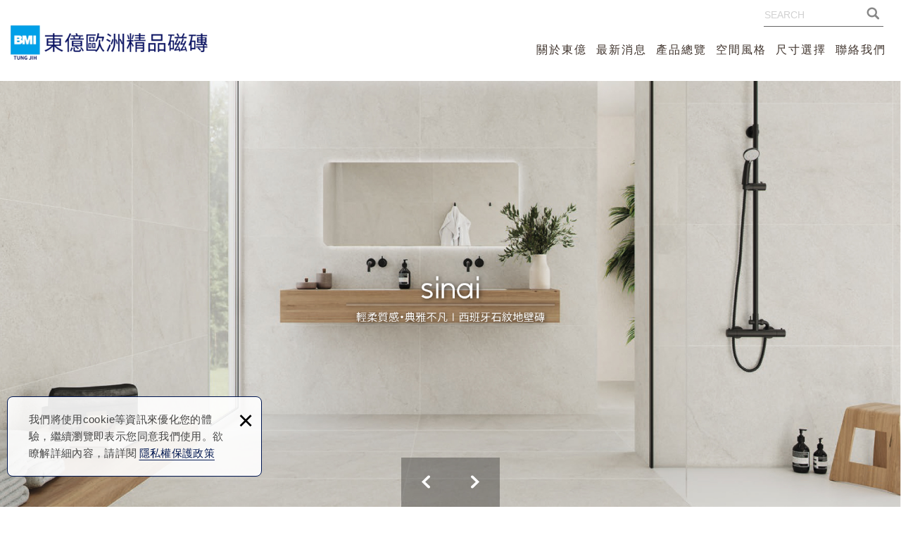

--- FILE ---
content_type: text/html; charset=UTF-8
request_url: https://www.tile-tungjih.com/
body_size: 15565
content:
<!DOCTYPE html>
<html lang="zh-Hant" class="no-js">
<head>
<meta charset="UTF-8" />
	<link rel="alternate" hreflang="x-default" href="https://www.tile-tungjih.com/" />
				<link rel="alternate" hreflang="zh" href="https://www.tile-tungjih.com/" />
								<link rel="alternate" hreflang="zh-TW" href="https://www.tile-tungjih.com/" />
				<meta name="copyright" content="TJ東億歐品磁磚" />
	<title>東億歐品磁磚－好品質，零距離－專營質感進口精品磁磚｜東億國際建材</title>
	<meta name="description" content="東億國際建材近三十年來秉持「專業、誠信、嚴選」的信念，為國人帶來最適合台灣氣候環境的進口建材，主要代理、進口歐洲磁磚、屋瓦，堅持「好品質，無距離」的經營理念，以最實惠的價格提供優質、耐用的產品給客戶，打造健康、舒適的夢想居家環境。" />
	<meta name="keywords" content="磁磚,歐洲磁磚,精品磁磚,新竹磁磚,西班牙磁磚,義大利磁磚,進口磁磚,竹北磁磚,浴室磁磚,竹北建材,餐廚磁磚,木紋磚,室內磚,六角磚,東億國際建材,桃園磁磚,新竹磁磚,苗栗磁磚,桃園壁磚,新竹壁磚,苗栗壁磚,桃園地磚,新竹地磚,苗栗地磚,進口磁磚,六角磁磚,木紋磁磚,復古磚,珪藻土,造型磚" />
<link rel="canonical" href="https://www.tile-tungjih.com/" />
<meta property="og:url" content="https://www.tile-tungjih.com/" />
<meta property="og:type" content="website" />
<meta property="og:site_name" content="TJ東億歐品磁磚" />
	<meta name="twitter:title" content="TJ東億歐品磁磚" />
	<meta property="og:image" content="https://www.tile-tungjih.com/upload/site_info/20220829145640jy9eh.jpg" />
	<meta name="twitter:card" content="summary_large_image">
	<meta name="twitter:image" content="https://www.tile-tungjih.com/upload/site_info/20220829145640jy9eh.jpg" />
<meta http-equiv="X-UA-Compatible" content="IE=edge">
<meta name="viewport" content="width=device-width, initial-scale=1">
<meta name="theme-color" content="#f6f6f6"/>
<link rel="shortcut icon" href="https://www.tile-tungjih.com/images/layout06/common/app_icon/favicon.ico" type="image/x-icon" />
<link rel="apple-touch-icon" sizes="57x57" href="https://www.tile-tungjih.com/images/layout06/common/app_icon/apple-touch-icon-57x57.png">
<link rel="apple-touch-icon" sizes="60x60" href="https://www.tile-tungjih.com/images/layout06/common/app_icon/apple-touch-icon-60x60.png">
<link rel="apple-touch-icon" sizes="72x72" href="https://www.tile-tungjih.com/images/layout06/common/app_icon/apple-touch-icon-72x72.png">
<link rel="apple-touch-icon" sizes="76x76" href="https://www.tile-tungjih.com/images/layout06/common/app_icon/apple-touch-icon-76x76.png">
<link rel="apple-touch-icon" sizes="114x114" href="https://www.tile-tungjih.com/images/layout06/common/app_icon/apple-touch-icon-114x114.png">
<link rel="apple-touch-icon" sizes="120x120" href="https://www.tile-tungjih.com/images/layout06/common/app_icon/apple-touch-icon-120x120.png">
<link rel="apple-touch-icon" sizes="144x144" href="https://www.tile-tungjih.com/images/layout06/common/app_icon/apple-touch-icon-144x144.png">
<link rel="apple-touch-icon" sizes="152x152" href="https://www.tile-tungjih.com/images/layout06/common/app_icon/apple-touch-icon-152x152.png">
<link rel="apple-touch-icon" sizes="180x180" href="https://www.tile-tungjih.com/images/layout06/common/app_icon/apple-touch-icon-180x180.png">
<link rel="icon" type="image/png" href="https://www.tile-tungjih.com/images/layout06/common/app_icon/favicon-16x16.png" sizes="16x16">
<link rel="icon" type="image/png" href="https://www.tile-tungjih.com/images/layout06/common/app_icon/favicon-32x32.png" sizes="32x32">
<link rel="icon" type="image/png" href="https://www.tile-tungjih.com/images/layout06/common/app_icon/favicon-96x96.png" sizes="96x96">
<link rel="icon" type="image/png" href="https://www.tile-tungjih.com/images/layout06/common/app_icon/android-chrome-192x192.png" sizes="192x192">
<meta name="msapplication-square70x70logo" content="https://www.tile-tungjih.com/images/layout06/common/app_icon/smalltile.png" />
<meta name="msapplication-square150x150logo" content="https://www.tile-tungjih.com/images/layout06/common/app_icon/mediumtile.png" />
<meta name="msapplication-wide310x150logo" content="https://www.tile-tungjih.com/images/layout06/common/app_icon/widetile.png" />
<meta name="msapplication-square310x310logo" content="https://www.tile-tungjih.com/images/layout06/common/app_icon/largetile.png" />
<link rel="stylesheet" type="text/css" href="https://contentbuilder2.newscanpgshared.com/assets/minimalist-basic/content.css">
<link rel="stylesheet" type="text/css" href="https://contentbuilder2.newscanpgshared.com/assets/ionicons/css/ionicons.min.css">
<link rel="stylesheet" type="text/css" href="https://design2.newscanpgshared.com/css/normalize.css">
<link rel="stylesheet" type="text/css" href="https://design2.newscanpgshared.com/css/common/share-icon-font/style.css">
<link rel="stylesheet" type="text/css" href="https://design2.newscanpgshared.com/font/icon-font/style.css">
<link rel="stylesheet" type="text/css" href="https://www.tile-tungjih.com/css/common/layout06/icon-font/style.css">
<link rel="stylesheet" type="text/css" href="https://design2.newscanpgshared.com/css/basic.css">
<link rel="stylesheet" type="text/css" href="https://design2.newscanpgshared.com/css/editor.css">
	<link rel="stylesheet" type="text/css" href="https://www.tile-tungjih.com/css/common/layout06/_editor_style.css">
<link rel="stylesheet" type="text/css" href="https://design2.newscanpgshared.com/dmo/css/common/style.css">
	<link rel="stylesheet" type="text/css" href="https://www.tile-tungjih.com/css/common/layout06/style.css">
<script src="https://design2.newscanpgshared.com/js/jquery.min.js"></script>
<script defer src="https://design2.newscanpgshared.com/js/modernizr.js"></script>
	<!-- Google tag (gtag.js) --> <script async src="https://www.googletagmanager.com/gtag/js?id=G-DKH10HTDW6"></script> <script> window.dataLayer = window.dataLayer || []; function gtag(){dataLayer.push(arguments);} gtag('js', new Date()); gtag('config', 'G-DKH10HTDW6'); </script>
<script type="text/javascript">
	var csrf_value = 'c07e40a94a5ea691ff7c0866c23cf914';
</script>
<style>
body { -webkit-touch-callout: none !important; }
a { -webkit-user-select: none !important; }
</style>
<script type="text/javascript">
/*
 Longclick Event
 Copyright (c) 2010 Petr Vostrel (http://petr.vostrel.cz/)
 Dual licensed under the MIT (MIT-LICENSE.txt)
 and GPL (GPL-LICENSE.txt) licenses.

 Version: 0.3.2
 Updated: 2010-06-22
*/
(function(a){function n(b){a.each("touchstart touchmove touchend touchcancel".split(/ /),function(d,e){b.addEventListener(e,function(){a(b).trigger(e)},false)});return a(b)}function j(b){function d(){a(e).data(h,true);b.type=f;jQuery.event.handle.apply(e,o)}if(!a(this).data(g)){var e=this,o=arguments;a(this).data(h,false).data(g,setTimeout(d,a(this).data(i)||a.longclick.duration))}}function k(){a(this).data(g,clearTimeout(a(this).data(g))||null)}function l(b){if(a(this).data(h))return b.stopImmediatePropagation()||
false}var p=a.fn.click;a.fn.click=function(b,d){if(!d)return p.apply(this,arguments);return a(this).data(i,b||null).bind(f,d)};a.fn.longclick=function(){var b=[].splice.call(arguments,0),d=b.pop();b=b.pop();var e=a(this).data(i,b||null);return d?e.click(b,d):e.trigger(f)};a.longclick={duration:500};a.event.special.longclick={setup:function(){/iphone|ipad|ipod/i.test(navigator.userAgent)?n(this).bind(q,j).bind([r,s,t].join(" "),k).bind(m,l).css({WebkitUserSelect:"none"}):a(this).bind(u,j).bind([v,
w,x,y].join(" "),k).bind(m,l)},teardown:function(){a(this).unbind(c)}};var f="longclick",c="."+f,u="mousedown"+c,m="click"+c,v="mousemove"+c,w="mouseup"+c,x="mouseout"+c,y="contextmenu"+c,q="touchstart"+c,r="touchend"+c,s="touchmove"+c,t="touchcancel"+c,i="duration"+c,g="timer"+c,h="fired"+c})(jQuery);
</script>
<script>
function longClickHandler(e){
    e.preventDefault();

}
$("p a").longclick(250, longClickHandler);
</script>


<style type="text/css">
body {
-moz-user-select : none;
-webkit-user-select: none;
}
</style>
<script type="text/javascript">
$(document).ready(function() {
    $(document).get(0).oncontextmenu = function() {
        return false;
    };
});
</script>

<script type="text/javascript">
 //Disable select-text script (IE4+, NS6+)
 //visit http://html-generator.weebly.com/html-right-clickselect-disable.html/

 //if IE4+
 document.onselectstart = new Function("return false")
 //if NS6
 if (window.sidebar) {
   document.onmousedown = disableselect
   document.onclick = reEnable
 }
</script>
<link rel="stylesheet" href="https://design2.newscanpgshared.com/css/common/index.css">
<link rel="stylesheet" href="https://design2.newscanpgshared.com/lib/index.css">
    <link rel="stylesheet" type="text/css" href="https://www.tile-tungjih.com/css/common/layout06/index.css">
</head>
<body itemscope="itemscope" itemtype="https://schema.org/WebPage">
        <div class="wrapper">
        <header id='header' class="site-header" itemscope="itemscope" itemtype="https://schema.org/WPHeader">
                <div class="header-sheet">
        <div class="container">
            <div class="content-text">我們將使用cookie等資訊來優化您的體驗，繼續瀏覽即表示您同意我們使用。欲瞭解詳細內容，請詳閱<a target="_blank" rel="nofollow noopener noreferrer" href="https://www.tile-tungjih.com/html/privacy">隱私權保護政策</a></div>
            <button type="button" class="close-ontop">×</button>
        </div>
    </div>
    <div class="container">
    <div class="site-title">
        <a href="https://www.tile-tungjih.com/" class="logo ibtn" itemprop="url"><h1 itemprop="headline">TJ東億歐品磁磚</h1></a>
    </div>
    <div class="top-nav">
        	<div class="search-box">
		<label for="PdSearch">
			<span class="none">SEARCH:</span>
			<form action="https://www.tile-tungjih.com/products_search" method="post" name="searchform" id="searchform">
									<input type="hidden" name="csrf_test_name" value="c07e40a94a5ea691ff7c0866c23cf914">
								<input type="text" name="PdSearch" id="PdSearch" class="form-control" placeholder="SEARCH" aria-placeholder="SEARCH" value="">
				<input type="submit" value="SEARCH" class="ibtn search" title="產品搜尋" alt="產品搜尋">
			</form>
		</label>
	</div>
            </div>
    <nav class="site-nav" role="navigation" itemscope itemtype="https://schema.org/SiteNavigationElement">
        <ul class="menu list-h dropdown-menu">
	<li itemprop="name" class="hover-on "><a itemprop="url" href="https://www.tile-tungjih.com/service/about">關於東億</a></li><li itemprop="name" class="hover-on full_menu"><a itemprop="url" href="https://www.tile-tungjih.com/news/all/1">最新消息</a></li><li itemprop="name" class="hover-on full_menu"><a itemprop="url" href="https://www.tile-tungjih.com/products/all/1">產品總覽</a><ul><li class="" ><a href="https://www.tile-tungjih.com/products/walltiles/1">壁磚</a></li><li class="" ><a href="https://www.tile-tungjih.com/products/wall-floor-tiles/1">地壁磚</a></li><li class="" ><a href="https://www.tile-tungjih.com/products/Hexagon/1">六角磚</a></li><li class="" ><a href="https://www.tile-tungjih.com/products/woodentiles/1">木紋磚</a></li><li class="" ><a href="https://www.tile-tungjih.com/products/retrospective/1">復古磚</a></li><li class="" ><a href="https://www.tile-tungjih.com/products/hugetiles/1">薄板|大板磚</a></li><li class="" ><a href="https://www.tile-tungjih.com/products/tilings/1">花磚|造型磚</a></li><li class="" ><a href="https://www.tile-tungjih.com/products/thicktiles/1">厚磚</a></li><li class="" ><a href="https://www.tile-tungjih.com/products/Diatomaceous/1">北海道珪藻土</a></li><li class="" ><a href="https://www.tile-tungjih.com/products/grout/1">填縫劑益膠泥</a></li></ul></li><li itemprop="name" class="hover-on "><a itemprop="url" href="https://www.tile-tungjih.com/autopage/SpaceStyle">空間風格</a></li><li itemprop="name" class="hover-on "><a itemprop="url" href="https://www.tile-tungjih.com/autopage/size">尺寸選擇</a></li><li itemprop="name" class="hover-on "><a itemprop="url" href="https://www.tile-tungjih.com/contact/8">聯絡我們</a></li></ul>            </nav>
</div>
    <script>
        // 隱私權保護政策
        $(document).ready(function () {
            $(".close-ontop").click(function () {
                $('body').addClass('header-active');
                $(".header-sheet").slideUp(500);
            });
        });
    </script>
            </header>
                    <div class="banner">
                <div class="slider">
                                            <div class="item">
                            <a href="https://www.tile-tungjih.com/products_detail/202" target="_blank" rel="nofollow noopener noreferrer" title="新品上市!SINAI石紋地壁磚60x120" alt="新品上市!SINAI石紋地壁磚60x120"><img class="lazyload" src="https://www.tile-tungjih.com/upload/banner/t_20240719164833nm7ek.jpg" data-src="https://www.tile-tungjih.com/upload/banner/20240719164833nm7ek.jpg" width="1903"  itemprop="image" alt="新品上市!SINAI石紋地壁磚60x120" title="新品上市!SINAI石紋地壁磚60x120" /></a>
                        </div>
                                            <div class="item">
                            <a href="https://www.tile-tungjih.com/products_detail/164" target="_blank" rel="nofollow noopener noreferrer" title="新品上市!鏽紋地壁磚STEEL60x120" alt="新品上市!鏽紋地壁磚STEEL60x120"><img class="lazyload" src="https://www.tile-tungjih.com/upload/banner/t_202309221729288vgez.jpg" data-src="https://www.tile-tungjih.com/upload/banner/202309221729288vgez.jpg" width="1903"  itemprop="image" alt="新品上市!鏽紋地壁磚STEEL60x120" title="新品上市!鏽紋地壁磚STEEL60x120" /></a>
                        </div>
                                            <div class="item">
                            <a href="https://www.tile-tungjih.com/products_detail/174" target="_blank" rel="nofollow noopener noreferrer" title="新品上市-RENO西班牙霧面大理石紋地壁磚銀狐" alt="新品上市-RENO西班牙霧面大理石紋地壁磚銀狐"><img class="lazyload" src="https://www.tile-tungjih.com/upload/banner/t_202401121340398r5ew.jpg" data-src="https://www.tile-tungjih.com/upload/banner/202401121340398r5ew.jpg" width="1903"  itemprop="image" alt="1130111_PHOTO_24.jpg" title="1130111_PHOTO_24.jpg" /></a>
                        </div>
                                            <div class="item">
                            <a href="https://www.tile-tungjih.com/products_detail/142" target="_blank" rel="nofollow noopener noreferrer" title="AGELESS永恆－西班牙地壁磚，自然白堊岩紋磚" alt="AGELESS永恆－西班牙地壁磚，自然白堊岩紋磚"><img class="lazyload" src="https://www.tile-tungjih.com/upload/banner/t_202309221725184ps6d.jpg" data-src="https://www.tile-tungjih.com/upload/banner/202309221725184ps6d.jpg" width="1903"  itemprop="image" alt="AGELESS永恆－西班牙地壁磚，自然白堊岩紋磚" title="AGELESS永恆－西班牙地壁磚，自然白堊岩紋磚" /></a>
                        </div>
                                            <div class="item">
                            <a href="https://www.tile-tungjih.com/products_detail/86" target="_blank" rel="nofollow noopener noreferrer" title="LEO獅子" alt="LEO獅子"><img class="lazyload" src="https://www.tile-tungjih.com/upload/banner/t_20220830094305mdr1p.jpg" data-src="https://www.tile-tungjih.com/upload/banner/20220830094305mdr1p.jpg" width="1903"  itemprop="image" alt="LEO獅子" title="LEO獅子" /></a>
                        </div>
                                            <div class="item">
                            <a href="https://www.tile-tungjih.com/products_detail/141" target="_blank" rel="nofollow noopener noreferrer" title="TANZANIA坦尚尼亞－西班牙木紋磚" alt="TANZANIA坦尚尼亞－西班牙木紋磚"><img class="lazyload" src="https://www.tile-tungjih.com/upload/banner/t_20230615140346s4zjw.jpg" data-src="https://www.tile-tungjih.com/upload/banner/20230615140346s4zjw.jpg" width="1903"  itemprop="image" alt="1120615_PHOTO_20.jpg" title="1120615_PHOTO_20.jpg" /></a>
                        </div>
                                            <div class="item">
                            <a href="https://www.tile-tungjih.com/products_detail/86" target="_blank" rel="nofollow noopener noreferrer" title="NATURE 自然 西班牙地壁磚" alt="NATURE 自然 西班牙地壁磚"><img class="lazyload" src="https://www.tile-tungjih.com/upload/banner/t_2023092217245146rga.jpg" data-src="https://www.tile-tungjih.com/upload/banner/2023092217245146rga.jpg" width="1903"  itemprop="image" alt="NATURE 自然 西班牙地壁磚" title="NATURE 自然 西班牙地壁磚" /></a>
                        </div>
                                            <div class="item">
                            <a href="https://www.tile-tungjih.com/products_detail/123" target="_blank" rel="nofollow noopener noreferrer" title="BYBLOS 比布魯斯 西班牙地壁磚" alt="BYBLOS 比布魯斯 西班牙地壁磚"><img class="lazyload" src="https://www.tile-tungjih.com/upload/banner/t_202309221725591xcwd.jpg" data-src="https://www.tile-tungjih.com/upload/banner/202309221725591xcwd.jpg" width="1903"  itemprop="image" alt="熱銷!BYBLOS西班牙45x90地壁磚" title="熱銷!BYBLOS西班牙45x90地壁磚" /></a>
                        </div>
                                            <div class="item">
                            <a href="https://www.tile-tungjih.com/products_detail/104" rel="nofollow noopener noreferrer" title="FLOW PUL西班牙大理石紋地壁磚" alt="FLOW PUL西班牙大理石紋地壁磚"><img class="lazyload" src="https://www.tile-tungjih.com/upload/banner/t_20230922172710x9f9n.jpg" data-src="https://www.tile-tungjih.com/upload/banner/20230922172710x9f9n.jpg" width="1903"  itemprop="image" alt="好評如潮FLOW PUL西班牙大理石紋地壁磚60x120" title="好評如潮FLOW PUL西班牙大理石紋地壁磚60x120" /></a>
                        </div>
                                            <div class="item">
                            <a  rel="nofollow noopener noreferrer" title="NINSBA西班牙木紋磚" alt="NINSBA西班牙木紋磚"><img class="lazyload" src="https://www.tile-tungjih.com/upload/banner/t_20220907154127fgc4y.jpg" data-src="https://www.tile-tungjih.com/upload/banner/20220907154127fgc4y.jpg" width="1903"  itemprop="image" alt="NINSBA西班牙木紋磚" title="NINSBA西班牙木紋磚" /></a>
                        </div>
                                            <div class="item">
                            <a  rel="nofollow noopener noreferrer" title="CHIVA西班牙復古磚" alt="CHIVA西班牙復古磚"><img class="lazyload" src="https://www.tile-tungjih.com/upload/banner/t_20220907154307c3hs8.jpg" data-src="https://www.tile-tungjih.com/upload/banner/20220907154307c3hs8.jpg" width="1903"  itemprop="image" alt="CHIVA西班牙復古磚" title="CHIVA西班牙復古磚" /></a>
                        </div>
                                            <div class="item">
                            <a  rel="nofollow noopener noreferrer" title="AROSA六角磚" alt="AROSA六角磚"><img class="lazyload" src="https://www.tile-tungjih.com/upload/banner/t_20220907154200stkvz.jpg" data-src="https://www.tile-tungjih.com/upload/banner/20220907154200stkvz.jpg" width="1903"  itemprop="image" alt="AROSA六角磚" title="AROSA六角磚" /></a>
                        </div>
                                            <div class="item">
                            <a  rel="nofollow noopener noreferrer" title="MARIOLA西班牙復古磚" alt="MARIOLA西班牙復古磚"><img class="lazyload" src="https://www.tile-tungjih.com/upload/banner/t_20220907154346pbxi3.jpg" data-src="https://www.tile-tungjih.com/upload/banner/20220907154346pbxi3.jpg" width="1903"  itemprop="image" alt="MARIOLA西班牙復古磚" title="MARIOLA西班牙復古磚" /></a>
                        </div>
                                            <div class="item">
                            <a  rel="nofollow noopener noreferrer" title="Hardwood西班牙木紋磚" alt="Hardwood西班牙木紋磚"><img class="lazyload" src="https://www.tile-tungjih.com/upload/banner/t_20220907154022z7pgb.jpg" data-src="https://www.tile-tungjih.com/upload/banner/20220907154022z7pgb.jpg" width="1903"  itemprop="image" alt="Hardwood西班牙木紋磚" title="Hardwood西班牙木紋磚" /></a>
                        </div>
                                    </div>
            </div>
                <main aria-label="main" class="site-main">
	<section class="article-sect">
		<div class="">
			<article class="editor clearfix wow fadeInUp" data-wow-delay="0.3s">
				 
				<div class="is-container-in">
<div style="text-align: center;"><span style="font-size:28px;"> <span style="color:#5f5f5f;"> <span style="font-family:Times New Roman,Times,serif;">CATEGORY</span> </span> </span></div>

<div style="text-align: center;"><span style="font-size:28px;"> <span style="font-family:Trebuchet MS,Helvetica,sans-serif;"> <span style="color:#5f5f5f;">商品類別</span> </span> </span>

<hr /></div>

<div class="remote-row clearfix">
<div style="text-align: center;">&nbsp;</div>

<div class="editor-row">
<div class="five-column">
<div class="five-column-1">
<div style="text-align: center;"><a href="/products/walltiles/1"><img alt="壁磚 磁磚分類" src="/upload/images/sort_wall.jpg" /> </a></div>

<h3 style="text-align: center;">壁磚</h3>
</div>

<div class="five-column-2">
<div style="text-align: center;"><a href="/products/wall-floor-tiles/1"><img alt="地壁兩用磚 磁磚分類" src="/upload/images/sort_wallfloor.jpg" /> </a></div>

<h3 style="text-align: center;">地壁兩用磚</h3>
</div>

<div class="five-column-3">
<div style="text-align: center;"><a href="/products/hugetiles/1"><img alt="薄板 大板磁磚" src="/upload/images/sort_huge.jpg" /> </a></div>

<h3 style="text-align: center;">薄板|大板磁磚</h3>
</div>

<div class="five-column-4">
<div style="text-align: center;"><a href="/products_search/all/1?PdSearch=連紋"><img alt="大理石連續花紋 磁磚" src="/upload/images/SpaceStyle/20240910132514fvvwm.jpg" /> </a></div>

<h3 style="text-align: center;">大理石連續花紋</h3>
</div>

<div class="five-column-5">
<div style="text-align: center;"><a href="/products/thicktiles/1"><img alt="厚磚 車道磚" src="/upload/images/sort_thicktiles.jpg" /> </a></div>

<h3 style="text-align: center;">厚磚|車道磚</h3>
</div>
</div>
</div>
</div>

<div class="remote-row clearfix">
<div style="text-align: center;">&nbsp;</div>

<div class="editor-row">
<div class="five-column">
<div class="five-column-1">
<div style="text-align: center;"><a href="/products/tilings/1"><img alt="花磚 磁磚分類" src="/upload/images/sort_tiling.jpg" /> </a></div>

<h3 style="text-align: center;">花磚</h3>
</div>

<div class="five-column-2">
<div style="text-align: center;"><a href="/products/Hexagon/1"><img alt="六角磚 磁磚分類" src="/upload/images/sort_hex.jpg" /> </a></div>

<h3 style="text-align: center;">六角磚</h3>
</div>

<div class="five-column-3">
<div style="text-align: center;"><a href="/products/retrospective/1"><img alt="復古磚 磁磚分類" src="/upload/images/sort_retro.jpg" /> </a></div>

<h3 style="text-align: center;">復古磚</h3>
</div>

<div class="five-column-4">
<div style="text-align: center;"><a href="/products/woodentiles/1"><img alt="木紋磚 磁磚分類" src="/upload/images/sort_wooden.jpg" /> </a></div>

<h3 style="text-align: center;">木紋磚</h3>
</div>

<div class="five-column-5">
<div style="text-align: center;"><a href="/products_search/all/1?PdSearch=中庭"><img alt="中庭磚 磁磚分類" src="/upload/images/style_nakaiwa.jpg" /> </a></div>

<h3 style="text-align: center;">中庭磚</h3>
</div>
</div>
</div>
</div>
</div>
							</article>
		</div>
	</section>
	<section class="products-sect">
		<div class="container">
			<div class="title"><span>PRODUCT</span><h2>產品介紹</h2></div>
			<div class="products-box">
				<div class="products-list list-h masonry-list column4 type2">
											<div class="item wow fadeIn" data-wow-delay="0s" itemscope itemtype="https://schema.org/ListItem">
							<div class="box new">
								<div class="mask">
									<span class="more">Read More</span>
																		<figure class="pic">
										<img class="lazyload" src="https://www.tile-tungjih.com/upload/products/t_20230606113631i5xf6.jpg" data-src="https://www.tile-tungjih.com/upload/products/20230606113631i5xf6.jpg" width="620"  itemprop="image" alt="ageless_perla珍珠灰實景1.jpg" title="ageless_perla珍珠灰實景1.jpg" />									</figure>
								</div>
								<div class="txt">
									<div class="name" itemprop="name">AGELESS</div>
									<div class="description" itemprop="description">永恆｜30X60（29x59）｜顏色：白色/珍珠灰<br />
<br />
空間風格搭配：#客廳 #書房 #臥房 #餐廳 #衛浴 #石紋 #灰色系 #白色系</div>
								</div>
								<a itemprop="url" class="cover" href="https://www.tile-tungjih.com/products_detail/142" alt="AGELESS" title="AGELESS">AGELESS</a>
							</div>
						</div>
												<div class="item wow fadeIn" data-wow-delay="0.2s" itemscope itemtype="https://schema.org/ListItem">
							<div class="box new">
								<div class="mask">
									<span class="more">Read More</span>
																		<figure class="pic">
										<img class="lazyload" src="https://www.tile-tungjih.com/upload/products/t_20230602165254bq9ii.jpg" data-src="https://www.tile-tungjih.com/upload/products/20230602165254bq9ii.jpg" width="620"  itemprop="image" alt="amb_tanzania_white___silver_20x120_afc.jpg" title="amb_tanzania_white___silver_20x120_afc.jpg" />									</figure>
								</div>
								<div class="txt">
									<div class="name" itemprop="name">TANZANIA</div>
									<div class="description" itemprop="description">*20X120｜顏色：蜜棕/銀灰｜<br />
<br />
空間風格搭配：#客廳 #書房 #臥房 #餐廳 #中庭 #淺色系 #商業空間</div>
								</div>
								<a itemprop="url" class="cover" href="https://www.tile-tungjih.com/products_detail/141" alt="TANZANIA" title="TANZANIA">TANZANIA</a>
							</div>
						</div>
												<div class="item wow fadeIn" data-wow-delay="0.4s" itemscope itemtype="https://schema.org/ListItem">
							<div class="box new">
								<div class="mask">
									<span class="more">Read More</span>
																		<figure class="pic">
										<img class="lazyload" src="https://www.tile-tungjih.com/upload/products/t_2022122814274412ecc.jpg" data-src="https://www.tile-tungjih.com/upload/products/2022122814274412ecc.jpg" width="620"  itemprop="image" alt="FLOW PUL-60120-P1.jpg" title="FLOW PUL-60120-P1.jpg" />									</figure>
								</div>
								<div class="txt">
									<div class="name" itemprop="name">FLOW PUL</div>
									<div class="description" itemprop="description">60X120｜顏色：白色大理石紋<br />
<br />
空間風格搭配：#客廳 #書房 #臥房 #餐廳  #商業空間 #大理石紋</div>
								</div>
								<a itemprop="url" class="cover" href="https://www.tile-tungjih.com/products_detail/104" alt="FLOW PUL" title="FLOW PUL">FLOW PUL</a>
							</div>
						</div>
												<div class="item wow fadeIn" data-wow-delay="0.6s" itemscope itemtype="https://schema.org/ListItem">
							<div class="box new">
								<div class="mask">
									<span class="more">Read More</span>
																		<figure class="pic">
										<img class="lazyload" src="https://www.tile-tungjih.com/upload/products/t_20231226164133oemhy.png" data-src="https://www.tile-tungjih.com/upload/products/20231226164133oemhy.png" width="620"  itemprop="image" alt="RENO-PHOTO-1.png" title="RENO-PHOTO-1.png" />									</figure>
								</div>
								<div class="txt">
									<div class="name" itemprop="name">RENO</div>
									<div class="description" itemprop="description">60X120｜顏色：銀狐白霧面<br />
<br />
空間風格搭配：#客廳 #書房 #臥房 #白色系</div>
								</div>
								<a itemprop="url" class="cover" href="https://www.tile-tungjih.com/products_detail/174" alt="RENO" title="RENO">RENO</a>
							</div>
						</div>
												<div class="item wow fadeIn" data-wow-delay="0.8s" itemscope itemtype="https://schema.org/ListItem">
							<div class="box new">
								<div class="mask">
									<span class="more">Read More</span>
																		<figure class="pic">
										<img class="lazyload" src="https://www.tile-tungjih.com/upload/products/t_20240606160934wki7p.jpg" data-src="https://www.tile-tungjih.com/upload/products/20240606160934wki7p.jpg" width="620"  itemprop="image" alt="SINAI_實景01.jpg" title="SINAI_實景01.jpg" />									</figure>
								</div>
								<div class="txt">
									<div class="name" itemprop="name">SINAI</div>
									<div class="description" itemprop="description">60X120｜顏色：淺灰<br />
<br />
空間風格搭配：#客廳 #書房 #臥房 #餐廳 #商業空間 #石紋 #灰色系</div>
								</div>
								<a itemprop="url" class="cover" href="https://www.tile-tungjih.com/products_detail/202" alt="SINAI" title="SINAI">SINAI</a>
							</div>
						</div>
												<div class="item wow fadeIn" data-wow-delay="1s" itemscope itemtype="https://schema.org/ListItem">
							<div class="box new">
								<div class="mask">
									<span class="more">Read More</span>
																		<figure class="pic">
										<img class="lazyload" src="https://www.tile-tungjih.com/upload/products/t_20230615114049cb4qa.jpg" data-src="https://www.tile-tungjih.com/upload/products/20230615114049cb4qa.jpg" width="620"  itemprop="image" alt="KTL-FOLLETO-STEEL-2.jpg" title="KTL-FOLLETO-STEEL-2.jpg" />									</figure>
								</div>
								<div class="txt">
									<div class="name" itemprop="name">STEEL</div>
									<div class="description" itemprop="description">60X120｜顏色：米灰<br />
<br />
空間風格搭配：#客廳 #書房 #臥房 #白色系 #金屬磚 #鏽蝕磚</div>
								</div>
								<a itemprop="url" class="cover" href="https://www.tile-tungjih.com/products_detail/164" alt="STEEL" title="STEEL">STEEL</a>
							</div>
						</div>
												<div class="item wow fadeIn" data-wow-delay="1.2s" itemscope itemtype="https://schema.org/ListItem">
							<div class="box ">
								<div class="mask">
									<span class="more">Read More</span>
																		<figure class="pic">
										<img class="lazyload" src="https://www.tile-tungjih.com/upload/products/t_20240403170258sl7xy.jpg" data-src="https://www.tile-tungjih.com/upload/products/20240403170258sl7xy.jpg" width="620"  itemprop="image" alt="20180213120646-E10-IMG_1ENT87_0-180219102240.jpg" title="20180213120646-E10-IMG_1ENT87_0-180219102240.jpg" />									</figure>
								</div>
								<div class="txt">
									<div class="name" itemprop="name">ARAN</div>
									<div class="description" itemprop="description">30X60｜顏色：灰白/灰<br />
<br />
空間風格搭配：#客廳 #書房 #臥房 #餐廳  #商業空間 #灰色系</div>
								</div>
								<a itemprop="url" class="cover" href="https://www.tile-tungjih.com/products_detail/177" alt="ARAN" title="ARAN">ARAN</a>
							</div>
						</div>
												<div class="item wow fadeIn" data-wow-delay="1.4s" itemscope itemtype="https://schema.org/ListItem">
							<div class="box ">
								<div class="mask">
									<span class="more">Read More</span>
																		<figure class="pic">
										<img class="lazyload" src="https://www.tile-tungjih.com/upload/products/t_20230331165926u9ni1.jpg" data-src="https://www.tile-tungjih.com/upload/products/20230331165926u9ni1.jpg" width="620"  itemprop="image" alt="AMBRE PHOTO_BLANCO 65X65.jpg" title="AMBRE PHOTO_BLANCO 65X65.jpg" />									</figure>
								</div>
								<div class="txt">
									<div class="name" itemprop="name">AMBRE</div>
									<div class="description" itemprop="description">安布雷｜30X60｜顏色：白/灰/灰褐/鐵棕<br />
<br />
空間風格搭配：#客廳 #書房 #臥房 #餐廳  #商業空間 #灰色系</div>
								</div>
								<a itemprop="url" class="cover" href="https://www.tile-tungjih.com/products_detail/127" alt="AMBRE" title="AMBRE">AMBRE</a>
							</div>
						</div>
										</div>
			</div>
			<span class="index_more"><a href="products/all/1" title="產品介紹"><span>Read More</span>products</a></span>
		</div>
	</section>
	<section class="service-sect">
		<div class="container">
			<div class="service-box">
				<div class="flex">
					<div class="title wow fadeIn" data-wow-delay="0.3s"><span>SERVICES</span><h2>關於東億</h2></div>
					<article class="editor clearfix wow fadeIn" data-wow-delay="0.5s" itemprop="text">
														<div class="s_layout">
<p><span><span><span style="display: inline !important;">東億堅持「好品質，零距離」的經營理念，</span></span></span><br />
<span>以最實惠的價格提供優質、耐用的產品給客戶，</span> <span>打造健康、舒適的夢想居家環境。</span></p>

<div class="s_item">
<div class="s_box">
<div class="s__pic"><img alt="進口精品磁磚" src="/upload/images/20220828223205fuzlp.png" /></div>

<h3>進口精品磁磚</h3>
</div>

<div class="s_box">
<div class="s__pic"><img alt="北臺灣銷售量" src="/upload/images/20220828223205bx83y.png" /></div>

<h3>北臺灣銷售</h3>
</div>

<div class="s_box">
<div class="s__pic"><img alt="客製選配服務" src="/upload/images/20220828223205q8yk5.png" style="width: 57px; height: 51px;" /></div>

<h3>客製選配服務</h3>
</div>
</div>
</div>
							 
					</article>
					<span class="index_more"><a href="https://www.tile-tungjih.com/service/about" title="關於東億" alt="關於東億"><span>Read More</span>service</a></span>				</div>
			</div>
		</div>
	</section>
				<section class="news-sect">
		<div class="container">
			<div class="title"><span>LATEST NEWS</span><h2>最新消息</h2></div>
			<div class="news-list list-h column1 type1">
									<div class="item wow fadeIn" data-wow-delay="0s" itemscope itemtype="https://schema.org/ListItem">
						<div class="box clearfix">
							<figure class="pic">
																<img class="lazyload" src="https://www.tile-tungjih.com/upload/news/t_20250124181926js3i6.jpg" data-src="https://www.tile-tungjih.com/upload/news/20250124181926js3i6.jpg" height="310"  itemprop="image" alt="2025new year2.jpg" title="2025new year2.jpg"   />							</figure>
							<div class="txt">
								<time class="date" datetime="2025-01-24">
									<span class="day">24</span><span class="month">01</span><span class="years">2025</span>
								</time>
								<div class="txt_in"><div class="name" itemprop="name">敬祝蛇年行大運，農曆新年節營業時間公告</div>
									<div class="description">農曆春節將至，東億國際建材感謝大家去年龍年一整年的關注與支持，並祝您有個愉快的假期，蛇年行大運，蛇麼都順利！</div></div>
							</div>
							<div class="more-box"><div class="btn more">Read More</div></div>
							<a itemprop="url" href="https://www.tile-tungjih.com/news_detail/56" class="cover" alt="敬祝蛇年行大運，農曆新年節營業時間公告" title="敬祝蛇年行大運，農曆新年節營業時間公告">敬祝蛇年行大運，農曆新年節營業時間公告</a>
						</div>
					</div>
										<div class="item wow fadeIn" data-wow-delay="0.2s" itemscope itemtype="https://schema.org/ListItem">
						<div class="box clearfix">
							<figure class="pic">
																<img class="lazyload" src="https://www.tile-tungjih.com/upload/news/t_20240711181149k1ucd.jpg" data-src="https://www.tile-tungjih.com/upload/news/20240711181149k1ucd.jpg" height="310"  itemprop="image" alt="SINAI_實景01WEB.jpg" title="SINAI_實景01WEB.jpg"   />							</figure>
							<div class="txt">
								<time class="date" datetime="2024-07-15">
									<span class="day">15</span><span class="month">07</span><span class="years">2024</span>
								</time>
								<div class="txt_in"><div class="name" itemprop="name">輕柔質感，典雅不凡－磁磚新品上市_SINAI西班牙石紋地壁磚</div>
									<div class="description">SINAI淺灰石紋，為空間注入高雅的情調。霧面釉料，猶如西奈半島的細沙，觸感細緻而滑順</div></div>
							</div>
							<div class="more-box"><div class="btn more">Read More</div></div>
							<a itemprop="url" href="https://www.tile-tungjih.com/news_detail/55" class="cover" alt="輕柔質感，典雅不凡－磁磚新品上市_SINAI西班牙石紋地壁磚" title="輕柔質感，典雅不凡－磁磚新品上市_SINAI西班牙石紋地壁磚">輕柔質感，典雅不凡－磁磚新品上市_SINAI西班牙石紋地壁磚</a>
						</div>
					</div>
										<div class="item wow fadeIn" data-wow-delay="0.4s" itemscope itemtype="https://schema.org/ListItem">
						<div class="box clearfix">
							<figure class="pic">
																<img class="lazyload" src="https://www.tile-tungjih.com/upload/news/t_202407111804043ax5r.jpg" data-src="https://www.tile-tungjih.com/upload/news/202407111804043ax5r.jpg" height="310"  itemprop="image" alt="202405-PALLADIO60120_01-浮水印.jpg" title="202405-PALLADIO60120_01-浮水印.jpg"   />							</figure>
							<div class="txt">
								<time class="date" datetime="2024-07-11">
									<span class="day">11</span><span class="month">07</span><span class="years">2024</span>
								</time>
								<div class="txt_in"><div class="name" itemprop="name">優雅質感，空間昇華－客戶實績反饋_PALLADIO西班牙大理石紋地壁磚</div>
									<div class="description">細緻的霧面大理石紋理，給人以優雅的視覺享受，如水墨畫般自然流暢，清新高雅，為空間增添了藝術氣息。</div></div>
							</div>
							<div class="more-box"><div class="btn more">Read More</div></div>
							<a itemprop="url" href="https://www.tile-tungjih.com/news_detail/54" class="cover" alt="優雅質感，空間昇華－客戶實績反饋_PALLADIO西班牙大理石紋地壁磚" title="優雅質感，空間昇華－客戶實績反饋_PALLADIO西班牙大理石紋地壁磚">優雅質感，空間昇華－客戶實績反饋_PALLADIO西班牙大理石紋地壁磚</a>
						</div>
					</div>
										<div class="item wow fadeIn" data-wow-delay="0.6s" itemscope itemtype="https://schema.org/ListItem">
						<div class="box clearfix">
							<figure class="pic">
																<img class="lazyload" src="https://www.tile-tungjih.com/upload/news/t_20240628144735l0hcw.jpg" data-src="https://www.tile-tungjih.com/upload/news/20240628144735l0hcw.jpg" height="310"  itemprop="image" alt="雙色拼貼，六角輕時尚－客戶實績反饋_Arosa西班牙石紋六角磚" title="雙色拼貼，六角輕時尚－客戶實績反饋_Arosa西班牙石紋六角磚"   />							</figure>
							<div class="txt">
								<time class="date" datetime="2024-07-03">
									<span class="day">03</span><span class="month">07</span><span class="years">2024</span>
								</time>
								<div class="txt_in"><div class="name" itemprop="name">雙色拼貼，六角輕時尚－客戶實績反饋_Arosa西班牙石紋六角磚</div>
									<div class="description">低飽和莫蘭迪色系，精緻的藝術氣息，點亮整個空間－西班牙六角磚</div></div>
							</div>
							<div class="more-box"><div class="btn more">Read More</div></div>
							<a itemprop="url" href="https://www.tile-tungjih.com/news_detail/53" class="cover" alt="雙色拼貼，六角輕時尚－客戶實績反饋_Arosa西班牙石紋六角磚" title="雙色拼貼，六角輕時尚－客戶實績反饋_Arosa西班牙石紋六角磚">雙色拼貼，六角輕時尚－客戶實績反饋_Arosa西班牙石紋六角磚</a>
						</div>
					</div>
								</div>
			<span class="index_more"><a href="news/all/1" title="最新消息"><span>Read More</span>news</a></span>
		</div>
	</section>
	<section class="album-sect  masonry-album-sect">
		<div class="container">
			<div class="title"><span>ALBUM</span><h2>實績分享</h2></div>
			<div class="album-list list-h masonry-list column4 type1">
									<div class="item" itemscope itemtype="https://schema.org/ListItem">
						<div class="box">
							<figure class="pic">
																<img class="lazyload" src="https://www.tile-tungjih.com/upload/album/t_20240704170733p194f.jpg" data-src="https://www.tile-tungjih.com/upload/album/20240704170733p194f.jpg" width="1000"  itemprop="image" alt="客戶選用東億PALLADIO進口西班牙磁磚，白色大理石紋理宛如水墨畫般自然流暢，清新高雅，為空間增添了藝術氣息。" title="PALLADIO大理石紋地壁磚-磁磚實績反饋-東億國際建材-1" />							</figure>
							<div class="namebox">
								<div class="name" itemprop="name">PALLADIO大理石紋磚｜優雅質感，空間昇華-客戶實績反饋｜東億國際建材</div>
							</div>
							<div class="more">Read More</div>
							<a class="open-album cover" href="javascript:void(0)" alt="PALLADIO大理石紋磚｜優雅質感，空間昇華-客戶實績反饋｜東億國際建材" title="PALLADIO大理石紋磚｜優雅質感，空間昇華-客戶實績反饋｜東億國際建材">PALLADIO大理石紋磚｜優雅質感，空間昇華-客戶實績反饋｜東億國際建材</a>
						</div>
														<a class="fancybox" href="https://www.tile-tungjih.com/upload/album/20240704170734xghh7.jpg" title="PALLADIO大理石紋地壁磚-磁磚實績反饋-東億國際建材-1" data-intro="客戶選用東億PALLADIO進口西班牙磁磚，為空間增添了無與倫比的美感和質感">PALLADIO大理石紋磚｜優雅質感，空間昇華-客戶實績反饋｜東億國際建材</a>
															<a class="fancybox" href="https://www.tile-tungjih.com/upload/album/20240704170734xghh71.jpg" title="PALLADIO大理石紋地壁磚-磁磚實績反饋-東億國際建材-2" data-intro="細緻的霧面大理石紋理，給人以優雅的視覺享受。60×120大尺寸減少了縫隙，使整體視覺效果更舒適、寬敞。白色大理石紋理宛如水墨畫般自然流暢，清新高雅，為空間增添了藝術氣息。">PALLADIO大理石紋磚｜優雅質感，空間昇華-客戶實績反饋｜東億國際建材</a>
															<a class="fancybox" href="https://www.tile-tungjih.com/upload/album/20240704170734xghh72.jpg" title="PALLADIO大理石紋地壁磚-磁磚實績反饋-東億國際建材-3" data-intro="PALLADIO大理石紋磚被廣泛應用於流理台、地面、牆壁和浴缸等區域，不僅實用耐用，更為每個角落注入了高品質的美學風格。">PALLADIO大理石紋磚｜優雅質感，空間昇華-客戶實績反饋｜東億國際建材</a>
												</div>
										<div class="item" itemscope itemtype="https://schema.org/ListItem">
						<div class="box">
							<figure class="pic">
																<img class="lazyload" src="https://www.tile-tungjih.com/upload/album/t_20240628114449svwds.jpg" data-src="https://www.tile-tungjih.com/upload/album/20240628114449svwds.jpg" height="1000"  itemprop="image" alt="低飽和莫蘭迪色系，用精緻的藝術氣息，點亮整個空間-客戶實績反饋｜東億國際建材" title="Arosa石紋六角磚+Slock地壁磚-磁磚實績反饋"   />							</figure>
							<div class="namebox">
								<div class="name" itemprop="name">Arosa石紋六角磚｜低飽和莫蘭迪色系，用精緻的藝術氣息-客戶實績反饋｜東億國際建材</div>
							</div>
							<div class="more">Read More</div>
							<a class="open-album cover" href="javascript:void(0)" alt="Arosa石紋六角磚｜低飽和莫蘭迪色系，用精緻的藝術氣息-客戶實績反饋｜東億國際建材" title="Arosa石紋六角磚｜低飽和莫蘭迪色系，用精緻的藝術氣息-客戶實績反饋｜東億國際建材">Arosa石紋六角磚｜低飽和莫蘭迪色系，用精緻的藝術氣息-客戶實績反饋｜東億國際建材</a>
						</div>
														<a class="fancybox" href="https://www.tile-tungjih.com/upload/album/20240628114451qoiak.jpg" title="Arosa石紋六角磚+Slock地壁磚-磁磚實績反饋-1" data-intro="自然石紋帶來溫潤自然的質感，低調精緻。運用六角磚的邊角屬性，雙色拼貼，帶來新潮時尚氛圍。">Arosa石紋六角磚｜低飽和莫蘭迪色系，用精緻的藝術氣息-客戶實績反饋｜東億國際建材</a>
															<a class="fancybox" href="https://www.tile-tungjih.com/upload/album/20240628114451qoiak1.jpg" title="Arosa石紋六角磚+Slock地壁磚-磁磚實績反饋-2" data-intro="牆面以深色系的磁磚作平衡搭配，彼此互相襯托映襯，完美和諧。帶來嶄新的視覺感受，生動趣味，打造質感輕奢空間。">Arosa石紋六角磚｜低飽和莫蘭迪色系，用精緻的藝術氣息-客戶實績反饋｜東億國際建材</a>
															<a class="fancybox" href="https://www.tile-tungjih.com/upload/album/20240628114451qoiak2.jpg" title="Arosa石紋六角磚-磁磚實績反饋-3" data-intro="簡約優雅的灰色系，能完美融入任何裝潢風格與色系。經典百搭，點睛之筆，應用自如。充滿藝術氣息的深淺紋路花樣，相當知性，提升整體裝潢質感。">Arosa石紋六角磚｜低飽和莫蘭迪色系，用精緻的藝術氣息-客戶實績反饋｜東億國際建材</a>
												</div>
										<div class="item" itemscope itemtype="https://schema.org/ListItem">
						<div class="box">
							<figure class="pic">
																<img class="lazyload" src="https://www.tile-tungjih.com/upload/album/t_20240626160459uxhf7.jpg" data-src="https://www.tile-tungjih.com/upload/album/20240626160459uxhf7.jpg" width="1000"  itemprop="image" alt="雕刻質感，優雅鑄就－薄板磁磚實績分享_Golden Marble－白灰色交錯的大理石紋路上流淌著金色紋理，宛如藝術品般的雕刻，為空間增添了奢華質感｜東億國際建材" title="雕刻質感，優雅鑄就－東億薄板磁磚實績分享_Golden Marble" />							</figure>
							<div class="namebox">
								<div class="name" itemprop="name">Golden marble|雕刻質感，優雅鑄就－薄板磁磚實績分享</div>
							</div>
							<div class="more">Read More</div>
							<a class="open-album cover" href="javascript:void(0)" alt="Golden marble|雕刻質感，優雅鑄就－薄板磁磚實績分享" title="Golden marble|雕刻質感，優雅鑄就－薄板磁磚實績分享">Golden marble|雕刻質感，優雅鑄就－薄板磁磚實績分享</a>
						</div>
														<a class="fancybox" href="https://www.tile-tungjih.com/upload/album/20240626160502k0ha31.jpg" title="雕刻質感，優雅鑄就－東億薄板磁磚實績分享_Golden Marble_2" data-intro="在這次的薄板電視牆工程中，我們的客戶使用東億的Golden Marble White系列進口薄板，這款薄板尺寸為120x270，減少了拼接縫隙，獲得了更流暢的視覺效果">Golden marble|雕刻質感，優雅鑄就－薄板磁磚實績分享</a>
															<a class="fancybox" href="https://www.tile-tungjih.com/upload/album/20240626160502k0ha32.jpg" title="雕刻質感，優雅鑄就－東億薄板磁磚實績分享_Golden Marble_3" data-intro="白灰色交錯的大理石紋路上流淌著金色紋理，宛如藝術品般的雕刻，為空間增添了奢華質感">Golden marble|雕刻質感，優雅鑄就－薄板磁磚實績分享</a>
															<a class="fancybox" href="https://www.tile-tungjih.com/upload/album/20240626160502k0ha3.jpg" title="雕刻質感，優雅鑄就－東億薄板磁磚實績分享_Golden Marble_1" data-intro="不僅在電視牆上展現了其優雅的美感，裁切餘料也得到了巧妙的運用，鋪設在廚房流理台的壁面上">Golden marble|雕刻質感，優雅鑄就－薄板磁磚實績分享</a>
															<a class="fancybox" href="https://www.tile-tungjih.com/upload/album/20240626160502k0ha33.jpg" title="雕刻質感，優雅鑄就－東億薄板磁磚實績分享_Golden Marble_4" data-intro="東億國際建材，為您提供最高品質的建材選擇，讓您的家居環境兼具實用和藝術氛圍">Golden marble|雕刻質感，優雅鑄就－薄板磁磚實績分享</a>
												</div>
										<div class="item" itemscope itemtype="https://schema.org/ListItem">
						<div class="box">
							<figure class="pic">
																<img class="lazyload" src="https://www.tile-tungjih.com/upload/album/t_20240618170400h1rse.jpg" data-src="https://www.tile-tungjih.com/upload/album/20240618170400h1rse.jpg" height="1000"  itemprop="image" alt="細膩而亮麗的紋路，為室內環境帶來明亮的氛圍，使空間在簡約之中透出低調而奢華的質感" title="細膩質感，奢雅空間－東億磁磚實績反饋_FLOW PUL西班牙地壁磚"   />							</figure>
							<div class="namebox">
								<div class="name" itemprop="name">FLOW PUL地壁磚｜細膩質感，奢雅空間-客戶實績反饋</div>
							</div>
							<div class="more">Read More</div>
							<a class="open-album cover" href="javascript:void(0)" alt="FLOW PUL地壁磚｜細膩質感，奢雅空間-客戶實績反饋" title="FLOW PUL地壁磚｜細膩質感，奢雅空間-客戶實績反饋">FLOW PUL地壁磚｜細膩質感，奢雅空間-客戶實績反饋</a>
						</div>
														<a class="fancybox" href="https://www.tile-tungjih.com/upload/album/20240618170403u7j98.jpg" title="FLOW PUL地壁磚｜細膩質感，奢雅空間-東億磁磚實績反饋_1" data-intro="戶選用東億代理的西班牙地壁磚FLOW PUL系列，打造獨特的空間">FLOW PUL地壁磚｜細膩質感，奢雅空間-客戶實績反饋</a>
															<a class="fancybox" href="https://www.tile-tungjih.com/upload/album/20240618170403u7j981.jpg" title="FLOW PUL地壁磚｜細膩質感，奢雅空間-東億磁磚實績反饋_2" data-intro="FLOW地壁磚擁有細膩而亮麗的紋路，為室內環境帶來明亮的氛圍">FLOW PUL地壁磚｜細膩質感，奢雅空間-客戶實績反饋</a>
															<a class="fancybox" href="https://www.tile-tungjih.com/upload/album/20240618170403u7j982.jpg" title="FLOW PUL地壁磚｜細膩質感，奢雅空間-東億磁磚實績反饋_3" data-intro="經典的拋光白大理石紋，配以獨特的紋路線條，營造出若隱若現的視覺效果">FLOW PUL地壁磚｜細膩質感，奢雅空間-客戶實績反饋</a>
															<a class="fancybox" href="https://www.tile-tungjih.com/upload/album/20240618170403u7j983.jpg" title="FLOW PUL地壁磚｜細膩質感，奢雅空間-東億磁磚實績反饋_4" data-intro="使空間在簡約之中透出低調而奢華的質感">FLOW PUL地壁磚｜細膩質感，奢雅空間-客戶實績反饋</a>
												</div>
										<div class="item" itemscope itemtype="https://schema.org/ListItem">
						<div class="box">
							<figure class="pic">
																<img class="lazyload" src="https://www.tile-tungjih.com/upload/album/t_20240618164152o8fi6.jpg" data-src="https://www.tile-tungjih.com/upload/album/20240618164152o8fi6.jpg" height="1000"  itemprop="image" alt="既是六角磚又是復古磚，融合現代與古典的設計，東億代理的西班牙GINEBRA復古黃花磚，在本案中充分展現了其無與倫比的魅力" title="復古優雅，沐浴享受_東億磁磚實績反饋Ginebra復古黃花磚_1"   />							</figure>
							<div class="namebox">
								<div class="name" itemprop="name">Ginebra復古黃花磚｜復古優雅，沐浴享受-客戶實績反饋</div>
							</div>
							<div class="more">Read More</div>
							<a class="open-album cover" href="javascript:void(0)" alt="Ginebra復古黃花磚｜復古優雅，沐浴享受-客戶實績反饋" title="Ginebra復古黃花磚｜復古優雅，沐浴享受-客戶實績反饋">Ginebra復古黃花磚｜復古優雅，沐浴享受-客戶實績反饋</a>
						</div>
														<a class="fancybox" href="https://www.tile-tungjih.com/upload/album/20240618164154nuffq.jpg" title="復古優雅，沐浴享受_東億磁磚實績反饋Ginebra復古黃花磚_1" data-intro="米色系磁磚，素磚與花磚相互搭配，完美地鋪設在淋浴間，散發出一種溫暖而雅致的美感。每一片磁磚都如同藝術品，為浴室增添了一份古典與現代交織的韻味。">Ginebra復古黃花磚｜復古優雅，沐浴享受-客戶實績反饋</a>
															<a class="fancybox" href="https://www.tile-tungjih.com/upload/album/20240618164154nuffq1.jpg" title="復古優雅，沐浴享受_東億磁磚實績反饋Ginebra復古黃花磚_2" data-intro="當踏入這個精心設計的浴室時，仿佛置身於一個私人美術館，洗澡不再僅僅是一個日常的清潔過程，而是一種身心的享受。">Ginebra復古黃花磚｜復古優雅，沐浴享受-客戶實績反饋</a>
															<a class="fancybox" href="https://www.tile-tungjih.com/upload/album/20240618164154nuffq2.jpg" title="復古優雅，沐浴享受_東億磁磚實績反饋Ginebra復古黃花磚_3" data-intro="在柔和的燈光下，磁磚的花紋與質感更顯得細膩動人，每一處細節都在訴說著主人的品味與追求。">Ginebra復古黃花磚｜復古優雅，沐浴享受-客戶實績反饋</a>
															<a class="fancybox" href="https://www.tile-tungjih.com/upload/album/20240618164154nuffq3.jpg" title="復古優雅，沐浴享受_東億磁磚實績反饋Ginebra復古黃花磚_4" data-intro="東億精選歐洲精品磁磚，讓每位顧客都能在自己家中品味到如此美好的空間體驗。">Ginebra復古黃花磚｜復古優雅，沐浴享受-客戶實績反饋</a>
												</div>
										<div class="item" itemscope itemtype="https://schema.org/ListItem">
						<div class="box">
							<figure class="pic">
																<img class="lazyload" src="https://www.tile-tungjih.com/upload/album/t_20240611135927e6d0n.jpg" data-src="https://www.tile-tungjih.com/upload/album/20240611135927e6d0n.jpg" width="1000"  itemprop="image" alt="簡單百搭，高級優雅西班牙STEEL鏽紋磁磚-米灰色" title="簡單百搭，高級優雅-STEEL鏽紋磚_東億磁磚實績" />							</figure>
							<div class="namebox">
								<div class="name" itemprop="name">STEEL鏽紋磚｜簡單百搭，高級優雅-客戶實績反饋</div>
							</div>
							<div class="more">Read More</div>
							<a class="open-album cover" href="javascript:void(0)" alt="STEEL鏽紋磚｜簡單百搭，高級優雅-客戶實績反饋" title="STEEL鏽紋磚｜簡單百搭，高級優雅-客戶實績反饋">STEEL鏽紋磚｜簡單百搭，高級優雅-客戶實績反饋</a>
						</div>
														<a class="fancybox" href="https://www.tile-tungjih.com/upload/album/20240611135931ownw9.jpg" title="簡單百搭，高級優雅-STEEL鏽紋磚_東億磁磚實績_1" data-intro="歐洲時尚，細膩質地/觸感，灰白色澤在燈光的照射下，散發絲絲質感光澤。">STEEL鏽紋磚｜簡單百搭，高級優雅-客戶實績反饋</a>
															<a class="fancybox" href="https://www.tile-tungjih.com/upload/album/20240611135931ownw91.jpg" title="簡單百搭，高級優雅-STEEL鏽紋磚_東億磁磚實績_2" data-intro="簡約的低調卻蘊含細節，霧面拋光為整體環境帶來細膩質感，易清潔保養，長時間使用中依然保持光潔如新。">STEEL鏽紋磚｜簡單百搭，高級優雅-客戶實績反饋</a>
												</div>
										<div class="item" itemscope itemtype="https://schema.org/ListItem">
						<div class="box">
							<figure class="pic">
																<img class="lazyload" src="https://www.tile-tungjih.com/upload/album/t_202406061631419liqa.jpg" data-src="https://www.tile-tungjih.com/upload/album/202406061631419liqa.jpg" width="1000"  itemprop="image" alt="襯托空間自然原味保有樸質本質，以簡約的白木紋鋪陳，帶來優雅且明亮的生活空間" title="原味自然，明亮高雅－東億磁磚實績_Ninsba西班牙木紋磚" />							</figure>
							<div class="namebox">
								<div class="name" itemprop="name">Ｎinsba木紋磚｜原味自然，明亮高雅－客戶實績反饋</div>
							</div>
							<div class="more">Read More</div>
							<a class="open-album cover" href="javascript:void(0)" alt="Ｎinsba木紋磚｜原味自然，明亮高雅－客戶實績反饋" title="Ｎinsba木紋磚｜原味自然，明亮高雅－客戶實績反饋">Ｎinsba木紋磚｜原味自然，明亮高雅－客戶實績反饋</a>
						</div>
														<a class="fancybox" href="https://www.tile-tungjih.com/upload/album/20240606163145p9ith.jpg" title="原味自然，明亮高雅－東億磁磚實績_Ninsba西班牙木紋磚_1" data-intro="襯托空間自然原味保有樸質本質">Ｎinsba木紋磚｜原味自然，明亮高雅－客戶實績反饋</a>
															<a class="fancybox" href="https://www.tile-tungjih.com/upload/album/20240606163145p9ith1.jpg" title="原味自然，明亮高雅－東億磁磚實績_Ninsba西班牙木紋磚_2" data-intro="以簡約的白木紋鋪陳，帶來優雅且明亮的生活空間">Ｎinsba木紋磚｜原味自然，明亮高雅－客戶實績反饋</a>
															<a class="fancybox" href="https://www.tile-tungjih.com/upload/album/20240606163145p9ith2.jpg" title="原味自然，明亮高雅－東億磁磚實績_Ninsba西班牙木紋磚_3" data-intro="簡單的風格搭配性高，增添整體時尚氛圍">Ｎinsba木紋磚｜原味自然，明亮高雅－客戶實績反饋</a>
															<a class="fancybox" href="https://www.tile-tungjih.com/upload/album/20240606163145p9ith3.jpg" title="原味自然，明亮高雅－東億磁磚實績_Ninsba西班牙木紋磚_4" data-intro="以細膩的紋理變化豐富空間的想">Ｎinsba木紋磚｜原味自然，明亮高雅－客戶實績反饋</a>
															<a class="fancybox" href="https://www.tile-tungjih.com/upload/album/20240606163145p9ith4.jpg" title="原味自然，明亮高雅－東億磁磚實績_Ninsba西班牙木紋磚_5" data-intro="並具備 耐磨、防潮、阻燃 的特性，使用長久更安心">Ｎinsba木紋磚｜原味自然，明亮高雅－客戶實績反饋</a>
															<a class="fancybox" href="https://www.tile-tungjih.com/upload/album/20240606163145p9ith5.jpg" title="原味自然，明亮高雅－東億磁磚實績_Ninsba西班牙木紋磚_6" data-intro="並具備 耐磨、防潮、阻燃 的特性，使用長久更安心">Ｎinsba木紋磚｜原味自然，明亮高雅－客戶實績反饋</a>
															<a class="fancybox" href="https://www.tile-tungjih.com/upload/album/20240606163145p9ith6.jpg" title="原味自然，明亮高雅－東億磁磚實績_Ninsba西班牙木紋磚_7" data-intro="巧妙界定領域範圍，以萬千風情給予空間最暖心的感受">Ｎinsba木紋磚｜原味自然，明亮高雅－客戶實績反饋</a>
												</div>
										<div class="item" itemscope itemtype="https://schema.org/ListItem">
						<div class="box">
							<figure class="pic">
																<img class="lazyload" src="https://www.tile-tungjih.com/upload/album/t_20240606162034wrr3x.jpg" data-src="https://www.tile-tungjih.com/upload/album/20240606162034wrr3x.jpg" height="1000"  itemprop="image" alt="以跳色花紋搭配素磚拼色營造富有層次的視覺效果，大中有小，錯縱有序" title="簡約時尚，高雅衛浴－東億磁磚實績_西班牙地壁磚nature+anna"   />							</figure>
							<div class="namebox">
								<div class="name" itemprop="name">AnnaNature｜簡約時尚，高雅衛浴－客戶實績反饋</div>
							</div>
							<div class="more">Read More</div>
							<a class="open-album cover" href="javascript:void(0)" alt="AnnaNature｜簡約時尚，高雅衛浴－客戶實績反饋" title="AnnaNature｜簡約時尚，高雅衛浴－客戶實績反饋">AnnaNature｜簡約時尚，高雅衛浴－客戶實績反饋</a>
						</div>
														<a class="fancybox" href="https://www.tile-tungjih.com/upload/album/202406061620363tiv1.jpg" title="簡約時尚，高雅衛浴－東億磁磚實績_西班牙地壁磚nature+anna_1" data-intro="天然石材的質感簡約而自然，搭配個性化的時尚風格營造出高雅的氛圍。">AnnaNature｜簡約時尚，高雅衛浴－客戶實績反饋</a>
															<a class="fancybox" href="https://www.tile-tungjih.com/upload/album/202406061620363tiv11.jpg" title="簡約時尚，高雅衛浴－東億磁磚實績_西班牙地壁磚nature+anna_2" data-intro="以跳色花紋搭配素磚拼色營造富有層次的視覺效果，大中有小，錯縱有序">AnnaNature｜簡約時尚，高雅衛浴－客戶實績反饋</a>
															<a class="fancybox" href="https://www.tile-tungjih.com/upload/album/202406061620363tiv12.jpg" title="簡約時尚，高雅衛浴－東億磁磚實績_西班牙地壁磚nature+anna_3" data-intro="深邃的灰色調與花俏的地磚平衡搭配，相互襯托創造獨特又美麗的衛浴空間">AnnaNature｜簡約時尚，高雅衛浴－客戶實績反饋</a>
												</div>
								</div>
			<span class="index_more"><a href="album/all/1" title="實績分享" alt="實績分享"><span>Read More</span>album</a></span>
		</div>
	</section>
					</main>
		<footer class="site-footer" role="contentinfo" itemscope="itemscope" itemtype="https://schema.org/WPFooter">
			<div class="footer_top">
	<div class="container">
		<div class="floating top-hide">
	<a href="#" class="ibtn gotop" title="gotop" alt="gotop">gotop</a>
</div>
	<!-- Messenger 洽談外掛程式 Code -->
    <div id="fb-root"></div>

    <!-- Your 洽談外掛程式 code -->
    <div id="fb-customer-chat" class="fb-customerchat">
    </div>

    <script>
      var chatbox = document.getElementById('fb-customer-chat');
      chatbox.setAttribute("page_id", "109590622084025");
      chatbox.setAttribute("attribution", "biz_inbox");
    </script>

    <!-- Your SDK code -->
    <script>
      window.fbAsyncInit = function() {
        FB.init({
          xfbml            : true,
          version          : 'v16.0'
        });
      };

      (function(d, s, id) {
        var js, fjs = d.getElementsByTagName(s)[0];
        if (d.getElementById(id)) return;
        js = d.createElement(s); js.id = id;
        js.src = 'https://connect.facebook.net/zh_TW/sdk/xfbml.customerchat.js';
        fjs.parentNode.insertBefore(js, fjs);
      }(document, 'script', 'facebook-jssdk'));
    </script>		<div class="site-info col">
			<div class="tit">CONTACTS</div>
			<ul class="list-v">
								<ul class="list-v" style="list-style-type:none">
	<li>免費諮詢 <span class="tel"><i></i><a href="tel:+886800035159">0800-035-159</a></span></li>
	<li>電子信箱 <span><i></i><a href="mailto:tungjih@bmi.com.tw">tungjih@bmi.com.tw</a></span></li>
	<li>聯絡地址 <span><i></i>30268新竹縣竹北市光明六路291號</span></li>
	<li>營業時間 <span><i></i>平日08:00-19:00 周六10:00-18:00</span></li>
</ul>
							</ul>
		</div>
		<div class="site-map col clearfix">
			<div class="tit">NAVIGATION</div>
			<ul class="list-v"><li><a href="https://www.tile-tungjih.com/service/about">關於東億</a></li><li><a href="https://www.tile-tungjih.com/news/all/1">最新消息</a></li><li><a href="https://www.tile-tungjih.com/products/all/1">產品總覽</a></li><li><a href="https://www.tile-tungjih.com/autopage/SpaceStyle">空間風格</a></li></ul><ul class="list-v"><li><a href="https://www.tile-tungjih.com/autopage/size">尺寸選擇</a></li><li><a href="https://www.tile-tungjih.com/album/all/1">實績分享</a></li><li><a href="https://www.tile-tungjih.com/contact/8">聯絡我們</a></li><li><a href="https://www.tile-tungjih.com/links/all/1">友站連結</a></li></ul><ul class="list-v"><li><a href="https://www.tile-tungjih.com/branch/all/1">服務據點</a></li><li><a href="https://www.104.com.tw/company/12upa5e8" rel="nofollow noopener noreferrer" target="_blank">徵才資訊</a></li><li><a href="https://www.tile-tungjih.com/html/terms">使用條款</a></li><li><a href="https://www.tile-tungjih.com/html/disclaimer">免責聲明</a></li></ul>		</div>
		<div class="fllow col clearfix">
							<div class="qr-inner">
					<img class="lazyload" src="https://www.tile-tungjih.com/upload/site_info/t_20220914115049dfj0b.png" data-src="https://www.tile-tungjih.com/upload/site_info/20220914115049dfj0b.png" height="109"  itemprop="image" alt="LINE官方帳號加友QR碼含LOGO_1.png" title="LINE官方帳號加友QR碼含LOGO_1.png"   />				</div>
										<a class="ibtn fb" target="_blank" rel="nofollow noopener noreferrer" href="https://www.facebook.com/tungjih.tile/" title="Facebook 粉絲團">Facebook 粉絲團</a>
						<ul class="share list-inline">
						<li><a class="btn cm-phone" href="tel:0800-035-159" rel="nofollow noopener noreferrer" alt="電話" title="電話"><i class="community-common-phone"></i>0800-035-159</a></li>
						<li><a class="btn cm-fb" href="https://www.facebook.com/tungjih.tile/"target="_blank" rel="nofollow noopener noreferrer" alt="Facebook" title="Facebook"><i class="community-common-facebook"></i>https://www.facebook.com/tungjih.tile/</a></li>
						<li><a class="btn cm-mail" href="mailto:tungjih@bmi.com.tw" rel="nofollow noopener noreferrer" alt="E-mail" title="E-mail"><i class="community-common-mail"></i>tungjih@bmi.com.tw</a></li>
						<li><a class="btn cm-line" href="https://lin.ee/z0TO0jB"target="_blank" rel="nofollow noopener noreferrer" alt="LINE好友" title="LINE好友"><i class="community-common-line"></i>https://lin.ee/z0TO0jB</a></li>
						<li><a class="btn cm-youtube" href="https://www.youtube.com/channel/UChBRBZEUnpZlHc748NAxutg"target="_blank" rel="nofollow noopener noreferrer" alt="YOUTUBE" title="YOUTUBE"><i class="community-common-youtube"></i>https://www.youtube.com/channel/UChBRBZEUnpZlHc748NAxutg</a></li>
		
		</ul>		</div>
	</div>
</div>
<div class="footer_bottom">
	<div class="container">
		<div class="copy_box">
			<span class="copyright" itemprop="copyrightHolder">Copyright © Copyright ©東億國際建材股份有限公司 TUNJIH CO.,LTD All Rights Reserved.</span>
			<span class="author" itemprop="author">網頁設計 : 多米諾</span>
		</div>
	</div>
</div>		</footer>
			</div>
	<div id="mobile-fixed">
	<ul >
		<li><span class="btn toggle-mmenu toggleBtn" data-toggletag="mmenu-open"><i class="ic-m-menu"></i></span></li>
					<li><a href="#mobile-search" class="toggleBtn" title="產品搜尋" alt="產品搜尋"><i class="ic-m-search"></i>產品搜尋</a></li>
								<li><a class="m-contact" href="https://www.tile-tungjih.com/contact/8" title="聯絡我們" alt="聯絡我們"><i class="ic-m-contact"></i>聯絡我們</a></li>
														<li><a class="m-go-home" href="https://www.tile-tungjih.com/" title="回首頁" alt="回首頁"><i class="ic-m-home"></i>回首頁</a></li>
	</ul>
</div>
<div id="mobile-search">
		<div class="search-box">
		<label for="PdSearch">
			<span class="none">SEARCH:</span>
			<form action="https://www.tile-tungjih.com/products_search" method="post" name="searchform" id="searchform">
									<input type="hidden" name="csrf_test_name" value="c07e40a94a5ea691ff7c0866c23cf914">
								<input type="text" name="PdSearch" id="PdSearch" class="form-control" placeholder="SEARCH" aria-placeholder="SEARCH" value="">
				<input type="submit" value="SEARCH" class="ibtn search" title="產品搜尋" alt="產品搜尋">
			</form>
		</label>
	</div>
</div>
<span class="btn toggle-mmenu-cover toggleBtn" data-toggletag="mmenu-open"></span>
<div id="mobile-menu">
	<div class="language-menu">
				<span class="btn toggle-mmenu-close toggleBtn" data-toggletag="mmenu-open"><i class="ic-m-close"></i></span>
	</div>
	<div class="main-menu">
				<ul class="menu list-h dropdown-menu">
	<li itemprop="name" class="hover-on "><a itemprop="url" href="https://www.tile-tungjih.com/service/about">關於東億</a></li><li itemprop="name" class="hover-on full_menu"><a itemprop="url" href="https://www.tile-tungjih.com/news/all/1">最新消息</a></li><li itemprop="name" class="hover-on full_menu"><a itemprop="url" href="https://www.tile-tungjih.com/products/all/1">產品總覽</a><ul><li class="" ><a href="https://www.tile-tungjih.com/products/walltiles/1">壁磚</a></li><li class="" ><a href="https://www.tile-tungjih.com/products/wall-floor-tiles/1">地壁磚</a></li><li class="" ><a href="https://www.tile-tungjih.com/products/Hexagon/1">六角磚</a></li><li class="" ><a href="https://www.tile-tungjih.com/products/woodentiles/1">木紋磚</a></li><li class="" ><a href="https://www.tile-tungjih.com/products/retrospective/1">復古磚</a></li><li class="" ><a href="https://www.tile-tungjih.com/products/hugetiles/1">薄板|大板磚</a></li><li class="" ><a href="https://www.tile-tungjih.com/products/tilings/1">花磚|造型磚</a></li><li class="" ><a href="https://www.tile-tungjih.com/products/thicktiles/1">厚磚</a></li><li class="" ><a href="https://www.tile-tungjih.com/products/Diatomaceous/1">北海道珪藻土</a></li><li class="" ><a href="https://www.tile-tungjih.com/products/grout/1">填縫劑益膠泥</a></li></ul></li><li itemprop="name" class="hover-on "><a itemprop="url" href="https://www.tile-tungjih.com/autopage/SpaceStyle">空間風格</a></li><li itemprop="name" class="hover-on "><a itemprop="url" href="https://www.tile-tungjih.com/autopage/size">尺寸選擇</a></li><li itemprop="name" class="hover-on "><a itemprop="url" href="https://www.tile-tungjih.com/contact/8">聯絡我們</a></li></ul>	</div>
	<div class="share-menu">
		<ul class="share list-inline">
						<li><a class="btn cm-phone" href="tel:0800-035-159" rel="nofollow noopener noreferrer" alt="電話" title="電話"><i class="community-common-phone"></i>0800-035-159</a></li>
						<li><a class="btn cm-fb" href="https://www.facebook.com/tungjih.tile/"target="_blank" rel="nofollow noopener noreferrer" alt="Facebook" title="Facebook"><i class="community-common-facebook"></i>https://www.facebook.com/tungjih.tile/</a></li>
						<li><a class="btn cm-mail" href="mailto:tungjih@bmi.com.tw" rel="nofollow noopener noreferrer" alt="E-mail" title="E-mail"><i class="community-common-mail"></i>tungjih@bmi.com.tw</a></li>
						<li><a class="btn cm-line" href="https://lin.ee/z0TO0jB"target="_blank" rel="nofollow noopener noreferrer" alt="LINE好友" title="LINE好友"><i class="community-common-line"></i>https://lin.ee/z0TO0jB</a></li>
						<li><a class="btn cm-youtube" href="https://www.youtube.com/channel/UChBRBZEUnpZlHc748NAxutg"target="_blank" rel="nofollow noopener noreferrer" alt="YOUTUBE" title="YOUTUBE"><i class="community-common-youtube"></i>https://www.youtube.com/channel/UChBRBZEUnpZlHc748NAxutg</a></li>
		
		</ul>	</div>
</div><script defer src="https://design2.newscanpgshared.com/js/jquery.scrollTo/jquery.scrollTo.min.js"></script>
<script defer src="https://design2.newscanpgshared.com/js/basic.js"></script>
<script defer src="https://design2.newscanpgshared.com/js/masonry.pkgd.min.js"></script>
<script async src="https://design2.newscanpgshared.com/js/lazysizes.min.js"></script>
<script defer src="https://www.tile-tungjih.com/js/layout06/main.js"></script>
<link href="https://design2.newscanpgshared.com/js/alertify.js-0.3.11/alertify.core.css" rel="stylesheet">
<link href="https://design2.newscanpgshared.com/js/alertify.js-0.3.11/alertify.default.css" rel="stylesheet">
<script src="https://design2.newscanpgshared.com/js/alertify.js-0.3.11/alertify.min.js"></script>
<script type="text/javascript">
	function reset () {
		alertify.set({
			labels : {
				ok     : "確定",
				cancel : "取消"
			},
			delay : 5000,
			buttonReverse : false,
			buttonFocus   : "ok"
		});
	}
</script>
<script type="text/javascript">
	$(document).ready(function() {
		$('#Imageid').parent('a').click(function() {
			$.ajax({
				type: "get",
				url:  'https://www.tile-tungjih.com/ajax/Captcha',
				success: function(msg){
					$('#Imageid').parent('a').html(msg);
				}
			});
			return false;
		});
	});
	</script>
<link rel="stylesheet" href="https://design2.newscanpgshared.com/js/validationEngine/validationEngine.jquery.css" type="text/css" />
<script src="https://design2.newscanpgshared.com/js/validationEngine/jquery.validationEngine-zh_TW.js" type="text/javascript"></script>
<script src="https://design2.newscanpgshared.com/js/validationEngine/jquery.validationEngine.js" type="text/javascript"></script>
<script>
	$(document).ready(function(e) {
		$('#form1').validationEngine({
			validationEventTrigger:"keyup blur",
			onValidationComplete: function(form, valid){
				if(valid){
					reset ();
					alertify.confirm('確認送出? \n\r按下確定後,請您稍待一會,謝謝您。', function (e) {
						if (e) {
							document.getElementById('form1').submit();
						}
					});
				}
			}
		});
	});
</script>
<script language="javascript" >
    function check(obj){
        var re=/https?|www|([a-z0-9+!*(),;?&=$_.-]+(:[a-z0-9+!*(),;?&=$_.-]+)?)?([a-z0-9-.]*^(?!.*@).*)\.([a-z]{2,4})(:[0-9]{2,5})?(\/([a-z0-9+$_%-]\.?)+)*\/?(\?[a-z+&\$_.-][a-z0-9;:&%=+\/$_.-]*)?(#[a-z_.-][a-z0-9+$%_.-]*)?/gmi;
        if(re.test(obj.value)){ //網址稽核不區分大小寫(不能有http、www與網址)
            // obj.value="";
            alertify.alert("不可輸入網址", function (){
            });
            return false;
        }
    }
</script>
<script type="text/javascript">
    var showtype;
    $('.btn-box a').on('click',function(){
        showtype = location.hash;
        var href1 = $(this).attr('href').toString().split("#");
        var href = href1[0];
        $(this).attr('href',href+showtype);
    })
    function changePage() {
        showtype = location.hash;
        var page = $('#page_s :selected').val();
        location.href =  page + '' + showtype;//'?pg=' +
    }
</script>

<script type="text/javascript">

function load_cartinfo(){
	$.ajax({
		type: "get",
		url:  'https://www.tile-tungjih.com/ajax/cartinfo',
		success: function(msg){
			$('.aaa').html(msg);
		}		
	});
}

function load_mobile_cartinfo(){
	$.ajax({
		type: "get",
		url:  'https://www.tile-tungjih.com/ajax/mobilecartinfo',
		success: function(msg){
			$('.bbb').html(msg);
			if(parseInt(msg) <= 0) $('#contact').html('');
		}		
	});
}

function load_headinfo(){
	$.ajax({
		type: "get",
		url:  'https://www.tile-tungjih.com/ajax/headorderinfo',
		success: function(msg){
			$('.cart-box').html(msg);
		}		
	});
}

function UpCartNum(obj,numtype){
	var isok = 1;
	if(numtype<0){
		if(parseInt(obj.val())<=1) isok=0;
	}
	if(isok){
		var newnum = parseInt(obj.val())+numtype;
		obj.val(newnum);
		UpdateCart();
	}
}

function getnum(t){
	if(t=="+"){
		document.getElementById('num').value = parseInt(document.getElementById('num').value) + 1;
	}else{
		document.getElementById('num').value = document.getElementById('num').value - 1;
	}
	chknum();
}

function chknum() {
	// var maxnum = '999';
	var minnum = '1';
	var nownum = document.getElementById('num').value;
	var r = /^[0-9]*[1-9][0-9]*$/ ;
	if(!r.test(nownum)) {
		document.getElementById('num').value = minnum;
	}
	if(nownum < minnum ) {
		document.getElementById('num').value = minnum;
	}
	// if(nownum > maxnum ) {
	//     document.getElementById('num').value = maxnum;
	// }
}

function addItem(data_id,pic){
		$.ajax({
			type: 'post',
			url:  'https://www.tile-tungjih.com/ajax/cart',
			data: {
				addid: data_id,
				pic: pic,
				act: 'add',
				num: $('#num').val(),
				csrf_test_name: csrf_value
			},
			success: function (msg)
			{
				load_cartinfo();
				load_mobile_cartinfo();
				load_headinfo();
				alertify.alert("商品已加入詢價車");
			}
		});
	}
	

function UpdateCart(){
	$.ajax({
		type: "post",
		url:  'https://www.tile-tungjih.com/ajax/cart',
		data: $('#inquiry_form').serialize(),
		success: function(data) {
			$('#cart').html(data);
			load_cartinfo();
			load_mobile_cartinfo();
			load_headinfo();	
		}
	});	
}

function DelCart(data_id){
	$.ajax({
		type: "post",
		url:  'https://www.tile-tungjih.com/ajax/cart',
		 data: {
				delid: data_id,
				act: 'delitem',
				csrf_test_name: csrf_value
			},
		success: function(data) {
			$('#cart').html(data);
			load_cartinfo();
			load_mobile_cartinfo();
			load_headinfo();		
		}
	});	
}

</script>	<script>
	$(document).ready(function() {
				//banner依照螢幕高度顯示
		$(window).on("load resize",function(e){
			if($(window).innerWidth()>1000){
				var bannerHeight= $(window).innerHeight()-$('.site-header').innerHeight();
				$('.banner').css({
					height: bannerHeight + 'px'
				});
			}
			else{
				$('.banner').css({
					height: 'auto'
				});
			}
		});
		//首頁大圖輪播
		$('.banner .slider').slick({
			arrows: true,
			dots: false,
			autoplay: true,
			autoplaySpeed: 5000,
			speed: 1000,
			fade: true,
			pauseOnHover: false,
			responsive: [{
				breakpoint: 1100,
				settings: {
					arrows: false,
				}
			}]
		});
								new WOW().init();
		$(".album-list").hover(
			function() {
				$( this ).addClass("active");
				}, function() {
				$( this ).removeClass("active");
			}
		);
	});
	</script>
	<script defer src="https://design2.newscanpgshared.com/lib/index.js"></script>
	<script defer src="https://www.tile-tungjih.com/js/layout06/album.js"></script>

</body>
</html>


--- FILE ---
content_type: text/css
request_url: https://www.tile-tungjih.com/css/common/layout06/_editor_style.css
body_size: 1107
content:
@charset "utf-8";
/*------------ about-editor ------------*/
.a_layout,
.a_layout .a_top,
.a_layout .a_bottom {
    position: relative;
    box-sizing: border-box;
}
.a_layout .a_bottom{
    display: flex;
    align-items: flex-end;
    margin: -40px 0 0;
}
.a_layout .a_col {
    position: relative;
    box-sizing: border-box;
    width: 25%;
}
.a_layout .a_col:first-of-type{
    padding-right: 15px;
    padding-left: 30px;
}
.a_layout .a_col:last-of-type {
    width: 75%;
    padding-left: 15px;
}
.a_layout p{
    margin: 0;
    color: #999999;
    letter-spacing: 0.5px;
    line-height: 1.8;
}
.a_layout h3{
    position: relative;
    color: #001751;
    font-size: 22px;
    line-height: 1.2;
    letter-spacing: 1px;
    font-weight: 500;
    margin: 0 0 10px;
    padding: 20px 0 0;
}
@media screen and (max-width: 1280px){
    .a_layout .a_bottom {
        margin: -20px 0 0;
    }
}
@media screen and (max-width: 1200px){
    .a_layout .a_col{
        width: 30%;
    }
    .a_layout .a_col:last-of-type{
        width: 70%;
    }
    .a_layout .a_bottom {
        margin: -10px 0 0;
        align-items: flex-start;
    }
}
@media screen and (max-width: 1000px){
    .a_layout .a_col:first-of-type{
        display: none;
    }
    .a_layout .a_col:last-of-type{
        margin: 15px 0 0;
        width: 100%;
    }
}
/*------------ service-editor ------------*/
.s_layout{
    position: relative;
    box-sizing: border-box;
}
.s_layout span{
    display: block;
}
.s_item{
    position: relative;
    box-sizing: border-box;
    display: flex;
    justify-content: center;
    align-items: center;
    padding: 30px 0;
    width: 70%;
    margin-left: -9px;
}
.s_item .s_box{
    position: relative;
    box-sizing: border-box;
    text-align: center;
    width: calc(100% / 3);
}
.s_item .s__pic{
    text-align: center;
    width: 60px;
    height: 60px;
    display: flex;
    justify-content: center;
    align-items: center;
    text-align: center;
    margin: 0 auto;
}
.s_item h3{
    position: relative;
    font-size: 14px;
    color: #bbb;
    margin: 0;
    font-weight: 500;
    letter-spacing: 0.5px;
}
.service-sect .editor p{
    margin: 0;
}
@media screen and (max-width: 1000px){
    .service-sect .editor p{
        text-align: center;
    }
    .s_item{
        width: 100%;
        margin-left: 0;
    }
    .s_item h3{
        font-size: 16px;
    }
}
@media screen and (max-width: 480px){
    .s_item .s_box {
        display: flex;
        width: 100%;
        justify-content: center;
        align-items: center;
    }
    .s_item{
        flex-direction: column;
    }
    .s_item h3{
        font-size: 18px;
        padding-left: 15px;
    }
    .s_item .s_box+.s_box{
        margin: 15px 0 0;
    }
    .s_item .s__pic{
        margin: unset;
    }
    .s_layout span{
        display: inline;
    }
    .service-sect .editor p{
        text-align: justify;
    }
}
/*------------ contact-editor ------------*/
.contact-editor .col{
    float: left;
}
.contact-editor .col + .col{
    margin: 0 0 0 25px;
}
.contact-editor i{
    width: 30px;
    height: 30px;
    text-align: center;
    display: inline-block;
    vertical-align: middle;
    transform-origin: 50% 50%;
    transform: rotate(-45deg);
    background: #011751;
    border-radius: 10px;
    color: #fff;
    line-height: 30px;
    position: relative;
    margin: 0 20px 0 0;
}
.contact-editor i:before{
    transform: rotate(45deg);
    display: inline-block;
    font-family: 'icon-font' !important;
    speak: none;
    font-style: normal;
    font-weight: normal;
    font-variant: normal;
    text-transform: none;
    line-height: 1;
    -webkit-font-smoothing: antialiased;
    -moz-osx-font-smoothing: grayscale;
}
.contact-editor .tel i:before{
    content: "\e1005";
}
.contact-editor .mail i:before{
    content: "\e1003";
}
.contact-editor .add i:before{
    content: "\e1001";
}
.contact-editor .col a,
.contact-editor .col span{
    display: inline-block;
    width: calc(100% - 50px);
    vertical-align: middle;
}
/*------------ video-editor ------------*/
.video-editor .pic{
    float: left;
    margin-right: 25px;
}
/*------------ terms-editor ------------*/
.terms-editor{
    font-size: 15px;
    line-height: 2;
}
.terms-editor .title{
    font-size: 17px;
    color: #011751;
    margin: 0;
    font-weight: bold;
}
.terms-editor p{
    text-indent: 0em;
    margin: 0 0 50px;
}
.terms-editor .row{
    margin: 0 -27px;
}
.terms-editor .col{
    padding: 0 27px;
    width: 50%;
    float: left;
    box-sizing: border-box;
}
/*------------ index-editor ------------*/
/*------------ rwd ------------*/
@media screen and (max-width: 1280px){
    .about-editor .row_2 .txt_box{
        padding:50px 90px 50px 50px;
    }
}
@media screen and (max-width: 960px){
    .contact-editor .col + .col{
        margin: 25px 0 0 0;
    }
    .contact-editor .col{
        float: none;
    }
}
@media screen and (max-width: 1100px){
    .row_{
        display: block;
    }
    .about-editor .row_1 .col{
        margin-bottom: 20px;
    }
    .about-editor .row_1{
        margin-bottom: 40px;
    }
    .about-editor .row_2{
        margin-top: 20px;
    }
    .about-editor .row_2 .col1:after{
        display: none;
    }
    .about-editor .row_2 .col,.about-editor .row_3 .col{
        margin-bottom: 20px;
    }
    .about-editor .row_2 .txt_box,.about-editor .row_3 .txt_box{
        padding:0px;
        border:none;
        margin-right: 0px;
        margin-left: 0;
        margin-top: 0;
    }
    .about-editor .row_2 .col2{
        text-align: left;
    }
    .index-about-editor{
        padding: 0;
        height: auto;
    }
    .service-editor .row_ .col2,.service-editor .row_ .col1{
        width: 100%;
        margin-bottom: 20px;
    }
    .service-editor .row_ .col2{
        padding: 0
    }
    .contact-editor i{
        text-indent: 0px;
        line-height: 35px;
    }
}
@media screen and (max-width: 767px){
    .terms-editor .row{
        margin: 0;
    }
    .terms-editor .col{
        padding: 0;
        width: 100%;
    }
}


--- FILE ---
content_type: text/css
request_url: https://www.tile-tungjih.com/css/common/layout06/style.css
body_size: 6707
content:
@charset "utf-8";
@import url('https://fonts.googleapis.com/css?family=Poppins:400,400i,500,500i,600,600i,700,700i');
@import url('https://fonts.googleapis.com/css?family=Roboto:300,400,400i,500,500i,700,700i,900');
@import url('https://fonts.googleapis.com/css2?family=Cinzel:wght@400;500;600;700;800;900&display=swap');
/*------------ basic ------------*/
body{
    color: #4D4D4D;
}
.wrapper{
    background: #fff; 
}
.editor{
    letter-spacing: 1px;
}
.content-nav-menu{
    display: none;
}
/*------------ / basic ------------*/
.box .pic {
    position: relative;
    overflow: hidden;
}
.box .pic img {
    -moz-transform: scale(1);
    -webkit-transform: scale(1);
    -o-transform: scale(1);
    -ms-transform: scale(1);
    transform: scale(1);
    -webkit-transition: all 0.8s ease;
    -moz-transition: all 0.8s ease;
    -ms-transition: all 0.8s ease;
    -o-transition: all 0.8s ease;
    transition: all 0.8s ease;
}
.box:hover .pic img {
    -moz-transform: scale(1.3);
    -webkit-transform: scale(1.3);
    -o-transform: scale(1.3);
    -ms-transform: scale(1.3);
}
/*--- 隱私權 ---*/
.header-sheet{
    background-color: rgba(255,255,255,0.9);
    border:solid 1px #011751;
    color: #444;
}
.header-sheet .close-ontop{
    color: #000;
}
.header-sheet a{
    color:#011751;
}
.close-ontop{
    color: #000;
    text-shadow: 0 1px 0 #fff;  
}
/*---! 隱私權 ---*/
/*--- back-btn ---*/
.btn.back{
    color: #000;
    border-radius: 28px;
    font-size: 13px;
    line-height: 28px;
    transition: all .3s ease;
    background: #f5f5f5;
    padding: 0 25px;
    height: 30px;
    border-radius: 0;
}
.btn.back i ,.btn.back:before{
    content: "\f053";
    font-size: 12px;
    font-family: 'icon-font'!important;
    speak: none;
    font-style: normal;
    font-weight: 400;
    font-variant: normal;
    text-transform: none;
    line-height: 1;
    -webkit-font-smoothing: antialiased;
    -moz-osx-font-smoothing: grayscale;
    display: inline-block;
    vertical-align: middle;
    margin: 0 25px 2px 0;
}
.btn.back:hover{
    background: #011751;
    color: #fff;
}
/*--- fb-btn ---*/
.ibtn.fb{
    transition: all .3s ease;
    width: 109px;
    height: 109px;
    background: url('../../../images/layout06/tw/fb.png');
}
.ibtn.fb:hover{
    opacity: .7;
}
/*--- style01-btn ---*/
.btn.style01{
    transition: all .3s ease;
    line-height: 36px;
    border-radius: 0;
    background: #eee;
    color: #242415;
    font-size: 16px;
    padding: 0 55px;
    margin: 0 20px 15px;
}
.btn.style01.bgb{
    color: #eee;
    background: #000;   
}
.btn.style01 i{
    font-size: 11px;
    margin: 0 0 4px 15px;
    display: inline-block;
    vertical-align: middle;
}
.btn.style01.arrowL i{
    margin: 0 15px 2px 0;
    transition: all .3s ease;
}
.btn.style01:hover{
    background: #011751;
    color: #fff;
}
.btn.style01:hover i{
    color: #fff;
    transition: all .3s ease;
}
/*--- style02-btn ---*/
.btn.style02{
    transition: all .3s ease;
    background: #eee;
    color: #000;
    line-height: 36px;
    text-decoration: none;
    padding: 0 20px;
    font-size: 16px;
    margin: 10px auto 15px;
    max-width: 200px;
    border-radius: 0;
}
.btn.style02 i,.btn.style02:before{
    font-family: 'icon-font' !important;
    speak: none;
    font-style: normal;
    font-weight: normal;
    font-variant: normal;
    text-transform: none;
    line-height: 1;
    -webkit-font-smoothing: antialiased;
    -moz-osx-font-smoothing: grayscale;
    display: inline-block;
    vertical-align: middle;
    content: "\e1004";
    font-size: 16px;
    margin: -1px 15px 4px 0;
}
.btn.style02:hover{
    background: #011751;
    color: #fff;
}
/*------------ / btn ------------*/
.banner .container{
    max-width: inherit;
    padding: 0;
}
/*------------ site_header ------------*/
.site-header{
    text-align: center;
    background: #fff;
    position: fixed;
    z-index: 999;
    width: 100%;
    top: 0;
    -webkit-transition: all 0.3s ease;
    -moz-transition: all 0.3s ease;
    -ms-transition: all 0.3s ease;
    -o-transition: all 0.3s ease;
    transition: all 0.3s ease;
}
.wrapper{
    padding-top: 115px;
}
.site-title{
    padding: 28px 0 23px;
    float: left;
    -webkit-transition: all 0.3s ease;
    -moz-transition: all 0.3s ease;
    -ms-transition: all 0.3s ease;
    -o-transition: all 0.3s ease;
    transition: all 0.3s ease;
}
.site-title .logo{
    color: transparent;
    background: url(../../../images/layout06/common/logo.png) 50% 50%  no-repeat;
    background-size: contain;
    width: 367px;
    height: 64px;

    transition: all .3s ease;
}
.site-title .logo:hover{
    opacity: .7;
}
/*------------ top-nav ------------*/
.top-nav{
    position: absolute;
    right: 0;
    z-index: 35;
    top: 5px;
}
/*詢價車*/
.func-menu > li.gocart .toggleBtn .num{
    color: #fff;
    background: rgb(230,10,54);
    background: -moz-linear-gradient(left, rgba(230,10,54,1) 0%, rgba(241,125,41,1) 100%);
    background: -webkit-linear-gradient(left, rgba(230,10,54,1) 0%,rgba(241,125,41,1) 100%);
    background: linear-gradient(to right, rgba(230,10,54,1) 0%,rgba(241,125,41,1) 100%);
    filter: progid:DXImageTransform.Microsoft.gradient( startColorstr='#e60a36', endColorstr='#f17d29',GradientType=1 );
}
.func-menu > li.gocart .price{
    color: #F2856C;
    letter-spacing: 0.035em;
}
.func-menu .cart-box{
    border: 2px solid #011751;
    background: #fff;
}
.func-menu .cart-box .btn{
    background: #011751;
    color: #fff;
}
.func-menu .cart-box .btn:hover{
    background: #9A7F64;
}
.func-menu .cart-list li+li{
    border-top: 1px dashed #bbb;
}
.func-menu .cart-list li:hover .box{
    background: #fafafa;
}
.func-menu .cart-list .qty{
    color: #F2856C;
}
/*數量icon*/
.qty-box{
    position: relative;
    display: inline-block;
    width: 100px;
    max-width: none;
    padding: 0 29px;
    box-sizing: border-box;
}
.qty-box .less{
    left: 0;
}
.qty-box .add{
    right: 0;
}
.qty-box .form-control{
    position: relative;
    text-align: center;
    height: 30px;
    line-height: 28px;
    color: #777;
    background: #fff;
    border: 1px solid #ddd;
    margin: 0;
    padding: 0 5px;
    z-index: 1;
    border-radius: 0;
}
.qty-box .form-control:focus{
    border-color: #e60f35;
}
.qty-box .btn{
    width: 30px;
    height: 30px;
    line-height: 28px;
    font-size: 19px;
    color: #666;
    border: 1px solid #ddd;
    position: absolute !important;
    z-index: 0;
    top: 0;
}
.qty-box .btn:hover{
    border-color: #e60f35;
    background: #eee;
}
.products-intro .pd-intro .btn-group .btn.addcart{
    background: #e81f34;
    color: #fff;
}
.products-intro .pd-intro .btn-group .btn.addcart:hover{
    background: #9A7F64;
}
/*!數量icon*/
/*!詢價車*/
/*---- language ----*/
.site-header .language{
    float: left;
}
.site-header .language .btn{
    transition: all .3s ease;
    position: relative;
    display: block;
    box-sizing: border-box;
    color: #6C6C6C;
    font-size: 13px;
    height: 32px;
    line-height: 32px;
    background: transparent url(../../../images/layout06/common/lang_ic.png) 8px center no-repeat;
    border:solid 1px #CECECE;
    border-radius: 0px;
    width: 160px;
    text-align: left;
    padding: 0 10px 0 30px;
    font-family: 'Poppins';
    text-transform:uppercase;
}
.site-header .language .btn:before{
    content: "";
    width: 1px;
    height: 20px;
    background: #CECECE;
    display: block;
    position: absolute;
    top: 6px;
    right: 30px;
}
.site-header .language .btn i{
    width: 9px;
    height: 5px;
    display: inline-block;
    float: right;
    background: url('../../../images/layout06/common/arrow.png');
    margin: 14px 0 0 0;
}
.site-header .language ul{
    line-height: 1.2;
    display: none;
    margin: 3px 0 0 0;
    position: relative;
    z-index: 35;
    border: solid 1px #D3D3D3;
}
.site-header .language ul li{
    margin: 0 0 0px;
    background: #FFFFFF;
}
.site-header .language li a{
    transition: all .3s ease;
    text-align: center;
    display: block;
    color: #222222;
    font-family: 'Times New Roman', "微軟正黑體", Source Sans Pro, Arial, "文泉驛正黑", "WenQuanYi Zen Hei", "儷黑 Pro", "LiHei Pro", "Microsoft JhengHei", "微软雅黑", "メイリオ", "맑은 고딕", sans-serif;
    font-size: 14px;
    padding: 8px 5px;
    border-bottom: solid 1px #D3D3D3;
    background: #FFFFFF;
}
.site-header .language ul li a:hover{
    color: #fff;
    background: rgb(230,10,54);
    background: -moz-linear-gradient(left, rgba(230,10,54,1) 0%, rgba(241,125,41,1) 100%);
    background: -webkit-linear-gradient(left, rgba(230,10,54,1) 0%,rgba(241,125,41,1) 100%);
    background: linear-gradient(to right, rgba(230,10,54,1) 0%,rgba(241,125,41,1) 100%);
    filter: progid:DXImageTransform.Microsoft.gradient( startColorstr='#e60a36', endColorstr='#f17d29',GradientType=1 );
}
/*---- search-box ----*/
.none{
    display: none;
}
.site-header .search-box{
    position: relative;
    width: 170px;
    float: left;
    box-sizing: border-box;
    margin: 0 25px 0 0;
    border-bottom: 1px solid #666666;
}
.site-header .search-box .form-control{
    height: 32px;
    margin: 0;
    border-radius: 0;
    border: 0;
    line-height: 50px;
    background: #fff;
    transition: all .1s;
    padding: 0 30px 0 1px;
    color: #AAAAAA;
}
.site-header .search-box .form-control:focus{
    outline: none;
    border: 0;
}
.search-box .search{
    z-index: 1;
    position: absolute;
    width: 30px;
    height: 30px;
    display:block;
    right:0;
    top:1px;
}
.search-box:after{
    position: absolute;
    content: "\e901";
    font-family: 'icon-font' !important;
    speak: none;
    font-style: normal;
    font-weight: normal;
    font-variant: normal;
    text-transform: none;
    line-height: 1;
    -webkit-font-smoothing: antialiased;
    -moz-osx-font-smoothing: grayscale;
    color: #888;
    right: 0px;
    top: 0;
    font-size: 24px;
    line-height: 30px;
    width: 30px;
    height: 30px;
    text-align: center;
    transition: all .3s ease;
 }
.search-box:hover:after{
    color:#011751;
}
/*------------site-nav ------------*/
.site-nav{
    float: right;
    margin: 54px 0 0 0;
    -webkit-transition: all 0.3s ease;
    -moz-transition: all 0.3s ease;
    -ms-transition: all 0.3s ease;
    -o-transition: all 0.3s ease;
    transition: all 0.3s ease;
}
.site-nav .menu{
    display: inline-block;
}
.site-nav .menu li{
    position: relative;
    width: 110px;
}
.site-nav .menu>li:nth-last-child(-n){
    display: none;
}
.site-nav .menu>li>a{
    text-align: center;
    display: block;
    color: #3F332C;
    letter-spacing: 2px;
    padding: 4px 10px;
    font-size: 18px;
    position: relative;
    box-sizing: border-box;
    position: relative;
    top: 0;
    transition: all .3s ease;
}
.site-nav .menu>li.active>a,
.site-nav .menu>li.active2>a,
.site-nav .menu>li:hover>a{
    color: #011751;
}
.site-nav .menu>li>a:before{
    content: '';
    display: block;
    height: 2px;
    width: 0;
    position: absolute;
    bottom: -23px;
    left: 50%;
    transition: all .3s ease;
    background: #011751;
}
.site-nav .menu>li.active>a:before,
.site-nav .menu>li.active2>a:before,
.site-nav .menu>li:hover>a:before{
    width: 100%;
    left: 0;
    right: 0;
}
.site-nav .menu li ul{
    display: none;
    position: absolute;
}
.site-nav .menu>li>ul{
    z-index: 600;
    width: 190px;
    top: 100%;
    left: 50%;
    box-sizing: border-box;
    text-align: left;
    margin: 23px 0 0 -95px;
    background: #414042;
}
.site-nav .menu>li ul{
    background: #414042;
}
.site-nav .menu>li>ul:before{
    content: "";
    display: block;
    position: absolute;
    bottom: 100%;
    background: transparent;
    height: 5px;
    width: 100%;
}
.site-nav .menu li ul li{
    margin: 0 0 0px 0;
    padding: 0px 0 0 0;
    width: auto;
    text-align: center;
    border-bottom: solid 1px #5a5a5a;
}
.site-nav .menu li ul li:last-child{
    border-bottom: none;
}
.site-nav .menu ul li a{
    font-weight: bold;
    line-height: 1.4;
    display: block;
    padding: 10.5px 15px;
    position: relative;
    font-size: 15px;
    transition: all .3s ease;
    color: #BBBBBB;
    background: #414042;
}
.site-nav .menu ul>li.active>a,
.site-nav .menu ul>li.active2>a,
.site-nav .menu ul>li>a:hover{
    background: #011751;
    color: #FFFFFF;
}
.site-nav .menu ul ul{
    margin: 0 0 0 2px;
    width: 100%;
    top: 0px;
    left: 100%;
    box-sizing: border-box;
}
.site-nav .menu ul ul:before{
    content: "";
    position: absolute;
    display: block;
    width: 10px;
    height: 100%;
    right: 100%;
    top: 0;
    background: transparent;
}
/*滿版清單*/
.site-nav .menu .full_menu ul a{
    padding: 6.5px 15px;
}
.site-nav .menu .full_menu ul ul ul{
    padding-left: 30px;
}
.site-nav .menu li.full_menu ul ul li a{
    background: rgba(255, 255, 255, 0.1);
    padding: 5px 10px;
    margin: 6px 3px;
}
.site-nav .menu li.full_menu ul ul ul li a{
    background: rgba(255, 255, 255, 0.18);
}
.site-nav .menu li.full_menu ul ul li:hover >a,
.site-nav .menu li.full_menu ul ul li.active> a,
.site-nav .menu li.full_menu ul ul li.active2> a{
    background: #011751;
    color: #FFFFFF;  
}
.site-nav .menu li.full_menu >ul >li >a:before{
    font-family: 'icon-font' !important;
    speak: none;
    font-style: normal;
    font-weight: normal;
    font-variant: normal;
    text-transform: none;
    line-height: 1;
    -webkit-font-smoothing: antialiased;
    -moz-osx-font-smoothing: grayscale;
    content: "\f105";
    margin-right: 5px;
    vertical-align: middle;
    top: -1px;
    position: relative;
}
.site-nav .menu .full_menu ul>li.active>a,
.site-nav .menu .full_menu ul>li.active2>a,
.site-nav .menu .full_menu ul>li>a:hover{
    background: none;
    color: #bbc5e1;
}
.site-nav > .menu > li:nth-child(n+9){
    display: none;
}
/*!滿版清單*/
/*------------share------------*/
.share li{
    display: inline-block;
    margin: 0 4px;
}
.share .btn{
    font-size:0;
    transition: all .3s ease;
    width: 30px;
    height: 30px;
    border-radius: 50%;
    color: rgba(255, 255, 255, 0.15);
}
.share .btn i{
    font-size: 16px;
}
.share .btn i,.share .btn i:before{
    color: rgba(255, 255, 255, 0.15);
    transition: all .3s ease;
}
.share .btn i{
    line-height: 28px;
    display: block;
}
.share .btn:hover i,.share .btn:hover i:before{
    color: #fff;
}
/*------------ / site_header ------------*/
/*------------  fixed ------------*/
.header-fixed .site-header{
    box-shadow: 0 0 10px rgba(0,0,0,0.3);
}
.header-fixed .site-title{
    padding: 10px 0;
}
.header-fixed .site-title .logo{
    width: 287px;
    height: 50px;
}
.header-fixed .top-nav{
    display: none;
}
.header-fixed .site-nav{
    margin: 21px -15px 0 0;
}
.header-fixed .site-nav .menu>li>a:before{
    bottom: -11px;
}
.header-fixed .site-nav .menu>li>ul{
    margin: 11px 0 0 -95px;
}
.header-fixed .site-nav .menu .full_menu > ul {
    margin: 0;
}
/*------------ / fixed ------------*/
/*------------ site_main ------------*/
.main-top{
    padding: 10px 0 0px 0;
    text-align: right;
    margin-bottom: 55px;
}
.main-top .main-title{
    display: none;
}
.main-content{
    box-sizing: border-box;
    z-index: 100;
    position: relative;
    padding: 0 0 120px;
}
.main-content .container{
    display: flex;
    width: 100%;
}
.content{
    min-height: 300px;
    box-sizing: border-box;
    padding:0 40px 90px;
}
.content-title{
    text-align: center;
    color: #383838;
    font-size: 20px;
    position: relative;
    border-bottom: 1px solid #DDDDDD;
    line-height: 1.4;
    letter-spacing:0.1em;
    padding: 45px 0 18px 0;
    margin: 0 0 22px 0;
    font-weight: normal;
}
.content-title::before {
    content: '';
    position: absolute;
    width: 125px;
    height: 1px;
    background: #011751;
    bottom: 0;
    left: 0;
    right: 0;
    margin: 0 auto;
}
.search-title h1{
    color: #383838;
    font-weight: normal;
    margin: 0;
    font-size: 20px;
    display: inline-block;
}
.search-title:before{
    content: "\f105";
    font-family: 'icon-font' !important;
    speak: none;
    font-style: normal;
    font-weight: normal;
    font-variant: normal;
    text-transform: none;
    line-height: 1;
    -webkit-font-smoothing: antialiased;
    -moz-osx-font-smoothing: grayscale;  
    margin-right: 5px;
}
/*------------ / site_main ------------*/
/*------------ site_footer ------------*/
.site-footer{
    padding: 0;
    position: relative;
}
.footer_top{
    position: relative;
    padding: 80px 0;
    background: url(../../../images/layout06/common/f_bg_b.jpg);
}
.site-footer .col{
    float: left;
}
.site-footer .tit{
    padding: 0 0 10px;
    margin: 0 0 20px;
    color: #fff;
    font-size: 18px;
    line-height: 1.2;
    font-family: 'cinzel',serif;
    letter-spacing: 4px;
}
.site-info{
    width: 30%;
    font-size: 15px;
    color: #fff;
    padding-right: 2%;
}
.site-info li .tel a{
    line-height: 1;
    color: #fff;
    font-size: 32px;
    margin-bottom: 3px;
    font-family: 'cinzel',serif;
}
.site-info li{
    position: relative;
    color: #9d9d9d;
}
.site-info li span,.site-info li a{
    color: #E5E5E5;
}
.site-info li+li{
    margin: 22px 0 0;
}
.site-info i{
    font-size: 16px;
    display: inline-block;
    vertical-align: middle;
    color: #DEDEDE;
    margin:-5px 10px 0;
}
.site-info i:before{
    content: " / ";
    color: rgb(222, 222, 222,0.2);
    margin: 0 2px 0 -3px;
}
.site-info li a,
.site-info span{
    display: inline;
}
.site-map{
    line-height: 1.2;
    width: 40%;
    color: #9d9d9d;
    font-size: 15px;
    transition: all .3s ease;
}
.site-map ul{
    box-sizing: border-box;
    float: left;
}
.site-map ul+ul{
    margin: 0 0 0 35px;
}
.site-map li+li{
    margin-top: 16.5px;
}
.site-map ul a:hover{
    color: #fff;
    text-decoration: underline;
}
.site-footer .fllow{
    float: right;
    width: 28%;
    text-align: right;
    padding: 35px 0 0 0;
}
.fllow .share{
    margin: 20px 0px 0px 0px;
    vertical-align: bottom;
    display: block;
    text-align: right;
}
.fllow *{
    display: inline-block;
    vertical-align: middle;
}
.fllow p{
    display: block;
    margin: 15px 0 0 0;
    font-size: 12px;
    color: #aaa;
}
.fllow .qr-inner{
    margin: 0 15px 0 0;
}
.footer_bottom{
    position: relative;
    background: url(../../../images/layout06/common/f_bg.jpg);
}
.copy_box{
    text-align: center;
    font-size: 13px;
    color: #BDBDBD;
    padding: 20px 0;
}
/*------------ / site_footer ------------*/
/*------------ floating ------------*/
.floating,
.floating.fancybox-margin{
    display: none;
    position: fixed;
    right: 12%;
    bottom: 10%;
    z-index: 400;
    transition: all .3s ease;
}
.floating .gotop{
    position: relative;
    width: 40px;
    height: 40px;
    border: 1px solid #DDDDDD;
    background: rgba(255,255,255,0.4);
    transition: all .3s ease;
}
.floating .gotop::before{
    content: '';
    border: 1px solid #d3d3d3;
    border-width: 1px 1px 0 0;
    width: 8px;
    height: 8px;
    transform: rotate(315deg);
    position: absolute;
    right: 15px;
    top: 18px;
}
.floating .gotop:hover{
    opacity: 0.8;
}
/*------------ / floating ------------*/
/*------------ breadcrumb ------------*/
.breadcrumb{
    color:#666;
    font-size: 13px;
}
.breadcrumb li,
.breadcrumb li a{
    display: inline;
    transition: all .3s ease;
}
.breadcrumb a:hover{
    color: #011751;
}
.breadcrumb li+li:before{
    content: "/";
    margin: 0px 2px;
}
.products-breadcrumb{
    line-height: 1;
    display: inline-block;
    padding: 0 8px;
    border: solid #AAAAAA;
    border-width: 0 1px;
    white-space: nowrap;
    margin: 0 0 15px;
}
.products-breadcrumb li:first-child a span{
    display: inline-block;
}
.products-breadcrumb li:first-child a:before{
    content: "";
}
/*------------ / breadcrumb ------------*/
/*------------ side ------------*/
.side{
    width: 265px;
    box-sizing: border-box;
    line-height: 1.5;
    display: table-cell;
    vertical-align: top;
    padding: 0px 0 0 0;
}
.content:before{
    content: '';
    display: block;
    width: 100%;
    background: url(../../../images/layout06/common/shadow.png) center bottom no-repeat;
    height: 12px;
    position: absolute;
    top: -12px;
    left: 0;
    right: 0;
    display: none;
}
.content{
    position: relative;
    background: #FFFFFF;
    border:solid 1px #E9E9E9;
}
.has-side .content{
    width: calc(100% - 260px);
    box-sizing: border-box;
    padding: 0 50px 90px;
    display: table-cell;
}
.side_logo{
    font-family: 'cinzel',serif;
    font-size: 18px;
    margin: 10px 0 0;
    letter-spacing: 0.8px;
    color: #525252;
    font-weight: 500;
}
.side_logo span{
    display: block;
    font-weight: 400;
}
.side .title {
    position: relative;
    letter-spacing: 3px;
    font-size: 20px;
    box-sizing: border-box;
    color: #525252;
    border: 1px solid #E9E9E9;
    padding: 20px 20px 0;
    font-weight: 500;
    text-align: center;
    margin: 0 0 5px 0;
    background: #fff;
    width: 220px;
    height: 110px;
}
.side .title::before{
    content: '';
    position: absolute;
    width: 100%;
    height: 3px;
    background: #011751;
    top: 0;
    left: 0;
}
.side .title::after{
    content: '';
    position: absolute;
    width: 20px;
    height: 10px;
    border-radius: 0 0 10px 10px;
    background: #011751;
    top: 0;
    left: 0;
    right: 0;
    margin: 0 auto;
}
.side-nav{
    max-width: 220px;
    background: url(../../../images/layout06/common/side_bg2.jpg);
}
.side-nav li a{
    position: relative;
    display: block;
    transition: all .3s ease;
    line-height: 1.2;
}
.side-nav>li>a{
    padding: 12px 20px;
    font-size: 15px;
    color: #000000;
    border-bottom: #FFFFFF solid 1px;
    position: relative;
}
.side-nav>li>a:after{
    content: '';
    width: 100%;
    height: 1px;
    background: #C3C3C3;
    display: block;
    position: absolute;
    bottom: 1px;
    left: 0;
    right: 0;
}
.side-nav>li:last-child>a{
    border-color: transparent;
}
.side-nav>li:last-child>a:after{
    display: none;
}
.side-nav>li:hover>a,
.side-nav>li.active>a,
.side-nav>li.active2>a{
    border-color: transparent;
    color: #fff;
    background: #011751;
}
.side-nav>li.active>a:after,
.side-nav>li.active2>a:after,
.side-nav>li:hover>a:after{
    opacity: 0;
}
.side-nav ul{
    font-size: 15px;
    display: none;
    margin: 0px 0;
    background: #fff;
}
.side-nav ul li a{
    padding: 12px 25px 12px 40px;
    color: #727272;
    font-size: 14px;
    transition: all .3s ease;
}
.side-nav ul li a:before{
    content: "";
    width: 3px;
    height: 3px;
    background: #737373;
    display: block;
    position: absolute;
    top: 19px;
    left: 23px;
    transition: all .3s ease;
}
.side-nav ul li:hover> a,
.side-nav ul li.active> a,
.side-nav ul li.active2> a{
    color: #011751;
    padding: 12px 25px 12px 50px;
}
.side-nav ul li:hover> a:before,
.side-nav ul li.active >a:before,
.side-nav ul li.active2 >a:before{
    background: #011751;
    width: 12px;
}
.side-nav ul ul{
    padding-left: 25px;
}
.side-nav > li.active2 > ul{
    display: block;
}
/*------------ / side ------------*/
/*------------ pagination ------------*/
.pagination li a,.pagination li span{
    color: #333;
    font-family: 'cinzel',serif;
}
.pagination li a:hover,
.pagination li.active a{
    color: #011751;
    text-decoration: underline;
}
.pagination li a.controls{
    color: #fff;
    background: #ccc;
    font-size: 0;
}
.pagination li a.controls i{
    font-size: 16px;
    line-height: 23px;
}
.pagination li a.controls:hover{
    background: #011751;
}
.page-info .form-control{
    color: #999;
    border: 1px solid #ddd;
}
.page-info .form-control:focus{
    border-color: #011751;
}
/*------------ / pagination ------------*/
/*-----reminder-----*/
.reminder{
    text-align: center;
    margin: 0 0 45px 0;
}
.reminder b{
    display: inline-block;
    vertical-align: middle;
    margin: 0 5px 2px 0;
    width: 5px;
    height: 5px;
    border: 2px solid #011751;
    border-radius: 5px;
}
/*-----form-detail-----*/
.form-control{
    color: #666666;
    background: #fff;
    border: 1px solid #E8E8E8;
    border-radius: 0;
}
.form-control:focus{
    border: 1px solid #ccc;
}
textarea.form-control{
    padding: 8px 10px;
    line-height: 1.4;
    resize: vertical;
    height: 90px;
}
/*-----form-static-control-----*/
.static-control{
    color: #5946A5;
    line-height: inherit;
    font-weight: bold;
    margin: 5px 0 0 5px;
    font-size: 13px;
    line-height: 1.6;
}
/*-----form-wrap-----*/
.form-wrap{
    box-sizing: border-box;
    position: relative;
    margin: 0 auto;
}
.contact-form{
    border: solid 5px #ddd;
    background: #fff;
    padding: 40px 60px 60px;
    margin-top: 60px;
}
.form-wrap.has-bg:before,
.form-wrap.has-bg:after{
    content: "";
    display: block;
    position: absolute;
    pointer-events: none;
    width: 275px;
    height: 216px;
    z-index: -1;
    pointer-events: none;
}
.form-wrap.has-bg:before{
    top: 0;
    left: 0;
}
.form-wrap.has-bg:after{
    bottom: 0;
    right: 0;
    transform: rotate(180deg);
}
.form-box{
    background: #fff;
    position: relative;
    margin: 0 auto;
    max-width: 880px;
    padding: 30px 30px 10px;
    box-sizing: border-box;
    z-index: 15;
}
.form-box .row{
    margin: 0 -24px;
    display: block;
}
.form-box .col{
    float: left;
    width: 50%;
    padding: 0 24px;
}
/*-----form-required-----*/
.form-box .required{
    position: relative;
}
.form-box .required:before{
    content: "";
    display: inline-block;
    vertical-align: middle;
    margin: 0 10px 2px 0;
    width: 5px;
    height: 5px;
    border: 2px solid #011751;
    border-radius: 5px;
}
.form-box .captcha .form-control{
    max-width: 245px;
}
/*----- success-box -----*/
.success-box{
    text-align: center;
    box-sizing: border-box;
    position: relative;
    padding: 30px 0 0 0;
}
.success-box .msg{
    color: #202020;
    font-weight: bold;
    font-size: 22px;
    margin: 0 0 15px;
}
.success-box .msg i{
    background: #011751;
    width: 35px;
    height: 35px;
    transform-origin: 50% 50%;
    transform: rotate(-45deg);
    display: block;
    margin: 0 auto 20px;
    text-align: center;
    line-height: 35px;
    box-sizing: border-box;
    padding: 10px 0;
    border-radius: 10px;
}
.success-box .msg i:before{
    content: "";
    display: block;
    transform: rotate(45deg);
    width: 18px;
    height: 14px;
    margin: 0px auto;
    background: url('../../../images/layout06/common/contact/ic.png');
}
/*------------ lightbox ------------*/
body .fancybox-close{
    background: url(../../../images/layout06/common/lightbox_close.png) no-repeat;
    width: 46px;
    height: 46px;
    right: 0;
    top: -56px;
}
body .fancybox-close:hover{
    background-position: 0 100%;
}
body .fancybox-skin{
    background: #fff;
    border-radius: 0;
    margin-top: 60px;
    border-radius: 0;
}
body .fancybox-inner{
    background: #eee;
    border-radius: 0;
    overflow: hidden !important;
}
.lightbox-wrapper{
    padding: 40px;
    max-width: 100%;
    box-sizing: border-box;
}
.login-box{
    padding: 30px;
}
.lightbox-title{
    color: #000;
    font-size: 22px;
    font-weight: bold;
    text-align: center;
    margin: 0 0 25px;
}
.lightbox-title span{
    display: block;
    font-size: 32px;
}
.lightbox-title .icon{
    background: url('../../../images/layout06/common/title_ic.png') no-repeat 0 -240px;
    width: 30px;
    height: 30px;
    vertical-align: text-bottom;
}
.login-box .form-box{
    max-width: 500px;
    margin: 0 auto;
    padding: 0;
}
.lightbox-wrapper .form-group{
    padding: 5px 0;
}
.lightbox-wrapper .control-label{
    display: none;
}
body .fancybox-close{
    background:rgba(0,0,0,0.6) url('../../../images/layout06/common/album/close.png') no-repeat;
    width: 25px;
    height: 25px;
    background-size: 25px 50px;
    top: 0;
    right: 0;
    position: absolute;
}
body .fancybox-nav span{
    visibility: visible;
    width: 35px;
    height: 37.5px;
    background: url('../../../images/layout06/common/album/arrow.png');
    background-repeat: no-repeat;
    background-position: center 0;
    left: -35px;
}
body .fancybox-next span{
    left: auto;
    right: -35px;
    transform: rotate(180deg);
}
body .fancybox-nav span:hover{
    background-position: center 100%;
}
.photo-title{
    background: #F9F7FB;
    color: #333;
    font-size: 18px;
    font-weight: bold;
    line-height: 1.2;
    padding: 10px 15px;
    background: url(../../../images/layout06/common/bg/line02.png) repeat-x top , url(../../../images/layout06/common/bg/line02.png) repeat-x bottom;
}
.photo-intro{
    background: #F9F7FB;
    color: #666666;
    font-size: 13px;
    line-height: 1.75;
    padding: 15px;
}
.photo-pager{
    color: #fff;
    text-align: left;
    top: -30px;
    font-size: 16px;
    margin: 5px 0 0 0;
    position: absolute;
    width: 100%;
    font-family: 'cinzel',serif;
}
.photo-pager b{
    color: #bbc5e1;
}
/*------------ / lightbox ------------*/
.form-radio:before{
    background-image: url('../../../images/layout06/common/form_radio.png');
    margin: 0 3px 4px 0;
}
.form-checkbox:before{
    background-image: url('../../../images/layout06/common/form_checkbox.png');
}
/*------------ mobile_menu ------------*/
.mmenu-show #mobile-fixed ul{
    border-bottom: 1px solid #011751;
}
.mmenu-show #mobile-fixed li{
    background: #011751;
}
.mmenu-show #mobile-menu .menu li>a:hover,
.mmenu-show #mobile-menu .menu li.active>a{
    color: #011751;
}
.mmenu-show #mobile-menu .language-menu{
    background: #011751;
    color: #fff;
}
.mmenu-show #mobile-menu .share .btn {
    font-size: 0; 
}
.mmenu-show #mobile-fixed .toggleBtn {
    font-size: 0;
}
.mmenu-show #mobile-fixed .toggleBtn i{
    font-size: 28px;
}
.mmenu-show #mobile-fixed .m-go-home {
    font-size: 0;
}
.mmenu-show #mobile-fixed .m-go-home i{
    font-size: 28px;
}
.mmenu-show #mobile-menu .share-menu{
    background: #011751;
}
.mmenu-show #mobile-search{
    background: #011751;
}
.mmenu-show #mobile-fixed .m-contact{
    font-size: 0;
}
.mmenu-show #mobile-fixed .m-contact i{
    font-size: 28px;
}
.mmenu-show #mobile-menu .share .btn,
.mmenu-show #mobile-menu .share .btn i,
.mmenu-show #mobile-menu .share .btn i:before  {
    color: rgba(255, 255, 255, 0.5);
}
.mmenu-show #mobile-menu .share .btn:hover i,
.mmenu-show #mobile-menu .share .btn:hover i:before {
    color: #fff;
}
/*------------ / mobile_menu ------------*/
.contact-title{
    font-size: 18px;
    text-align: center;
    margin: 0 0 15px;
}
.contit b{
    font-size: 25px;
    font-family: 'cinzel',serif;
    margin: 0 0px 0 0;
    color: #535353;
    display: block;
    letter-spacing: 1px;
    font-weight: 500;
    text-transform: uppercase;
}
.reminder{
    margin: 0;
    font-size: 14px;
    font-weight: normal;
    color: #666666;
}
/*20240606頁尾lineQRcode圖片上設定連結*/
.fllow .qr-inner{
    position: relative;
    box-sizing: border-box;
}
.fllow .qr-inner .cover {
    font-size: 0;
    position: absolute;
    top: 0;
    bottom: 0;
    left: 0;
    right: 0;
    width: 100%;
    height: 100%;
    z-index: 30;
}
/*end20240606頁尾lineQRcode圖片上設定連結*/
@media screen and (max-width: 1280px){
    .site-title .logo{
        width: 280px;
    }
    .site-nav .menu li{
        width: 85px; 
    }
    .site-nav .menu li a{
        font-size: 16px;
        padding: 4px 0;
    }
    .site-map ul+ul {
        margin: 0 0 0 15px;
    }
    .floating, .floating.fancybox-margin {
        right: 5%;
    }
}
@media screen and (max-width: 1100px){
    body .fancybox-nav span{
        left: 0px;
    }
    body .fancybox-next span{
        right: 0px;
    }
    .site-info li .tel a{
        font-size: 18px;
    }
}
@media screen and (max-width: 1000px){
    .footer_top {
        padding: 50px 0;
    }
    .wrapper{
        padding-top: 40px;
    }
    .content:before{
        display: none;
    }
    .site-footer .tit{
        display: none;
    }
    .btn.style01{
        max-width: 40%;
        font-size: 12px;
        padding: 0 15px;
        margin: 0 5px 15px;
    }
    .main-top{
        margin-bottom: 10px;
    }
    .has-side .content,.content{
        padding:20px 15px 30px;
    }
    .btn-box{
        padding-top: 5px;
    }
    /*------------ site_header 1000 ------------*/
    .site-header, .header-fixed .site-header{
        position: relative;
        width: 100%;    
        z-index: 600;
    }
    .site-title,
    .header-fixed .site-title{
        float: none;
        padding: 14.5px 0;
    }
    .site-title .logo ,
    .header-fixed .site-title .logo{
        width: 290px;
        height: 51px;
    }
    .top-nav,
    .site-nav{
        display: none;
    }
    /*------------ / site_header 1000 ------------*/
    /*------------ site-footer 1000 ------------*/
    .site-footer{
        padding: 0;
    }
    .site-map,
    .fllow .share{
        display: none;
    }
    .site-footer .col{
        float: none;
        width: auto;
        text-align: center;
    }
    .site-info li,
    .site-info p{
        display: inline-block;
    }
    .site-info p{
        margin: 0 0 0 10px;
    }
    .site-info li+li{
        margin: 0 0 0 20px;
    }
    .site-footer .fllow{
        padding: 20px 0 0 0;
    }
    .fllow p{
        margin: 15px 0 0 0;
    }
    /*------------ / site-footer 1000 ------------*/
    /*------------ floating 1000 ------------*/
    .gotop{
        display: none;
    }
    .floating .ibtn.gotop{
        background: url(../../../images/layout06/common/mobile_gotop.png) 50% 50% no-repeat;
    }
    .floating .gotop:before,.floating .gotop:after{
        display: none;
    }
    /*------------ / floating 1000 ------------*/
     .contact-title .reminder{
        margin: 0 45px;
    }
    .contact-title{
        margin: 0 5px 15px;
    }
    .contact-title .reminder{
        margin: 0;
    }
    .reminder{
        margin-bottom: 25px;
    }
    .form-box, .form-wrap.has-bg{
        padding: 20px 15px;
    }
    .form-wrap.has-bg{
        background: none;
    }
    .form-box{
        background: none;
    }
    .copy_box{
        text-align: center;
        padding: 15px 0 30px;
    }
    .contact-form{
        padding: 20px 10px 30px; 
        margin-top: 40px; 
    }
}
@media screen and (max-width: 900px){
    body .fancybox-nav span{
        left: 0;
    }
    body .fancybox-next span{
        left: calc(100% - 35px);
    }
}
@media screen and (max-width: 767px){
    /*------------ site-main 767 ------------*/
    .main-content{
        padding: 0 0 40px;
    }
    .main-top{
        padding: 5px 0;
    }
    .content-title{
        padding: 5px 0 12px 0;
        margin: 0 0 25px 0;
    }
    /*------------ / site-main 767 ------------*/
    /*------------ site-footer 767 ------------*/
    .site-info li{
        display: block;
    }
    .site-info li+li{
        margin: 0;
    }
    /*------------ / site-footer 767 ------------*/
}


--- FILE ---
content_type: text/css
request_url: https://design2.newscanpgshared.com/lib/index.css
body_size: 4698
content:
@charset "UTF-8";
/* slick.css */
.slick-slider{position: relative; display: block; box-sizing: border-box; -webkit-touch-callout: none; -webkit-user-select: none; -khtml-user-select: none; -moz-user-select: none; -ms-user-select: none; user-select: none; -ms-touch-action: pan-y; touch-action: pan-y; -webkit-tap-highlight-color: transparent;}.slick-list{position: relative; overflow: hidden; display: block; margin: 0; padding: 0;} .slick-list:focus{outline: none;} .slick-list.dragging{cursor: pointer; cursor: hand;}.slick-slider .slick-track,.slick-slider .slick-list{-webkit-transform: translate3d(0, 0, 0); -moz-transform: translate3d(0, 0, 0); -ms-transform: translate3d(0, 0, 0); -o-transform: translate3d(0, 0, 0); transform: translate3d(0, 0, 0);}.slick-track{position: relative; left: 0; top: 0; display: block;} .slick-track:before, .slick-track:after{content: ""; display: table;} .slick-track:after{clear: both;} .slick-loading .slick-track{visibility: hidden;}.slick-slide{float: left; height: 100%; min-height: 1px; display: none;} [dir="rtl"] .slick-slide{float: right;} .slick-slide img{display: block;} .slick-slide.slick-loading img{display: none;} .slick-slide.dragging img{pointer-events: none;} .slick-initialized .slick-slide{display: block;} .slick-loading .slick-slide{visibility: hidden;} .slick-vertical .slick-slide{display: block; height: auto; border: 1px solid transparent;}.slick-arrow.slick-hidden{display: none;}
/*jquery.fancybox-thumbs.css?v=1.0.7*/
.fancybox-wrap,.fancybox-skin,.fancybox-outer,.fancybox-inner,.fancybox-image,.fancybox-wrap iframe,.fancybox-wrap object,.fancybox-nav,.fancybox-nav span,.fancybox-tmp{padding:0;margin:0;border:0;outline:none;vertical-align:top}.fancybox-wrap{position:absolute;top:0;left:0;-webkit-transform:translate3d(0,0,0);transform:translate3d(0,0,0);z-index:8020}.fancybox-skin{position:relative;background:#f9f9f9;color:#444;text-shadow:none;-webkit-border-radius:4px;-moz-border-radius:4px;border-radius:4px}.fancybox-opened{z-index:8030}.fancybox-opened .fancybox-skin{-webkit-box-shadow:0 10px 25px rgba(0,0,0,0.5);-moz-box-shadow:0 10px 25px rgba(0,0,0,0.5);box-shadow:0 10px 25px rgba(0,0,0,0.5)}.fancybox-outer,.fancybox-inner{position:relative}.fancybox-inner{overflow:hidden}.fancybox-type-iframe .fancybox-inner{-webkit-overflow-scrolling:touch}.fancybox-error{color:#444;font:14px/20px "Helvetica Neue",Helvetica,Arial,sans-serif;margin:0;padding:15px;white-space:nowrap}.fancybox-image,.fancybox-iframe{display:block;width:100%;height:100%}.fancybox-image{max-width:100%;max-height:100%}#fancybox-loading,.fancybox-close,.fancybox-prev span,.fancybox-next span{background-image:url(fancybox_sprite.png)}#fancybox-loading{position:fixed;top:50%;left:50%;margin-top:-22px;margin-left:-22px;background-position:0 -108px;opacity:.8;cursor:pointer;z-index:8060}#fancybox-loading div{width:44px;height:44px;background:url(fancybox_loading.gif) center center no-repeat}.fancybox-close{position:absolute;top:-18px;right:-18px;width:36px;height:36px;cursor:pointer;z-index:8040}.fancybox-nav{position:absolute;top:0;width:40%;height:100%;cursor:pointer;text-decoration:none;background:transparent url(blank.gif);-webkit-tap-highlight-color:rgba(0,0,0,0);z-index:8040}.fancybox-prev{left:0}.fancybox-next{right:0}.fancybox-nav span{position:absolute;top:50%;width:36px;height:34px;margin-top:-18px;cursor:pointer;z-index:8040;visibility:hidden}.fancybox-prev span{left:10px;background-position:0 -36px}.fancybox-next span{right:10px;background-position:0 -72px}.fancybox-nav:hover span{visibility:visible}.fancybox-tmp{position:absolute;top:-99999px;left:-99999px;max-width:99999px;max-height:99999px;overflow:visible!important}.fancybox-lock{overflow:visible!important;width:auto}.fancybox-lock body{overflow:hidden!important}.fancybox-lock-test{overflow-y:hidden!important}.fancybox-overlay{position:absolute;top:0;left:0;overflow:hidden;display:none;z-index:8010;background:url(fancybox_overlay.png)}.fancybox-overlay-fixed{position:fixed;bottom:0;right:0}.fancybox-lock .fancybox-overlay{overflow:auto;overflow-y:scroll}.fancybox-title{visibility:hidden;font:normal 13px/20px "Helvetica Neue",Helvetica,Arial,sans-serif;position:relative;text-shadow:none;z-index:8050}.fancybox-opened .fancybox-title{visibility:visible}.fancybox-title-float-wrap{position:absolute;bottom:0;right:50%;margin-bottom:-35px;z-index:8050;text-align:center}.fancybox-title-float-wrap .child{display:inline-block;margin-right:-100%;padding:2px 20px;background:transparent;background:rgba(0,0,0,0.8);-webkit-border-radius:15px;-moz-border-radius:15px;border-radius:15px;text-shadow:0 1px 2px #222;color:#FFF;font-weight:700;line-height:24px;white-space:nowrap}.fancybox-title-outside-wrap{position:relative;margin-top:10px;color:#fff}.fancybox-title-inside-wrap{padding-top:10px}.fancybox-title-over-wrap{position:absolute;bottom:0;left:0;color:#fff;padding:10px;background:#000;background:rgba(0,0,0,.8)}@media only screen and (-webkit-min-device-pixel-ratio: 1.5),only screen and (min--moz-device-pixel-ratio: 1.5),only screen and (min-device-pixel-ratio: 1.5){#fancybox-loading,.fancybox-close,.fancybox-prev span,.fancybox-next span{background-image:url(fancybox_sprite@2x.png);background-size:44px 152px}#fancybox-loading div{background-image:url(fancybox_loading@2x.gif);background-size:24px 24px}}
/*animate.css*/
.animated{-webkit-animation-duration: 1s; animation-duration: 1s; -webkit-animation-fill-mode: both; animation-fill-mode: both;}.animated.hinge{-webkit-animation-duration: 2s; animation-duration: 2s;}@-webkit-keyframes bounce{0%, 20%, 50%, 80%, 100%{-webkit-transform: translateY(0); transform: translateY(0);} 40%{-webkit-transform: translateY(-30px); transform: translateY(-30px);} 60%{-webkit-transform: translateY(-15px); transform: translateY(-15px);}}@keyframes bounce{0%, 20%, 50%, 80%, 100%{-webkit-transform: translateY(0); -ms-transform: translateY(0); transform: translateY(0);} 40%{-webkit-transform: translateY(-30px); -ms-transform: translateY(-30px); transform: translateY(-30px);} 60%{-webkit-transform: translateY(-15px); -ms-transform: translateY(-15px); transform: translateY(-15px);}}.bounce{-webkit-animation-name: bounce; animation-name: bounce;}@-webkit-keyframes flash{0%, 50%, 100%{opacity: 1;} 25%, 75%{opacity: 0;}}@keyframes flash{0%, 50%, 100%{opacity: 1;} 25%, 75%{opacity: 0;}}.flash{-webkit-animation-name: flash; animation-name: flash;}@-webkit-keyframes pulse{0%{-webkit-transform: scale(1); transform: scale(1);} 50%{-webkit-transform: scale(1.1); transform: scale(1.1);} 100%{-webkit-transform: scale(1); transform: scale(1);}}@keyframes pulse{0%{-webkit-transform: scale(1); -ms-transform: scale(1); transform: scale(1);} 50%{-webkit-transform: scale(1.1); -ms-transform: scale(1.1); transform: scale(1.1);} 100%{-webkit-transform: scale(1); -ms-transform: scale(1); transform: scale(1);}}.pulse{-webkit-animation-name: pulse; animation-name: pulse;}@-webkit-keyframes shake{0%, 100%{-webkit-transform: translateX(0); transform: translateX(0);} 10%, 30%, 50%, 70%, 90%{-webkit-transform: translateX(-10px); transform: translateX(-10px);} 20%, 40%, 60%, 80%{-webkit-transform: translateX(10px); transform: translateX(10px);}}@keyframes shake{0%, 100%{-webkit-transform: translateX(0); -ms-transform: translateX(0); transform: translateX(0);} 10%, 30%, 50%, 70%, 90%{-webkit-transform: translateX(-10px); -ms-transform: translateX(-10px); transform: translateX(-10px);} 20%, 40%, 60%, 80%{-webkit-transform: translateX(10px); -ms-transform: translateX(10px); transform: translateX(10px);}}.shake{-webkit-animation-name: shake; animation-name: shake;}@-webkit-keyframes swing{20%{-webkit-transform: rotate(15deg); transform: rotate(15deg);} 40%{-webkit-transform: rotate(-10deg); transform: rotate(-10deg);} 60%{-webkit-transform: rotate(5deg); transform: rotate(5deg);} 80%{-webkit-transform: rotate(-5deg); transform: rotate(-5deg);} 100%{-webkit-transform: rotate(0deg); transform: rotate(0deg);}}@keyframes swing{20%{-webkit-transform: rotate(15deg); -ms-transform: rotate(15deg); transform: rotate(15deg);} 40%{-webkit-transform: rotate(-10deg); -ms-transform: rotate(-10deg); transform: rotate(-10deg);} 60%{-webkit-transform: rotate(5deg); -ms-transform: rotate(5deg); transform: rotate(5deg);} 80%{-webkit-transform: rotate(-5deg); -ms-transform: rotate(-5deg); transform: rotate(-5deg);} 100%{-webkit-transform: rotate(0deg); -ms-transform: rotate(0deg); transform: rotate(0deg);}}.swing{-webkit-transform-origin: top center; -ms-transform-origin: top center; transform-origin: top center; -webkit-animation-name: swing; animation-name: swing;}@-webkit-keyframes tada{0%{-webkit-transform: scale(1); transform: scale(1);} 10%, 20%{-webkit-transform: scale(0.9) rotate(-3deg); transform: scale(0.9) rotate(-3deg);} 30%, 50%, 70%, 90%{-webkit-transform: scale(1.1) rotate(3deg); transform: scale(1.1) rotate(3deg);} 40%, 60%, 80%{-webkit-transform: scale(1.1) rotate(-3deg); transform: scale(1.1) rotate(-3deg);} 100%{-webkit-transform: scale(1) rotate(0); transform: scale(1) rotate(0);}}@keyframes tada{0%{-webkit-transform: scale(1); -ms-transform: scale(1); transform: scale(1);} 10%, 20%{-webkit-transform: scale(0.9) rotate(-3deg); -ms-transform: scale(0.9) rotate(-3deg); transform: scale(0.9) rotate(-3deg);} 30%, 50%, 70%, 90%{-webkit-transform: scale(1.1) rotate(3deg); -ms-transform: scale(1.1) rotate(3deg); transform: scale(1.1) rotate(3deg);} 40%, 60%, 80%{-webkit-transform: scale(1.1) rotate(-3deg); -ms-transform: scale(1.1) rotate(-3deg); transform: scale(1.1) rotate(-3deg);} 100%{-webkit-transform: scale(1) rotate(0); -ms-transform: scale(1) rotate(0); transform: scale(1) rotate(0);}}.tada{-webkit-animation-name: tada; animation-name: tada;}@-webkit-keyframes wobble{0%{-webkit-transform: translateX(0%); transform: translateX(0%);} 15%{-webkit-transform: translateX(-25%) rotate(-5deg); transform: translateX(-25%) rotate(-5deg);} 30%{-webkit-transform: translateX(20%) rotate(3deg); transform: translateX(20%) rotate(3deg);} 45%{-webkit-transform: translateX(-15%) rotate(-3deg); transform: translateX(-15%) rotate(-3deg);} 60%{-webkit-transform: translateX(10%) rotate(2deg); transform: translateX(10%) rotate(2deg);} 75%{-webkit-transform: translateX(-5%) rotate(-1deg); transform: translateX(-5%) rotate(-1deg);} 100%{-webkit-transform: translateX(0%); transform: translateX(0%);}}@keyframes wobble{0%{-webkit-transform: translateX(0%); -ms-transform: translateX(0%); transform: translateX(0%);} 15%{-webkit-transform: translateX(-25%) rotate(-5deg); -ms-transform: translateX(-25%) rotate(-5deg); transform: translateX(-25%) rotate(-5deg);} 30%{-webkit-transform: translateX(20%) rotate(3deg); -ms-transform: translateX(20%) rotate(3deg); transform: translateX(20%) rotate(3deg);} 45%{-webkit-transform: translateX(-15%) rotate(-3deg); -ms-transform: translateX(-15%) rotate(-3deg); transform: translateX(-15%) rotate(-3deg);} 60%{-webkit-transform: translateX(10%) rotate(2deg); -ms-transform: translateX(10%) rotate(2deg); transform: translateX(10%) rotate(2deg);} 75%{-webkit-transform: translateX(-5%) rotate(-1deg); -ms-transform: translateX(-5%) rotate(-1deg); transform: translateX(-5%) rotate(-1deg);} 100%{-webkit-transform: translateX(0%); -ms-transform: translateX(0%); transform: translateX(0%);}}.wobble{-webkit-animation-name: wobble; animation-name: wobble;}@-webkit-keyframes bounceIn{0%{opacity: 0; -webkit-transform: scale(.3); transform: scale(.3);} 50%{opacity: 1; -webkit-transform: scale(1.05); transform: scale(1.05);} 70%{-webkit-transform: scale(.9); transform: scale(.9);} 100%{-webkit-transform: scale(1); transform: scale(1);}}@keyframes bounceIn{0%{opacity: 0; -webkit-transform: scale(.3); -ms-transform: scale(.3); transform: scale(.3);} 50%{opacity: 1; -webkit-transform: scale(1.05); -ms-transform: scale(1.05); transform: scale(1.05);} 70%{-webkit-transform: scale(.9); -ms-transform: scale(.9); transform: scale(.9);} 100%{-webkit-transform: scale(1); -ms-transform: scale(1); transform: scale(1);}}.bounceIn{-webkit-animation-name: bounceIn; animation-name: bounceIn;}@-webkit-keyframes bounceInDown{0%{opacity: 0; -webkit-transform: translateY(-2000px); transform: translateY(-2000px);} 60%{opacity: 1; -webkit-transform: translateY(30px); transform: translateY(30px);} 80%{-webkit-transform: translateY(-10px); transform: translateY(-10px);} 100%{-webkit-transform: translateY(0); transform: translateY(0);}}@keyframes bounceInDown{0%{opacity: 0; -webkit-transform: translateY(-2000px); -ms-transform: translateY(-2000px); transform: translateY(-2000px);} 60%{opacity: 1; -webkit-transform: translateY(30px); -ms-transform: translateY(30px); transform: translateY(30px);} 80%{-webkit-transform: translateY(-10px); -ms-transform: translateY(-10px); transform: translateY(-10px);} 100%{-webkit-transform: translateY(0); -ms-transform: translateY(0); transform: translateY(0);}}.bounceInDown{-webkit-animation-name: bounceInDown; animation-name: bounceInDown;}@-webkit-keyframes bounceInLeft{0%{opacity: 0; -webkit-transform: translateX(-2000px); transform: translateX(-2000px);} 60%{opacity: 1; -webkit-transform: translateX(30px); transform: translateX(30px);} 80%{-webkit-transform: translateX(-10px); transform: translateX(-10px);} 100%{-webkit-transform: translateX(0); transform: translateX(0);}}@keyframes bounceInLeft{0%{opacity: 0; -webkit-transform: translateX(-2000px); -ms-transform: translateX(-2000px); transform: translateX(-2000px);} 60%{opacity: 1; -webkit-transform: translateX(30px); -ms-transform: translateX(30px); transform: translateX(30px);} 80%{-webkit-transform: translateX(-10px); -ms-transform: translateX(-10px); transform: translateX(-10px);} 100%{-webkit-transform: translateX(0); -ms-transform: translateX(0); transform: translateX(0);}}.bounceInLeft{-webkit-animation-name: bounceInLeft; animation-name: bounceInLeft;}@-webkit-keyframes bounceInRight{0%{opacity: 0; -webkit-transform: translateX(2000px); transform: translateX(2000px);} 60%{opacity: 1; -webkit-transform: translateX(-30px); transform: translateX(-30px);} 80%{-webkit-transform: translateX(10px); transform: translateX(10px);} 100%{-webkit-transform: translateX(0); transform: translateX(0);}}@keyframes bounceInRight{0%{opacity: 0; -webkit-transform: translateX(2000px); -ms-transform: translateX(2000px); transform: translateX(2000px);} 60%{opacity: 1; -webkit-transform: translateX(-30px); -ms-transform: translateX(-30px); transform: translateX(-30px);} 80%{-webkit-transform: translateX(10px); -ms-transform: translateX(10px); transform: translateX(10px);} 100%{-webkit-transform: translateX(0); -ms-transform: translateX(0); transform: translateX(0);}}.bounceInRight{-webkit-animation-name: bounceInRight; animation-name: bounceInRight;}@-webkit-keyframes bounceInUp{0%{opacity: 0; -webkit-transform: translateY(2000px); transform: translateY(2000px);} 60%{opacity: 1; -webkit-transform: translateY(-30px); transform: translateY(-30px);} 80%{-webkit-transform: translateY(10px); transform: translateY(10px);} 100%{-webkit-transform: translateY(0); transform: translateY(0);}}@keyframes bounceInUp{0%{opacity: 0; -webkit-transform: translateY(2000px); -ms-transform: translateY(2000px); transform: translateY(2000px);} 60%{opacity: 1; -webkit-transform: translateY(-30px); -ms-transform: translateY(-30px); transform: translateY(-30px);} 80%{-webkit-transform: translateY(10px); -ms-transform: translateY(10px); transform: translateY(10px);} 100%{-webkit-transform: translateY(0); -ms-transform: translateY(0); transform: translateY(0);}}.bounceInUp{-webkit-animation-name: bounceInUp; animation-name: bounceInUp;}@-webkit-keyframes bounceOut{0%{-webkit-transform: scale(1); transform: scale(1);} 25%{-webkit-transform: scale(.95); transform: scale(.95);} 50%{opacity: 1; -webkit-transform: scale(1.1); transform: scale(1.1);} 100%{opacity: 0; -webkit-transform: scale(.3); transform: scale(.3);}}@keyframes bounceOut{0%{-webkit-transform: scale(1); -ms-transform: scale(1); transform: scale(1);} 25%{-webkit-transform: scale(.95); -ms-transform: scale(.95); transform: scale(.95);} 50%{opacity: 1; -webkit-transform: scale(1.1); -ms-transform: scale(1.1); transform: scale(1.1);} 100%{opacity: 0; -webkit-transform: scale(.3); -ms-transform: scale(.3); transform: scale(.3);}}.bounceOut{-webkit-animation-name: bounceOut; animation-name: bounceOut;}@-webkit-keyframes bounceOutDown{0%{-webkit-transform: translateY(0); transform: translateY(0);} 20%{opacity: 1; -webkit-transform: translateY(-20px); transform: translateY(-20px);} 100%{opacity: 0; -webkit-transform: translateY(2000px); transform: translateY(2000px);}}@keyframes bounceOutDown{0%{-webkit-transform: translateY(0); -ms-transform: translateY(0); transform: translateY(0);} 20%{opacity: 1; -webkit-transform: translateY(-20px); -ms-transform: translateY(-20px); transform: translateY(-20px);} 100%{opacity: 0; -webkit-transform: translateY(2000px); -ms-transform: translateY(2000px); transform: translateY(2000px);}}.bounceOutDown{-webkit-animation-name: bounceOutDown; animation-name: bounceOutDown;}@-webkit-keyframes bounceOutLeft{0%{-webkit-transform: translateX(0); transform: translateX(0);} 20%{opacity: 1; -webkit-transform: translateX(20px); transform: translateX(20px);} 100%{opacity: 0; -webkit-transform: translateX(-2000px); transform: translateX(-2000px);}}@keyframes bounceOutLeft{0%{-webkit-transform: translateX(0); -ms-transform: translateX(0); transform: translateX(0);} 20%{opacity: 1; -webkit-transform: translateX(20px); -ms-transform: translateX(20px); transform: translateX(20px);} 100%{opacity: 0; -webkit-transform: translateX(-2000px); -ms-transform: translateX(-2000px); transform: translateX(-2000px);}}.bounceOutLeft{-webkit-animation-name: bounceOutLeft; animation-name: bounceOutLeft;}@-webkit-keyframes bounceOutRight{0%{-webkit-transform: translateX(0); transform: translateX(0);} 20%{opacity: 1; -webkit-transform: translateX(-20px); transform: translateX(-20px);} 100%{opacity: 0; -webkit-transform: translateX(2000px); transform: translateX(2000px);}}@keyframes bounceOutRight{0%{-webkit-transform: translateX(0); -ms-transform: translateX(0); transform: translateX(0);} 20%{opacity: 1; -webkit-transform: translateX(-20px); -ms-transform: translateX(-20px); transform: translateX(-20px);} 100%{opacity: 0; -webkit-transform: translateX(2000px); -ms-transform: translateX(2000px); transform: translateX(2000px);}}.bounceOutRight{-webkit-animation-name: bounceOutRight; animation-name: bounceOutRight;}@-webkit-keyframes bounceOutUp{0%{-webkit-transform: translateY(0); transform: translateY(0);} 20%{opacity: 1; -webkit-transform: translateY(20px); transform: translateY(20px);} 100%{opacity: 0; -webkit-transform: translateY(-2000px); transform: translateY(-2000px);}}@keyframes bounceOutUp{0%{-webkit-transform: translateY(0); -ms-transform: translateY(0); transform: translateY(0);} 20%{opacity: 1; -webkit-transform: translateY(20px); -ms-transform: translateY(20px); transform: translateY(20px);} 100%{opacity: 0; -webkit-transform: translateY(-2000px); -ms-transform: translateY(-2000px); transform: translateY(-2000px);}}.bounceOutUp{-webkit-animation-name: bounceOutUp; animation-name: bounceOutUp;}@-webkit-keyframes fadeIn{0%{opacity: 0;} 100%{opacity: 1;}}@keyframes fadeIn{0%{opacity: 0;} 100%{opacity: 1;}}.fadeIn{-webkit-animation-name: fadeIn; animation-name: fadeIn;}@-webkit-keyframes fadeInDown{0%{opacity: 0; -webkit-transform: translateY(-20px); transform: translateY(-20px);} 100%{opacity: 1; -webkit-transform: translateY(0); transform: translateY(0);}}@keyframes fadeInDown{0%{opacity: 0; -webkit-transform: translateY(-20px); -ms-transform: translateY(-20px); transform: translateY(-20px);} 100%{opacity: 1; -webkit-transform: translateY(0); -ms-transform: translateY(0); transform: translateY(0);}}.fadeInDown{-webkit-animation-name: fadeInDown; animation-name: fadeInDown;}@-webkit-keyframes fadeInDownBig{0%{opacity: 0; -webkit-transform: translateY(-2000px); transform: translateY(-2000px);} 100%{opacity: 1; -webkit-transform: translateY(0); transform: translateY(0);}}@keyframes fadeInDownBig{0%{opacity: 0; -webkit-transform: translateY(-2000px); -ms-transform: translateY(-2000px); transform: translateY(-2000px);} 100%{opacity: 1; -webkit-transform: translateY(0); -ms-transform: translateY(0); transform: translateY(0);}}.fadeInDownBig{-webkit-animation-name: fadeInDownBig; animation-name: fadeInDownBig;}@-webkit-keyframes fadeInLeft{0%{opacity: 0; -webkit-transform: translateX(-20px); transform: translateX(-20px);} 100%{opacity: 1; -webkit-transform: translateX(0); transform: translateX(0);}}@keyframes fadeInLeft{0%{opacity: 0; -webkit-transform: translateX(-20px); -ms-transform: translateX(-20px); transform: translateX(-20px);} 100%{opacity: 1; -webkit-transform: translateX(0); -ms-transform: translateX(0); transform: translateX(0);}}.fadeInLeft{-webkit-animation-name: fadeInLeft; animation-name: fadeInLeft;}@-webkit-keyframes fadeInLeftBig{0%{opacity: 0; -webkit-transform: translateX(-2000px); transform: translateX(-2000px);} 100%{opacity: 1; -webkit-transform: translateX(0); transform: translateX(0);}}@keyframes fadeInLeftBig{0%{opacity: 0; -webkit-transform: translateX(-2000px); -ms-transform: translateX(-2000px); transform: translateX(-2000px);} 100%{opacity: 1; -webkit-transform: translateX(0); -ms-transform: translateX(0); transform: translateX(0);}}.fadeInLeftBig{-webkit-animation-name: fadeInLeftBig; animation-name: fadeInLeftBig;}@-webkit-keyframes fadeInRight{0%{opacity: 0; -webkit-transform: translateX(20px); transform: translateX(20px);} 100%{opacity: 1; -webkit-transform: translateX(0); transform: translateX(0);}}@keyframes fadeInRight{0%{opacity: 0; -webkit-transform: translateX(20px); -ms-transform: translateX(20px); transform: translateX(20px);} 100%{opacity: 1; -webkit-transform: translateX(0); -ms-transform: translateX(0); transform: translateX(0);}}.fadeInRight{-webkit-animation-name: fadeInRight; animation-name: fadeInRight;}@-webkit-keyframes fadeInRightBig{0%{opacity: 0; -webkit-transform: translateX(2000px); transform: translateX(2000px);} 100%{opacity: 1; -webkit-transform: translateX(0); transform: translateX(0);}}@keyframes fadeInRightBig{0%{opacity: 0; -webkit-transform: translateX(2000px); -ms-transform: translateX(2000px); transform: translateX(2000px);} 100%{opacity: 1; -webkit-transform: translateX(0); -ms-transform: translateX(0); transform: translateX(0);}}.fadeInRightBig{-webkit-animation-name: fadeInRightBig; animation-name: fadeInRightBig;}@-webkit-keyframes fadeInUp{0%{opacity: 0; -webkit-transform: translateY(20px); transform: translateY(20px);} 100%{opacity: 1; -webkit-transform: translateY(0); transform: translateY(0);}}@keyframes fadeInUp{0%{opacity: 0; -webkit-transform: translateY(20px); -ms-transform: translateY(20px); transform: translateY(20px);} 100%{opacity: 1; -webkit-transform: translateY(0); -ms-transform: translateY(0); transform: translateY(0);}}.fadeInUp{-webkit-animation-name: fadeInUp; animation-name: fadeInUp;}@-webkit-keyframes fadeInUpBig{0%{opacity: 0; -webkit-transform: translateY(2000px); transform: translateY(2000px);} 100%{opacity: 1; -webkit-transform: translateY(0); transform: translateY(0);}}@keyframes fadeInUpBig{0%{opacity: 0; -webkit-transform: translateY(2000px); -ms-transform: translateY(2000px); transform: translateY(2000px);} 100%{opacity: 1; -webkit-transform: translateY(0); -ms-transform: translateY(0); transform: translateY(0);}}.fadeInUpBig{-webkit-animation-name: fadeInUpBig; animation-name: fadeInUpBig;}@-webkit-keyframes fadeOut{0%{opacity: 1;} 100%{opacity: 0;}}@keyframes fadeOut{0%{opacity: 1;} 100%{opacity: 0;}}.fadeOut{-webkit-animation-name: fadeOut; animation-name: fadeOut;}@-webkit-keyframes fadeOutDown{0%{opacity: 1; -webkit-transform: translateY(0); transform: translateY(0);} 100%{opacity: 0; -webkit-transform: translateY(20px); transform: translateY(20px);}}@keyframes fadeOutDown{0%{opacity: 1; -webkit-transform: translateY(0); -ms-transform: translateY(0); transform: translateY(0);} 100%{opacity: 0; -webkit-transform: translateY(20px); -ms-transform: translateY(20px); transform: translateY(20px);}}.fadeOutDown{-webkit-animation-name: fadeOutDown; animation-name: fadeOutDown;}@-webkit-keyframes fadeOutDownBig{0%{opacity: 1; -webkit-transform: translateY(0); transform: translateY(0);} 100%{opacity: 0; -webkit-transform: translateY(2000px); transform: translateY(2000px);}}@keyframes fadeOutDownBig{0%{opacity: 1; -webkit-transform: translateY(0); -ms-transform: translateY(0); transform: translateY(0);} 100%{opacity: 0; -webkit-transform: translateY(2000px); -ms-transform: translateY(2000px); transform: translateY(2000px);}}.fadeOutDownBig{-webkit-animation-name: fadeOutDownBig; animation-name: fadeOutDownBig;}@-webkit-keyframes fadeOutLeft{0%{opacity: 1; -webkit-transform: translateX(0); transform: translateX(0);} 100%{opacity: 0; -webkit-transform: translateX(-20px); transform: translateX(-20px);}}@keyframes fadeOutLeft{0%{opacity: 1; -webkit-transform: translateX(0); -ms-transform: translateX(0); transform: translateX(0);} 100%{opacity: 0; -webkit-transform: translateX(-20px); -ms-transform: translateX(-20px); transform: translateX(-20px);}}.fadeOutLeft{-webkit-animation-name: fadeOutLeft; animation-name: fadeOutLeft;}@-webkit-keyframes fadeOutLeftBig{0%{opacity: 1; -webkit-transform: translateX(0); transform: translateX(0);} 100%{opacity: 0; -webkit-transform: translateX(-2000px); transform: translateX(-2000px);}}@keyframes fadeOutLeftBig{0%{opacity: 1; -webkit-transform: translateX(0); -ms-transform: translateX(0); transform: translateX(0);} 100%{opacity: 0; -webkit-transform: translateX(-2000px); -ms-transform: translateX(-2000px); transform: translateX(-2000px);}}.fadeOutLeftBig{-webkit-animation-name: fadeOutLeftBig; animation-name: fadeOutLeftBig;}@-webkit-keyframes fadeOutRight{0%{opacity: 1; -webkit-transform: translateX(0); transform: translateX(0);} 100%{opacity: 0; -webkit-transform: translateX(20px); transform: translateX(20px);}}@keyframes fadeOutRight{0%{opacity: 1; -webkit-transform: translateX(0); -ms-transform: translateX(0); transform: translateX(0);} 100%{opacity: 0; -webkit-transform: translateX(20px); -ms-transform: translateX(20px); transform: translateX(20px);}}.fadeOutRight{-webkit-animation-name: fadeOutRight; animation-name: fadeOutRight;}@-webkit-keyframes fadeOutRightBig{0%{opacity: 1; -webkit-transform: translateX(0); transform: translateX(0);} 100%{opacity: 0; -webkit-transform: translateX(2000px); transform: translateX(2000px);}}@keyframes fadeOutRightBig{0%{opacity: 1; -webkit-transform: translateX(0); -ms-transform: translateX(0); transform: translateX(0);} 100%{opacity: 0; -webkit-transform: translateX(2000px); -ms-transform: translateX(2000px); transform: translateX(2000px);}}.fadeOutRightBig{-webkit-animation-name: fadeOutRightBig; animation-name: fadeOutRightBig;}@-webkit-keyframes fadeOutUp{0%{opacity: 1; -webkit-transform: translateY(0); transform: translateY(0);} 100%{opacity: 0; -webkit-transform: translateY(-20px); transform: translateY(-20px);}}@keyframes fadeOutUp{0%{opacity: 1; -webkit-transform: translateY(0); -ms-transform: translateY(0); transform: translateY(0);} 100%{opacity: 0; -webkit-transform: translateY(-20px); -ms-transform: translateY(-20px); transform: translateY(-20px);}}.fadeOutUp{-webkit-animation-name: fadeOutUp; animation-name: fadeOutUp;}@-webkit-keyframes fadeOutUpBig{0%{opacity: 1; -webkit-transform: translateY(0); transform: translateY(0);} 100%{opacity: 0; -webkit-transform: translateY(-2000px); transform: translateY(-2000px);}}@keyframes fadeOutUpBig{0%{opacity: 1; -webkit-transform: translateY(0); -ms-transform: translateY(0); transform: translateY(0);} 100%{opacity: 0; -webkit-transform: translateY(-2000px); -ms-transform: translateY(-2000px); transform: translateY(-2000px);}}.fadeOutUpBig{-webkit-animation-name: fadeOutUpBig; animation-name: fadeOutUpBig;}@-webkit-keyframes flip{0%{-webkit-transform: perspective(400px) translateZ(0) rotateY(0) scale(1); transform: perspective(400px) translateZ(0) rotateY(0) scale(1); -webkit-animation-timing-function: ease-out; animation-timing-function: ease-out;} 40%{-webkit-transform: perspective(400px) translateZ(150px) rotateY(170deg) scale(1); transform: perspective(400px) translateZ(150px) rotateY(170deg) scale(1); -webkit-animation-timing-function: ease-out; animation-timing-function: ease-out;} 50%{-webkit-transform: perspective(400px) translateZ(150px) rotateY(190deg) scale(1); transform: perspective(400px) translateZ(150px) rotateY(190deg) scale(1); -webkit-animation-timing-function: ease-in; animation-timing-function: ease-in;} 80%{-webkit-transform: perspective(400px) translateZ(0) rotateY(360deg) scale(.95); transform: perspective(400px) translateZ(0) rotateY(360deg) scale(.95); -webkit-animation-timing-function: ease-in; animation-timing-function: ease-in;} 100%{-webkit-transform: perspective(400px) translateZ(0) rotateY(360deg) scale(1); transform: perspective(400px) translateZ(0) rotateY(360deg) scale(1); -webkit-animation-timing-function: ease-in; animation-timing-function: ease-in;}}@keyframes flip{0%{-webkit-transform: perspective(400px) translateZ(0) rotateY(0) scale(1); -ms-transform: perspective(400px) translateZ(0) rotateY(0) scale(1); transform: perspective(400px) translateZ(0) rotateY(0) scale(1); -webkit-animation-timing-function: ease-out; animation-timing-function: ease-out;} 40%{-webkit-transform: perspective(400px) translateZ(150px) rotateY(170deg) scale(1); -ms-transform: perspective(400px) translateZ(150px) rotateY(170deg) scale(1); transform: perspective(400px) translateZ(150px) rotateY(170deg) scale(1); -webkit-animation-timing-function: ease-out; animation-timing-function: ease-out;} 50%{-webkit-transform: perspective(400px) translateZ(150px) rotateY(190deg) scale(1); -ms-transform: perspective(400px) translateZ(150px) rotateY(190deg) scale(1); transform: perspective(400px) translateZ(150px) rotateY(190deg) scale(1); -webkit-animation-timing-function: ease-in; animation-timing-function: ease-in;} 80%{-webkit-transform: perspective(400px) translateZ(0) rotateY(360deg) scale(.95); -ms-transform: perspective(400px) translateZ(0) rotateY(360deg) scale(.95); transform: perspective(400px) translateZ(0) rotateY(360deg) scale(.95); -webkit-animation-timing-function: ease-in; animation-timing-function: ease-in;} 100%{-webkit-transform: perspective(400px) translateZ(0) rotateY(360deg) scale(1); -ms-transform: perspective(400px) translateZ(0) rotateY(360deg) scale(1); transform: perspective(400px) translateZ(0) rotateY(360deg) scale(1); -webkit-animation-timing-function: ease-in; animation-timing-function: ease-in;}}.animated.flip{-webkit-backface-visibility: visible; -ms-backface-visibility: visible; backface-visibility: visible; -webkit-animation-name: flip; animation-name: flip;}@-webkit-keyframes flipInX{0%{-webkit-transform: perspective(400px) rotateX(90deg); transform: perspective(400px) rotateX(90deg); opacity: 0;} 40%{-webkit-transform: perspective(400px) rotateX(-10deg); transform: perspective(400px) rotateX(-10deg);} 70%{-webkit-transform: perspective(400px) rotateX(10deg); transform: perspective(400px) rotateX(10deg);} 100%{-webkit-transform: perspective(400px) rotateX(0deg); transform: perspective(400px) rotateX(0deg); opacity: 1;}}@keyframes flipInX{0%{-webkit-transform: perspective(400px) rotateX(90deg); -ms-transform: perspective(400px) rotateX(90deg); transform: perspective(400px) rotateX(90deg); opacity: 0;} 40%{-webkit-transform: perspective(400px) rotateX(-10deg); -ms-transform: perspective(400px) rotateX(-10deg); transform: perspective(400px) rotateX(-10deg);} 70%{-webkit-transform: perspective(400px) rotateX(10deg); -ms-transform: perspective(400px) rotateX(10deg); transform: perspective(400px) rotateX(10deg);} 100%{-webkit-transform: perspective(400px) rotateX(0deg); -ms-transform: perspective(400px) rotateX(0deg); transform: perspective(400px) rotateX(0deg); opacity: 1;}}.flipInX{-webkit-backface-visibility: visible !important; -ms-backface-visibility: visible !important; backface-visibility: visible !important; -webkit-animation-name: flipInX; animation-name: flipInX;}@-webkit-keyframes flipInY{0%{-webkit-transform: perspective(400px) rotateY(90deg); transform: perspective(400px) rotateY(90deg); opacity: 0;} 40%{-webkit-transform: perspective(400px) rotateY(-10deg); transform: perspective(400px) rotateY(-10deg);} 70%{-webkit-transform: perspective(400px) rotateY(10deg); transform: perspective(400px) rotateY(10deg);} 100%{-webkit-transform: perspective(400px) rotateY(0deg); transform: perspective(400px) rotateY(0deg); opacity: 1;}}@keyframes flipInY{0%{-webkit-transform: perspective(400px) rotateY(90deg); -ms-transform: perspective(400px) rotateY(90deg); transform: perspective(400px) rotateY(90deg); opacity: 0;} 40%{-webkit-transform: perspective(400px) rotateY(-10deg); -ms-transform: perspective(400px) rotateY(-10deg); transform: perspective(400px) rotateY(-10deg);} 70%{-webkit-transform: perspective(400px) rotateY(10deg); -ms-transform: perspective(400px) rotateY(10deg); transform: perspective(400px) rotateY(10deg);} 100%{-webkit-transform: perspective(400px) rotateY(0deg); -ms-transform: perspective(400px) rotateY(0deg); transform: perspective(400px) rotateY(0deg); opacity: 1;}}.flipInY{-webkit-backface-visibility: visible !important; -ms-backface-visibility: visible !important; backface-visibility: visible !important; -webkit-animation-name: flipInY; animation-name: flipInY;}@-webkit-keyframes flipOutX{0%{-webkit-transform: perspective(400px) rotateX(0deg); transform: perspective(400px) rotateX(0deg); opacity: 1;} 100%{-webkit-transform: perspective(400px) rotateX(90deg); transform: perspective(400px) rotateX(90deg); opacity: 0;}}@keyframes flipOutX{0%{-webkit-transform: perspective(400px) rotateX(0deg); -ms-transform: perspective(400px) rotateX(0deg); transform: perspective(400px) rotateX(0deg); opacity: 1;} 100%{-webkit-transform: perspective(400px) rotateX(90deg); -ms-transform: perspective(400px) rotateX(90deg); transform: perspective(400px) rotateX(90deg); opacity: 0;}}.flipOutX{-webkit-animation-name: flipOutX; animation-name: flipOutX; -webkit-backface-visibility: visible !important; -ms-backface-visibility: visible !important; backface-visibility: visible !important;}@-webkit-keyframes flipOutY{0%{-webkit-transform: perspective(400px) rotateY(0deg); transform: perspective(400px) rotateY(0deg); opacity: 1;} 100%{-webkit-transform: perspective(400px) rotateY(90deg); transform: perspective(400px) rotateY(90deg); opacity: 0;}}@keyframes flipOutY{0%{-webkit-transform: perspective(400px) rotateY(0deg); -ms-transform: perspective(400px) rotateY(0deg); transform: perspective(400px) rotateY(0deg); opacity: 1;} 100%{-webkit-transform: perspective(400px) rotateY(90deg); -ms-transform: perspective(400px) rotateY(90deg); transform: perspective(400px) rotateY(90deg); opacity: 0;}}.flipOutY{-webkit-backface-visibility: visible !important; -ms-backface-visibility: visible !important; backface-visibility: visible !important; -webkit-animation-name: flipOutY; animation-name: flipOutY;}@-webkit-keyframes lightSpeedIn{0%{-webkit-transform: translateX(100%) skewX(-30deg); transform: translateX(100%) skewX(-30deg); opacity: 0;} 60%{-webkit-transform: translateX(-20%) skewX(30deg); transform: translateX(-20%) skewX(30deg); opacity: 1;} 80%{-webkit-transform: translateX(0%) skewX(-15deg); transform: translateX(0%) skewX(-15deg); opacity: 1;} 100%{-webkit-transform: translateX(0%) skewX(0deg); transform: translateX(0%) skewX(0deg); opacity: 1;}}@keyframes lightSpeedIn{0%{-webkit-transform: translateX(100%) skewX(-30deg); -ms-transform: translateX(100%) skewX(-30deg); transform: translateX(100%) skewX(-30deg); opacity: 0;} 60%{-webkit-transform: translateX(-20%) skewX(30deg); -ms-transform: translateX(-20%) skewX(30deg); transform: translateX(-20%) skewX(30deg); opacity: 1;} 80%{-webkit-transform: translateX(0%) skewX(-15deg); -ms-transform: translateX(0%) skewX(-15deg); transform: translateX(0%) skewX(-15deg); opacity: 1;} 100%{-webkit-transform: translateX(0%) skewX(0deg); -ms-transform: translateX(0%) skewX(0deg); transform: translateX(0%) skewX(0deg); opacity: 1;}}.lightSpeedIn{-webkit-animation-name: lightSpeedIn; animation-name: lightSpeedIn; -webkit-animation-timing-function: ease-out; animation-timing-function: ease-out;}@-webkit-keyframes lightSpeedOut{0%{-webkit-transform: translateX(0%) skewX(0deg); transform: translateX(0%) skewX(0deg); opacity: 1;} 100%{-webkit-transform: translateX(100%) skewX(-30deg); transform: translateX(100%) skewX(-30deg); opacity: 0;}}@keyframes lightSpeedOut{0%{-webkit-transform: translateX(0%) skewX(0deg); -ms-transform: translateX(0%) skewX(0deg); transform: translateX(0%) skewX(0deg); opacity: 1;} 100%{-webkit-transform: translateX(100%) skewX(-30deg); -ms-transform: translateX(100%) skewX(-30deg); transform: translateX(100%) skewX(-30deg); opacity: 0;}}.lightSpeedOut{-webkit-animation-name: lightSpeedOut; animation-name: lightSpeedOut; -webkit-animation-timing-function: ease-in; animation-timing-function: ease-in;}@-webkit-keyframes rotateIn{0%{-webkit-transform-origin: center center; transform-origin: center center; -webkit-transform: rotate(-200deg); transform: rotate(-200deg); opacity: 0;} 100%{-webkit-transform-origin: center center; transform-origin: center center; -webkit-transform: rotate(0); transform: rotate(0); opacity: 1;}}@keyframes rotateIn{0%{-webkit-transform-origin: center center; -ms-transform-origin: center center; transform-origin: center center; -webkit-transform: rotate(-200deg); -ms-transform: rotate(-200deg); transform: rotate(-200deg); opacity: 0;} 100%{-webkit-transform-origin: center center; -ms-transform-origin: center center; transform-origin: center center; -webkit-transform: rotate(0); -ms-transform: rotate(0); transform: rotate(0); opacity: 1;}}.rotateIn{-webkit-animation-name: rotateIn; animation-name: rotateIn;}@-webkit-keyframes rotateInDownLeft{0%{-webkit-transform-origin: left bottom; transform-origin: left bottom; -webkit-transform: rotate(-90deg); transform: rotate(-90deg); opacity: 0;} 100%{-webkit-transform-origin: left bottom; transform-origin: left bottom; -webkit-transform: rotate(0); transform: rotate(0); opacity: 1;}}@keyframes rotateInDownLeft{0%{-webkit-transform-origin: left bottom; -ms-transform-origin: left bottom; transform-origin: left bottom; -webkit-transform: rotate(-90deg); -ms-transform: rotate(-90deg); transform: rotate(-90deg); opacity: 0;} 100%{-webkit-transform-origin: left bottom; -ms-transform-origin: left bottom; transform-origin: left bottom; -webkit-transform: rotate(0); -ms-transform: rotate(0); transform: rotate(0); opacity: 1;}}.rotateInDownLeft{-webkit-animation-name: rotateInDownLeft; animation-name: rotateInDownLeft;}@-webkit-keyframes rotateInDownRight{0%{-webkit-transform-origin: right bottom; transform-origin: right bottom; -webkit-transform: rotate(90deg); transform: rotate(90deg); opacity: 0;} 100%{-webkit-transform-origin: right bottom; transform-origin: right bottom; -webkit-transform: rotate(0); transform: rotate(0); opacity: 1;}}@keyframes rotateInDownRight{0%{-webkit-transform-origin: right bottom; -ms-transform-origin: right bottom; transform-origin: right bottom; -webkit-transform: rotate(90deg); -ms-transform: rotate(90deg); transform: rotate(90deg); opacity: 0;} 100%{-webkit-transform-origin: right bottom; -ms-transform-origin: right bottom; transform-origin: right bottom; -webkit-transform: rotate(0); -ms-transform: rotate(0); transform: rotate(0); opacity: 1;}}.rotateInDownRight{-webkit-animation-name: rotateInDownRight; animation-name: rotateInDownRight;}@-webkit-keyframes rotateInUpLeft{0%{-webkit-transform-origin: left bottom; transform-origin: left bottom; -webkit-transform: rotate(90deg); transform: rotate(90deg); opacity: 0;} 100%{-webkit-transform-origin: left bottom; transform-origin: left bottom; -webkit-transform: rotate(0); transform: rotate(0); opacity: 1;}}@keyframes rotateInUpLeft{0%{-webkit-transform-origin: left bottom; -ms-transform-origin: left bottom; transform-origin: left bottom; -webkit-transform: rotate(90deg); -ms-transform: rotate(90deg); transform: rotate(90deg); opacity: 0;} 100%{-webkit-transform-origin: left bottom; -ms-transform-origin: left bottom; transform-origin: left bottom; -webkit-transform: rotate(0); -ms-transform: rotate(0); transform: rotate(0); opacity: 1;}}.rotateInUpLeft{-webkit-animation-name: rotateInUpLeft; animation-name: rotateInUpLeft;}@-webkit-keyframes rotateInUpRight{0%{-webkit-transform-origin: right bottom; transform-origin: right bottom; -webkit-transform: rotate(-90deg); transform: rotate(-90deg); opacity: 0;} 100%{-webkit-transform-origin: right bottom; transform-origin: right bottom; -webkit-transform: rotate(0); transform: rotate(0); opacity: 1;}}@keyframes rotateInUpRight{0%{-webkit-transform-origin: right bottom; -ms-transform-origin: right bottom; transform-origin: right bottom; -webkit-transform: rotate(-90deg); -ms-transform: rotate(-90deg); transform: rotate(-90deg); opacity: 0;} 100%{-webkit-transform-origin: right bottom; -ms-transform-origin: right bottom; transform-origin: right bottom; -webkit-transform: rotate(0); -ms-transform: rotate(0); transform: rotate(0); opacity: 1;}}.rotateInUpRight{-webkit-animation-name: rotateInUpRight; animation-name: rotateInUpRight;}@-webkit-keyframes rotateOut{0%{-webkit-transform-origin: center center; transform-origin: center center; -webkit-transform: rotate(0); transform: rotate(0); opacity: 1;} 100%{-webkit-transform-origin: center center; transform-origin: center center; -webkit-transform: rotate(200deg); transform: rotate(200deg); opacity: 0;}}@keyframes rotateOut{0%{-webkit-transform-origin: center center; -ms-transform-origin: center center; transform-origin: center center; -webkit-transform: rotate(0); -ms-transform: rotate(0); transform: rotate(0); opacity: 1;} 100%{-webkit-transform-origin: center center; -ms-transform-origin: center center; transform-origin: center center; -webkit-transform: rotate(200deg); -ms-transform: rotate(200deg); transform: rotate(200deg); opacity: 0;}}.rotateOut{-webkit-animation-name: rotateOut; animation-name: rotateOut;}@-webkit-keyframes rotateOutDownLeft{0%{-webkit-transform-origin: left bottom; transform-origin: left bottom; -webkit-transform: rotate(0); transform: rotate(0); opacity: 1;} 100%{-webkit-transform-origin: left bottom; transform-origin: left bottom; -webkit-transform: rotate(90deg); transform: rotate(90deg); opacity: 0;}}@keyframes rotateOutDownLeft{0%{-webkit-transform-origin: left bottom; -ms-transform-origin: left bottom; transform-origin: left bottom; -webkit-transform: rotate(0); -ms-transform: rotate(0); transform: rotate(0); opacity: 1;} 100%{-webkit-transform-origin: left bottom; -ms-transform-origin: left bottom; transform-origin: left bottom; -webkit-transform: rotate(90deg); -ms-transform: rotate(90deg); transform: rotate(90deg); opacity: 0;}}.rotateOutDownLeft{-webkit-animation-name: rotateOutDownLeft; animation-name: rotateOutDownLeft;}@-webkit-keyframes rotateOutDownRight{0%{-webkit-transform-origin: right bottom; transform-origin: right bottom; -webkit-transform: rotate(0); transform: rotate(0); opacity: 1;} 100%{-webkit-transform-origin: right bottom; transform-origin: right bottom; -webkit-transform: rotate(-90deg); transform: rotate(-90deg); opacity: 0;}}@keyframes rotateOutDownRight{0%{-webkit-transform-origin: right bottom; -ms-transform-origin: right bottom; transform-origin: right bottom; -webkit-transform: rotate(0); -ms-transform: rotate(0); transform: rotate(0); opacity: 1;} 100%{-webkit-transform-origin: right bottom; -ms-transform-origin: right bottom; transform-origin: right bottom; -webkit-transform: rotate(-90deg); -ms-transform: rotate(-90deg); transform: rotate(-90deg); opacity: 0;}}.rotateOutDownRight{-webkit-animation-name: rotateOutDownRight; animation-name: rotateOutDownRight;}@-webkit-keyframes rotateOutUpLeft{0%{-webkit-transform-origin: left bottom; transform-origin: left bottom; -webkit-transform: rotate(0); transform: rotate(0); opacity: 1;} 100%{-webkit-transform-origin: left bottom; transform-origin: left bottom; -webkit-transform: rotate(-90deg); transform: rotate(-90deg); opacity: 0;}}@keyframes rotateOutUpLeft{0%{-webkit-transform-origin: left bottom; -ms-transform-origin: left bottom; transform-origin: left bottom; -webkit-transform: rotate(0); -ms-transform: rotate(0); transform: rotate(0); opacity: 1;} 100%{-webkit-transform-origin: left bottom; -ms-transform-origin: left bottom; transform-origin: left bottom; -webkit-transform: rotate(-90deg); -ms-transform: rotate(-90deg); transform: rotate(-90deg); opacity: 0;}}.rotateOutUpLeft{-webkit-animation-name: rotateOutUpLeft; animation-name: rotateOutUpLeft;}@-webkit-keyframes rotateOutUpRight{0%{-webkit-transform-origin: right bottom; transform-origin: right bottom; -webkit-transform: rotate(0); transform: rotate(0); opacity: 1;} 100%{-webkit-transform-origin: right bottom; transform-origin: right bottom; -webkit-transform: rotate(90deg); transform: rotate(90deg); opacity: 0;}}@keyframes rotateOutUpRight{0%{-webkit-transform-origin: right bottom; -ms-transform-origin: right bottom; transform-origin: right bottom; -webkit-transform: rotate(0); -ms-transform: rotate(0); transform: rotate(0); opacity: 1;} 100%{-webkit-transform-origin: right bottom; -ms-transform-origin: right bottom; transform-origin: right bottom; -webkit-transform: rotate(90deg); -ms-transform: rotate(90deg); transform: rotate(90deg); opacity: 0;}}.rotateOutUpRight{-webkit-animation-name: rotateOutUpRight; animation-name: rotateOutUpRight;}@-webkit-keyframes slideInDown{0%{opacity: 0; -webkit-transform: translateY(-2000px); transform: translateY(-2000px);} 100%{-webkit-transform: translateY(0); transform: translateY(0);}}@keyframes slideInDown{0%{opacity: 0; -webkit-transform: translateY(-2000px); -ms-transform: translateY(-2000px); transform: translateY(-2000px);} 100%{-webkit-transform: translateY(0); -ms-transform: translateY(0); transform: translateY(0);}}.slideInDown{-webkit-animation-name: slideInDown; animation-name: slideInDown;}@-webkit-keyframes slideInLeft{0%{opacity: 0; -webkit-transform: translateX(-2000px); transform: translateX(-2000px);} 100%{-webkit-transform: translateX(0); transform: translateX(0);}}@keyframes slideInLeft{0%{opacity: 0; -webkit-transform: translateX(-2000px); -ms-transform: translateX(-2000px); transform: translateX(-2000px);} 100%{-webkit-transform: translateX(0); -ms-transform: translateX(0); transform: translateX(0);}}.slideInLeft{-webkit-animation-name: slideInLeft; animation-name: slideInLeft;}@-webkit-keyframes slideInRight{0%{opacity: 0; -webkit-transform: translateX(2000px); transform: translateX(2000px);} 100%{-webkit-transform: translateX(0); transform: translateX(0);}}@keyframes slideInRight{0%{opacity: 0; -webkit-transform: translateX(2000px); -ms-transform: translateX(2000px); transform: translateX(2000px);} 100%{-webkit-transform: translateX(0); -ms-transform: translateX(0); transform: translateX(0);}}.slideInRight{-webkit-animation-name: slideInRight; animation-name: slideInRight;}@-webkit-keyframes slideOutLeft{0%{-webkit-transform: translateX(0); transform: translateX(0);} 100%{opacity: 0; -webkit-transform: translateX(-2000px); transform: translateX(-2000px);}}@keyframes slideOutLeft{0%{-webkit-transform: translateX(0); -ms-transform: translateX(0); transform: translateX(0);} 100%{opacity: 0; -webkit-transform: translateX(-2000px); -ms-transform: translateX(-2000px); transform: translateX(-2000px);}}.slideOutLeft{-webkit-animation-name: slideOutLeft; animation-name: slideOutLeft;}@-webkit-keyframes slideOutRight{0%{-webkit-transform: translateX(0); transform: translateX(0);} 100%{opacity: 0; -webkit-transform: translateX(2000px); transform: translateX(2000px);}}@keyframes slideOutRight{0%{-webkit-transform: translateX(0); -ms-transform: translateX(0); transform: translateX(0);} 100%{opacity: 0; -webkit-transform: translateX(2000px); -ms-transform: translateX(2000px); transform: translateX(2000px);}}.slideOutRight{-webkit-animation-name: slideOutRight; animation-name: slideOutRight;}@-webkit-keyframes slideOutUp{0%{-webkit-transform: translateY(0); transform: translateY(0);} 100%{opacity: 0; -webkit-transform: translateY(-2000px); transform: translateY(-2000px);}}@keyframes slideOutUp{0%{-webkit-transform: translateY(0); -ms-transform: translateY(0); transform: translateY(0);} 100%{opacity: 0; -webkit-transform: translateY(-2000px); -ms-transform: translateY(-2000px); transform: translateY(-2000px);}}.slideOutUp{-webkit-animation-name: slideOutUp; animation-name: slideOutUp;}@-webkit-keyframes hinge{0%{-webkit-transform: rotate(0); transform: rotate(0); -webkit-transform-origin: top left; transform-origin: top left; -webkit-animation-timing-function: ease-in-out; animation-timing-function: ease-in-out;} 20%, 60%{-webkit-transform: rotate(80deg); transform: rotate(80deg); -webkit-transform-origin: top left; transform-origin: top left; -webkit-animation-timing-function: ease-in-out; animation-timing-function: ease-in-out;} 40%{-webkit-transform: rotate(60deg); transform: rotate(60deg); -webkit-transform-origin: top left; transform-origin: top left; -webkit-animation-timing-function: ease-in-out; animation-timing-function: ease-in-out;} 80%{-webkit-transform: rotate(60deg) translateY(0); transform: rotate(60deg) translateY(0); opacity: 1; -webkit-transform-origin: top left; transform-origin: top left; -webkit-animation-timing-function: ease-in-out; animation-timing-function: ease-in-out;} 100%{-webkit-transform: translateY(700px); transform: translateY(700px); opacity: 0;}}@keyframes hinge{0%{-webkit-transform: rotate(0); -ms-transform: rotate(0); transform: rotate(0); -webkit-transform-origin: top left; -ms-transform-origin: top left; transform-origin: top left; -webkit-animation-timing-function: ease-in-out; animation-timing-function: ease-in-out;} 20%, 60%{-webkit-transform: rotate(80deg); -ms-transform: rotate(80deg); transform: rotate(80deg); -webkit-transform-origin: top left; -ms-transform-origin: top left; transform-origin: top left; -webkit-animation-timing-function: ease-in-out; animation-timing-function: ease-in-out;} 40%{-webkit-transform: rotate(60deg); -ms-transform: rotate(60deg); transform: rotate(60deg); -webkit-transform-origin: top left; -ms-transform-origin: top left; transform-origin: top left; -webkit-animation-timing-function: ease-in-out; animation-timing-function: ease-in-out;} 80%{-webkit-transform: rotate(60deg) translateY(0); -ms-transform: rotate(60deg) translateY(0); transform: rotate(60deg) translateY(0); opacity: 1; -webkit-transform-origin: top left; -ms-transform-origin: top left; transform-origin: top left; -webkit-animation-timing-function: ease-in-out; animation-timing-function: ease-in-out;} 100%{-webkit-transform: translateY(700px); -ms-transform: translateY(700px); transform: translateY(700px); opacity: 0;}}.hinge{-webkit-animation-name: hinge; animation-name: hinge;}@-webkit-keyframes rollIn{0%{opacity: 0; -webkit-transform: translateX(-100%) rotate(-120deg); transform: translateX(-100%) rotate(-120deg);} 100%{opacity: 1; -webkit-transform: translateX(0px) rotate(0deg); transform: translateX(0px) rotate(0deg);}}@keyframes rollIn{0%{opacity: 0; -webkit-transform: translateX(-100%) rotate(-120deg); -ms-transform: translateX(-100%) rotate(-120deg); transform: translateX(-100%) rotate(-120deg);} 100%{opacity: 1; -webkit-transform: translateX(0px) rotate(0deg); -ms-transform: translateX(0px) rotate(0deg); transform: translateX(0px) rotate(0deg);}}.rollIn{-webkit-animation-name: rollIn; animation-name: rollIn;}@-webkit-keyframes rollOut{0%{opacity: 1; -webkit-transform: translateX(0px) rotate(0deg); transform: translateX(0px) rotate(0deg);} 100%{opacity: 0; -webkit-transform: translateX(100%) rotate(120deg); transform: translateX(100%) rotate(120deg);}}@keyframes rollOut{0%{opacity: 1; -webkit-transform: translateX(0px) rotate(0deg); -ms-transform: translateX(0px) rotate(0deg); transform: translateX(0px) rotate(0deg);} 100%{opacity: 0; -webkit-transform: translateX(100%) rotate(120deg); -ms-transform: translateX(100%) rotate(120deg); transform: translateX(100%) rotate(120deg);}}.rollOut{-webkit-animation-name: rollOut; animation-name: rollOut;}


--- FILE ---
content_type: text/css
request_url: https://www.tile-tungjih.com/css/common/layout06/index.css
body_size: 5516
content:
@charset "utf-8";
@import url('https://fonts.googleapis.com/css?family=Barlow+Condensed:400,400i,500,500i,600,600i,700,700i');
/*列表通用 index article*/
.article-list .item .box{
    margin: 0 auto 45px;
    border-bottom: 1px solid #f5f5f5;
    padding-bottom: 35px;
    position: relative;
}
.article-list .item .pic{
    position: relative;
    box-sizing: border-box;
    order: 2;
    width: 100%;
    vertical-align: top;
}
.type5 .keyword_box{
    color: #9A7F64;
}
.type5 .article-list .item .date,
.article-date{
    color: #FFFFFF;
    margin: -25px 0 13px;
    font-family: 'Roboto', sans-serif;
    font-weight: 500;
    background: rgb(230,10,54);
    background: -moz-linear-gradient(-45deg, rgba(230,10,54,1) 0%, rgba(241,125,41,1) 100%);
    background: -webkit-linear-gradient(-45deg, rgba(230,10,54,1) 0%,rgba(241,125,41,1) 100%);
    background: linear-gradient(135deg, rgba(230,10,54,1) 0%,rgba(241,125,41,1) 100%);
    filter: progid:DXImageTransform.Microsoft.gradient( startColorstr='#e60a36', endColorstr='#f17d29',GradientType=1 );
}
.article-date{
    margin:auto;
}
.type1 .article-list .btn.more,
.type4 .article-list .btn.more{
    z-index: 5;
    overflow-x: hidden;
    color: #fff;
    position: relative;
}
.type1 .article-list .btn.more:before,
.type4 .article-list .btn.more:before{
    content: '';
    display: block;
    position: absolute;
    width: 100%;
    top: 0;
    left: 0;
    bottom: 0;
    right: 0;
    right: 0;
    background: rgb(230,10,54);
    background: -moz-linear-gradient(-45deg, rgba(230,10,54,1) 0%, rgba(241,125,41,1) 100%);
    background: -webkit-linear-gradient(-45deg, rgba(230,10,54,1) 0%,rgba(241,125,41,1) 100%);
    background: linear-gradient(135deg, rgba(230,10,54,1) 0%,rgba(241,125,41,1) 100%);
    filter: progid:DXImageTransform.Microsoft.gradient( startColorstr='#e60a36', endColorstr='#f17d29',GradientType=1 );
    transition: all .3s ease;
    border-radius: 5px;
}
.type1 .article-list .box .btn.more:hover:before,
.type4 .article-list .box:hover .btn.more:before{
    opacity: 0;
}
.type2 .article-list .date,.type3 .article-list .date,.type4 .article-list .date:before{
    color: rgb(230,10,54);
    border-color: rgb(230,10,54);
}
/*------------ keyword_box ------------*/
.keyword_box i{
    font-size: 14px;
    line-height: 14px;
    float: left;
    position: absolute;
    top: 14px;
    left: 0;
}
.article-detail .fb{
    padding: 10px 0 5px;
}
.keyword_box.detail{
    height: auto;
    max-width: 1000px;
    margin: 0;
    position: relative;
    padding: 9px 0 9px 25px;
    color: #9A7F64;
    box-sizing: border-box;
    font-size: 14px;
    line-height: 1.5;
}
.type5 .keyword_box.detail ul{
    white-space: normal;
    overflow: inherit;
}
.type5 .keyword li a:hover{
    text-decoration: underline;
    color: #999;
}
/*!列表通用 index article*/
/*列表通用 index、products*/
.products-list.type2 > .item > .box{
    margin: 0 auto 0px;
    box-sizing: border-box;
    transition: all .3s ease;
    padding: 0 5px;
    position: relative;
}
.products-list .box {
    background: rgba(255,255,255,0.9);
    backdrop-filter: blur(3px);
}
.products-list.type2 .box:hover{
    background: #fff;
    filter: drop-shadow(20px 30px 20px rgba(0,0,0,.1));
}
.products-list.type2 .mask{
    margin: 0 -5px;
    position: relative;
    box-sizing: border-box;
    z-index: 1;
    transition: all .3s ease;
    overflow: hidden;
}
.products-list.type2 .mask .pic:before{
    content: "";
    position: absolute;
    opacity: 1;
    top: 0;
    left: 0;
    right: 0;
    bottom: 0;
    background: -webkit-linear-gradient(-90deg,rgba(33,33,33,0) 10%,rgba(33,33,33,0) 50%,rgba(33,33,33,.5) 100%);
    -webkit-transition: all .3s ease;
    transition: all .3s ease;
    z-index: 5;
}
.products-list.type2 .txt {
    margin: -35px 0 0;
    z-index: 8;
    position: relative;
    padding: 0 20px 20px;
}
.products-list .name{
    color: #fff;
    max-height: 25px!important;
    -webkit-line-clamp: 1!important;
    margin: 0 0 20px!important;
}
.products-list.type2 .description{
    color: #999;
    font-size: 15px;
}
.products-list .box.new:before{
    content: '';
    display: block;
    width: 47px;
    height: 55px;
    background: url(../../../images/layout06/common/products/news_tag.png);
    position: absolute;
    top: 0;
    left: 0;
    z-index: 2;
}
.products-list .box img{
    display: block;
    -webkit-transition: all .4s ease;
    transition: all .4s ease;
    width: 100%;
}
.products-list .box:hover img{
    -webkit-transform: scale(1.3);
    transform: scale(1.3);
}
.products-list .mask .more{
    display: none;
}
@media screen and (max-width: 1000px){
    .products-list .box .more{
        font-size: 10px;
        letter-spacing: 0;
        padding: 0; 
    }
    .products-list.masonry-list.products-list .item .box{
        margin-bottom: 0px;
    }
    .products-list .box.new:before{
        top: 0;
        left: 0;
    }
}
/*!列表通用 index、products*/
/*列表通用 index、album*/
.album-list.type1 .item .box .more:after{
    color: #fff;
    background: rgb(230,10,54);
    background: -moz-linear-gradient(left, rgba(230,10,54,1) 0%, rgba(241,125,41,1) 100%);
    background: -webkit-linear-gradient(left, rgba(230,10,54,1) 0%,rgba(241,125,41,1) 100%);
    background: linear-gradient(to right, rgba(230,10,54,1) 0%,rgba(241,125,41,1) 100%);
    filter: progid:DXImageTransform.Microsoft.gradient( startColorstr='#e60a36', endColorstr='#f17d29',GradientType=1 );
}
.album-list .item .name{
    color: #7b6956;
}
.masonry-list.album-list.type1 .item{
    margin-bottom: 0;
}
.masonry-list.album-list.type1 .item .name{
    text-align: left; 
}
.masonry-list.album-list.type1 .item .box .more:after{
    display: none;
}
.masonry-list.album-list .item .namebox{
    position: relative;
}
.masonry-list.album-list .item .namebox:after{
    content: '';
    display: block;
    background: url(../../../images/layout06/common/index/album_hover.png);
    width: 44px;
    height: 44px;
    position: absolute;
    right: 12px;
    top: -26px;
    z-index: 20;
    transition: all .3s ease;
    opacity: 0;
}
.masonry-list.album-list.type1 .item .box:hover .namebox:after,
.masonry-list.album-list.type3 .item .box:hover .namebox:after{
    opacity: 1;
}
.masonry-list.album-list.type4 .item .namebox:after{
    display: none;
}
.masonry-list.album-list.type1 .item .name,
.masonry-list.album-list.type3 .item .name{
    padding-right: 60px;
    position: relative;
}
/*!瀑布流*/
.album-list .item .pic img{
    -moz-transform: scale(1);
    -webkit-transform: scale(1);
    -o-transform: scale(1);
    -ms-transform: scale(1);
    transform: scale(1);
    -webkit-transition: all 0.3s ease;
    -moz-transition: all 0.3s ease;
    -ms-transition: all 0.3s ease;
    -o-transition: all 0.3s ease;
    transition: all 0.3s ease;
}
.album-list .item:hover .pic img{
    -moz-transform: scale(1.1);
    -webkit-transform: scale(1.1);
    -o-transform: scale(1.1);
    -ms-transform: scale(1.1);
    transform: scale(1.1);
}
/*!列表通用 index、album*/
.album-sect .album-list{
    margin: 0;
}
.album-sect .album-list .item{
    margin-bottom: 0;
}
.album-list .item .name{
    color: #fff;
}
.onlyitem-list.album-list .item .name{
    color: #4C4C4C;
}
.masonry-list.album-list.type2 .item .box:hover .namebox:after{
    display: none;
}
.masonry-list.album-list.type4 .item .namebox:after{
    display: none;
}
.masonry-list.album-list.type1 .item .name, .masonry-list.album-list.type3 .item .name{
    color: #4C4C4C;
}
.masonry-list.album-list.type3 .item,
.masonry-list.album-list.type1 .item{
    padding: 0 15px!important;
}
/*列表通用 index、news*/
.news-list .pic:before{
    display: none;
}
.news-list.type4 .item .box{
    transition: all .3s ease;
    border: 0;
    background: transparent;
}
.news-list .item .box{
    transition: all .3s ease;
    top: 0;
}
.news-list.type4 .item .box:hover{
    top: -10px;
    background: rgba(255,255,255,0.9);
    filter: drop-shadow(20px 30px 20px rgba(0,0,0,.1));
}
.news-list .item .pic{
    position: relative;
    box-sizing: border-box;
}
.news-list.type4 .txt {
    position: static;
    padding: 20px;
}
.news-list.type4 .item .date,
.news-date{
    border-radius: 0;
    color: #FFFFFF;
    font-family: 'cinzel',serif;
    font-weight: 500;
    background: #011751;
}
.news-list.type4 .date .day{
    font-size: 30px;
}
.news-list.type4 .item .date{
    display: flex;
    flex-wrap: wrap;
    top: 0;
    left: 0;
    position: absolute;
    margin: 0;
    padding-top: 16px;
}
.news-list .txt{
    min-height: unset;
}
.news-list .item .name{
    color: #777;
    -webkit-line-clamp: 1;
    height: 25px;
    letter-spacing: 0.8px;
}
.news-list .box:hover .name{
    color: #011751;
}
.news-list .item .description{
    color: #999;
    -webkit-line-clamp: 2;
}
.news-list .item .box:hover .description{
    color: #777;
}
.news-list .btn.more{
    z-index: 5;
    overflow-x: hidden;
    background: #011751;
    color: #fff;
    border-radius: 0;
    font-family: 'cinzel',serif;
    text-transform: uppercase;
    font-size: 13px;
    transition: all 0.3s ease;
}
.news-list .box:hover .btn.more {
    background: #24262C;
    color: #DCDEDE;
}
.news-list.type1 .date {
    font-family: 'cinzel',serif;
    transition: all 0.3s ease;
}
.news-list.type1 .box:hover .date {
    color: #011751;
}
@media screen and (max-width: 1000px){
    .news-list.type4 .item .box:hover{
        top:0;
    }
}
/*!列表通用 index、news*/
/*------------ banner ------------*/
.banner img{
    width: 100%;
}
.banner *{
    height: 100%;
}
.banner img{
    object-fit: cover;
    height: 100%!important;
    width: 100%!important;
    max-width: inherit;
}
.banner .slick-arrow{
    position: absolute;
    width: 70px;
    height: 70px;
    display: block;
    border: 0;
    color: transparent;
    bottom: 0;
    left: 50%;
    z-index: 100;
    cursor: pointer;
    background: url('../../../images/layout06/common/index/arrow.png');
}
.banner .slick-prev{
    margin-left: -70px;
}
.banner .slick-next{
    background-position: 100% 0;
    margin-right: -69px;
}
.banner .slick-prev:hover{
    background-position: 0 100%;
}
.banner .slick-next:hover{
    background-position: 100% 100%;
}
/*------------ title ------------*/
.title {
    position: relative;
    margin: 0 0 30px;
}
.title h2 {
    position: relative;
    color: #535353;
    font-size: 25px;
    line-height: 1.2;
    letter-spacing: 1px;
    font-weight: 500;
    margin: 0;
    padding: 0;
}
.title h2::after{
    content: '';
    display: block;
    width: 105px;
    height: 1px;
    background: #ddd;
    margin: 5px auto 0;
}
.title span {
    position: relative;
    color: #535353;
    font-size: 30px;
    line-height: 1.2;
    letter-spacing: 1px;
    font-weight: 500;
    margin: 0;
    font-family: 'cinzel',serif;
}
/*------------ more ------------*/
.album-sect, .about-sect, .news-sect, .article-sect,.contact-sect ,.banner,.articles-sect{
    position: relative;
    z-index: 2;
}
/*------------ sect ------------*/
/*新編輯器*/
.article-sect{
    background: #fff;
}

.article-sect .container{
    padding: 40px 15px;
}
/*!新編輯器*/
/*------------ about ------------*/
.about-sect{
    padding: 80px 0;
    background: url(../../../images/layout06/common/index/a_bg.jpg) no-repeat 50% 100% fixed;
    position: relative;
}
.about-sect .title h2{
    color: #fff;
}
.about-sect .title span{
    color: #fff;
    font-size: 80px;
}
.about-sect .title h2::after {
    display: none;
}
.about-sect .row{
    padding: 0;
}
.about-sect .pic img{
    margin: 0;
}
.about-sect .col{
    float: left;
}
.about-sect .col.txt{
    width: 64%;
    float: right;
    position: relative;
    z-index: 2;
    box-sizing: border-box;
}
.about-sect .col.txt::before{
    content: '';
    position: absolute;
    width: 1px;
    height: 320px;
    background: rgba(255,255,255, 0.3);
    transform: rotate(48deg);
    bottom: -170px;
    left: -165px;
}
.about-sect .col.pic{
    display: none;
}
.about-sect .index_more{
    position: absolute;
    bottom: 15px;
    right: 29%;
}
.about-sect .index_more a{
    display: block;
    z-index: 5;
    font-size: 0;
    width: 159px;
    height: 104px;
    text-align: right;
    color: #fff;
    font-family: 'cinzel',serif;
    letter-spacing: 3px;
    text-indent: inherit;
    position: relative;
    overflow: initial;
    padding: 55px 0 0;
}
.about-sect .index_more a:before{
    content: '';
    width: 159px;
    height: 159px;
    border: 1px solid rgba(255,255,255,0.3);
    border-radius: 100%;
    position: absolute;
    display: block;
    top: 0;
    right: 0;
    transition: all .5s ease;
    z-index: 1;
}
.about-sect .index_more span{
    position: relative;
    left: 28px;
}
.about-sect .index_more a span{
    font-size: 16px;
    display: block;
    transition: all 0.3s ease;
}
.about-sect .index_more a span::before{
    content: '';
    position: absolute;
    width: 2px;
    height: 30px;
    background: rgba(255,255,255,0.3);
    top: 29px;
    left: 96px;
    transition: all .5s ease;
}
.about-sect .index_more a span::after{
    content: '';
    position: absolute;
    width: 30px;
    height: 2px;
    background: rgba(255,255,255,0.3);
    top: 42px;
    left: 81px;
    transition: all .5s ease;
}
.about-sect .index_more:hover a span:before{
    top: -40px;
    height: 131px;
}
.about-sect .index_more:hover a span:after{
    width: 157px;
    left: -28px;
}
.about-sect .txt-box{
    position: relative;
}
.about-sect .txt-box .index-about-editor .editor{
    display: -webkit-box;
    -webkit-line-clamp: 5;
    -webkit-box-orient: vertical;
    overflow: hidden;
    height: 130px;
    color: #fff;
    position: relative;
    line-height: 2;
    letter-spacing: 0.5px;
    font-size: 16px;
    width: 55%;
}
.about-sect .txt-box .index-about-editor .editor span{
    display: block;
}
.about-sect .txt .tag{
    display: none;
}
/*------------ articles ------------*/
.articles-sect{
    padding: 75px 0 20px;
    background: #F6F6F6;
}
.articles-sect .title:before{
    content: '';
    display: block;
    width: 36px;
    height: 5px;
    background: #000000;
    margin: 0 auto 20px; 
}
.articles-sect .title span{
    font-family: 'Roboto';
    display: block;
    font-size: 28px;
    color: #000000;
    margin-bottom: 5px;
}
.article-list{
    display: flex;
    flex-wrap: wrap;
    justify-content: center;
}
.articles-sect .index_more{
    display: none;
}
/*------------ news ------------*/
.news-sect .index_more{
    display: none;
}
.news-sect{
    position: relative;
    padding: 80px 0 0;
    background: url(../../../images/layout06/common/bg.jpg);
}
.news-list{
    display: flex;
    justify-content: center;
    flex-wrap: wrap;
}
.news-sect .title{
    text-align: center;
}
/*最新消息 少量排版*/
.news-list.onlyitem-list .item{
    width: 50%
}
.news-list.onlyitem-list .item .box{
    max-width: inherit;
    display: flex;
    flex-wrap: wrap;
}
.news-list.onlyitem-list.type2 .item .box{
    display: block;
}
.news-list.onlyitem-list .item .pic{
    width: 312px;
}
.news-list.onlyitem-list .item .box .txt{
    width: calc(100% - 312px);
    box-sizing: border-box;
    padding: 0 45px 20px 36px;
}
.news-list.onlyitem-list.type2 .item .box .txt,
.news-list.onlyitem-list.type3 .item .box .txt{
    width: 100%;
}
.news-list.onlyitem-list .item .date{
    margin-bottom: 20px;
    margin-top: 0px;
}
/*!少量排版*/
/*------------ products ------------*/
.products-sect .index_more{
    display: none;
}
.products-sect{
    position: relative;
    z-index: unset;
    padding: 80px 0 40px;
    background: url(../../../images/layout06/common/bg.jpg);
}
.products-sect .container{
    z-index: 5;
}
.products-sect .title{
    text-align: center;
}
.products-box{
    margin: 0 auto;
    max-width: 1330px;
    padding-bottom: 0;
}
.products-list{
    display: flex;
    flex-wrap: wrap;
    justify-content: center;
}
/*產品介紹 少量排版*/
.products-list.onlyitem-list.type2 .item{
    width: 50%
}
.products-list.onlyitem-list .item .box{
    max-width: inherit;
    display: flex;
    max-width: 1000px;
}
.products-list.onlyitem-list.type1 .box{
    max-width: 300px;
}
.products-list.onlyitem-list.type2 .item .box .txt{
    width: calc(100% -  300px);
    padding: 50px 25px 30px 25px;
}
.products-list.onlyitem-list .item .mask{
    min-width: 300px;
    max-width: 300px;
}
.products-list.onlyitem-list .item .box .name{
    display: -webkit-box;
    -webkit-line-clamp: 2;
    -webkit-box-orient: vertical;
    overflow: hidden;
    white-space: inherit;
    height: auto;
    max-height: 52px;
    margin-bottom: 15px;
    line-height: 1.8;
}
.products-list.onlyitem-list .item .description{
    -webkit-line-clamp: 5;
    height: 120px; 
    line-height: 1.65;
}
.products-list.onlyitem-list.type2 .box.new:before{
    top: 0;
    left: 315px;
}
/*!少量排版*/
/*------------ service ------------*/
.service-sect{
    background: url('../../../images/layout06/common/index/s_bg.jpg') no-repeat bottom center fixed;
    position: relative;
    padding: 0;
    z-index: 2;
}
.service-sect .container{
    display: flex;
    align-items: center;
    flex-direction: row-reverse;
}
.service-sect .title {
    margin: 0 0 30px;
}
.service-sect .title span {
    font-size: 80px;
}
.service-sect .title h2::after {
    margin: 5px 0 0;
    display: none;
}
.service-sect .editor{
    position: relative;
    box-sizing: border-box;
    color: #999999;
    font-size: 16px;
    letter-spacing: 0.5px;
    line-height: 2;
}
.service-box{
    position: relative;
    box-sizing: border-box;
    text-align: left;
    width: 43%;
    padding: 120px 0 120px 70px;
}
.service-sect .s_pic{
    float: left;
    margin: 0;
    position: absolute;
    left: -287px;
    top: 0;
}
.service-sect .s_pic img {
    width: 100%;
    object-fit: cover;
    height: 100%!important;
    max-width: inherit;
    margin: 0;
}
.service-box > .flex{
    display: block;
}
.service-box >.flex > .cover{
    display: block;
    position: absolute;
    width: 100%;
    height: 100%;
    font-size: 0;
}
.service-sect .index_more{
    display: block;
    transition: all .3s ease;
    position: absolute;
    text-indent: -9999px;
    bottom: 180px;
    right: 37px;
}
.service-sect .index_more a:before{
    content: '';
    background: url(../../../images/layout06/common/index/moreic_.png)no-repeat;
    position: absolute;
    top: -75px;
    width: 155px;
    height: 155px;
    left: -63px;
    right: 0;
    margin: 0 auto;
    display: block;
    transform: scale(1);
    transition: all .3s ease;
    animation: loadingRotate 12s linear infinite;
}
@keyframes loadingRotate {
    0% {
        transform: rotate(0);
    }
    100% {
        transform: rotate(360deg);
    }
}
.service-sect .index_more:hover a:before{
    transform: scale(0.7);
}
.service-sect .index_more a{
    position: relative;
    display: block;
    z-index: 5;
    font-size: 0
}
.service-sect .index_more a span{
    position: relative;
    display: block;
    width: 30px;
    height: 30px;
    transition: all .3s ease;
    text-align: center;
    left: 50%;
    top: 50%;
    transform: translate(-50%, -50%);
}
.service-sect .index_more a span::before{
    content: '';
    position: absolute;
    width: 2px;
    height: 30px;
    background: #999;
    top: 0;
    left: 15px;
    transition: all .5s ease;
}
.service-sect .index_more a span::after{
    content: '';
    position: absolute;
    width: 30px;
    height: 2px;
    background: #999;
    top: 13px;
    left: 1px;
    transition: all .5s ease;
}
.service-sect .index_more:hover a span:before{
    top: -15px;
    height: 60px;
}
.service-sect .index_more:hover a span:after{
    width: 60px;
    left: -15px;
}
/*------------ album ------------*/
.album-sect {
    background: #f6f6f6;
}
.album-sect .index_more{
    display: none;
}
.album-sect .container{
    max-width: 100%;
    padding: 0;
}
.album-list .slick-track{
    margin: auto;
}
.album-list .item{
    clear: none!important;
    padding: 0 0!important;
}
.album-list .item .box .more{
    display: none;
}
.masonry-list.album-list.type1 .item .box .more,
.masonry-list.album-list.type3 .item .box .more{
    display: block;
}
.album-list.type1 .item{
    margin-bottom: 0;
    border:none;
}
.album-list .item{
    width: 16.66%;
    padding: 0;
}
.album-list .item .namebox{
    transition: all .3s ease;
    position: absolute;
    bottom: 0;
    opacity: 0;
    background: rgba(1, 23, 81, 0.7);
    color: #fff;
    font-size: 18px;
    text-align: center;
    left: 0;
    right: 0;
    z-index: 50;
}
.album-list .item .namebox .name{
    margin: 15px 0;
    padding: 0 20px;
    font-size: 18px;
    font-weight: 500;
    height: 25px;
    -webkit-line-clamp: 1;
}
.album-list .item:hover .box .namebox{
    opacity: 1
}
.album-list .item .pic:before{
    content: "";
    position: absolute;
    transition: all .3s ease;
    opacity: 0;
    top: 0;
    left: 0;
    bottom: 0;
    right: 0;
    background: rgba(0,0,0,.6);
    transition: all .3s ease;
        z-index: 5;
}
.album-list.active .item .pic:before{
    opacity: 1;
}
.album-list.active .box:hover .cover,
.album-list.active .box:hover .pic:before{
    opacity: 0;
}
.album-list.active.type2 .item .pic:before{
    opacity: 0;
}
.album-list.active.type2 .box:hover .cover,
.album-list.active.type2 .box:hover .pic:before{
    opacity: 1;
}
/*瀑布流*/
.masonry-album-sect{
    padding-top: 35px;
    padding-bottom: 70px;
}
.masonry-album-sect .container{
    padding: 0 15px;
    max-width: 1330px;
}
.album-sect .title span{
    color: #000000;
    display: block;
    font-family: 'Roboto';
    font-size: 28px;
}
.album-sect .title{
    position: relative;
    text-align: center;
}
.album-sect .title{
    display: none;
}
.onlyitem-sect .title,
.masonry-album-sect .title{
    display: block;
}
.masonry-album-sect .item{
    width: 25%;
    padding: 0 16px;
}
.masonry-album-sect .masonry-list{
    margin: 0 -16px;
}
.masonry-list .item .namebox{
    background: none;
    color: #4C4C4C;
    font-size: 16px;
    position: relative;   
    opacity: 1;
    text-align: left;
}
.masonry-list .item .namebox:after{
    content: '';
    display: block;
    background: url(../../../images/layout06/common/index/album_hover.png);
    width: 44px;
    height: 44px;
    position: absolute;
    right: 12px;
    top: -26px;
    opacity: 0;
    transition: all .3s ease;
}
.masonry-list .item .box:hover .namebox:after{
    opacity: 1;
}
.masonry-list .item .namebox .name{
    margin: 14px 0 0;
    padding-right: 60px;
}
/*!瀑布流*/
/*相簿 少量排版*/
.onlyitem-sect .album-list .item{
    width: 32.33%;
    padding: 0 16px;
    float: none;
    display: inline-block;
}
.onlyitem-sect .album-list{
    text-align: center;
}
.onlyitem-sect .container{
    padding: 0 15px;
    max-width: 1330px;
}
.onlyitem-sect .album-list .item .namebox{
    background: none;
    color: #4C4C4C;
    font-size: 16px;
    position: relative;   
    opacity: 1;
    text-align: left;
}
.onlyitem-sect .album-list .item .namebox:after{
    content: '';
    display: block;
    background: url(../../../images/layout06/common/index/album_hover.png);
    width: 44px;
    height: 44px;
    position: absolute;
    right: 12px;
    top: -26px;
    opacity: 0;
    transition: all .3s ease;
}
.onlyitem-sect .album-list .item .box{
    margin-bottom: 30px;
    max-width: 450px;
}
.onlyitem-sect .album-list .item .box img{
    width: 100%;
}
.onlyitem-sect .album-list .item .box:hover .namebox:after{
    opacity: 1;
}
.onlyitem-sect .album-list .item .namebox .name{
    margin: 14px 0 0;
    font-size: 16px;
    padding-right: 60px;
}
/*!少量排版*/
/*----------- fancybox-index --------------*/
.fancybox-index .fancybox-close{
    margin-top: -65px;
}
.contact-sect{
    padding-top: 120px;
    padding-bottom: 60px;
    background:url(../../../images/layout06/common/index/contact_border.png) top center no-repeat, url(../../../images/layout06/common/index/contact_bg.jpg) fixed;
    background-size: 100% auto;
}
.form-box{
    background: none;
}
.reminder{
    /*top: -20px;*/
    position: relative;
    padding: 9.5px 15px;
    color: #F6F6F6;
    background: rgb(230,10,54);
    background: -moz-linear-gradient(left, rgba(230,10,54,1) 0%, rgba(241,125,41,1) 100%);
    background: -webkit-linear-gradient(left, rgba(230,10,54,1) 0%,rgba(241,125,41,1) 100%);
    background: linear-gradient(to right, rgba(230,10,54,1) 0%,rgba(241,125,41,1) 100%);
    filter: progid:DXImageTransform.Microsoft.gradient( startColorstr='#e60a36', endColorstr='#f17d29',GradientType=1 );
    margin-bottom: 30px;
}
.reminder:after{
    border-top: 8px solid #EB4130;
    border-left: 6px solid transparent;
    border-right: 6px solid transparent;
    content: '';
    position:absolute;
    left: 50%;
    top: 100%;
    margin-left: -6px;
}
.reminder b{
    border-color: #F6F6F6;
}
.contact-sect .form-wrap .reminder{
    display: none;
}
.contact-title{
    font-size: 23px;
    line-height: 1.3;
}
.contact-title h2{
    font-size: 23px;
    line-height: 1.3;
    font-weight: normal;
    margin: 0;  
}
.contact-title > b{
    color: #000000;
    font-size: 28px;
    letter-spacing: 1px;
    font-weight: normal;
}
/*------------ rwd ------------*/
.masonry-list .item:nth-child(n){
    clear: none!important;
}
@media screen and (max-width: 1440px){

}
@media screen and (max-width: 1280px){
    .service-sect .s_pic{
        height: 100%;
        width: 50%;
        position: absolute;
        float: right;
        left: 0;
        top: 0;
        text-align: right;
    }
    .service-box{
        width: 50%;
    }
    .service-box{
        padding: 50px 0 50px 50px;
    }
    .service-sect .title span,
    .about-sect .title span {
        font-size: 65px;
    }
    .service-sect .index_more {
        bottom: 107px;
        right: 63px;
    }
}
@media screen and (max-width: 1200px){
    /*產品介紹 少量排版*/
    .products-list.onlyitem-list .item .box{
        max-width: 300px;
        display: block;
    }
    .products-list.onlyitem-list .item .box .txt{
        width: 100%;
        padding: 0;
    }
    .products-list.onlyitem-list .item .box .name{
        white-space: nowrap;
        overflow: hidden;
        height: 25px;
        line-height: 1.2;
        margin: 15px 0 5px;
    }
    .products-list.onlyitem-list .item .description{
        -webkit-line-clamp: 2;
        height: 40px;
        line-height: 1.4;
    }
    .products-list.onlyitem-list .item .mask{
        max-width: inherit;
        min-width: inherit;
    }
    .products-list.onlyitem-list.type2 .box.new:before{
        top: -10px;
        left: 25px;
    }
    .products-list.onlyitem-list.type2 .item .box .txt{
        width: 100%;
        padding: 0;
    }
    /*!少量排版*/
}
@media screen and (max-width: 1150px){
    .about-sect .index_more {
        right: 18%;
        transform: scale(0.8);
    }
    .service-sect .index_more {
        bottom: 107px;
        right: 48px;
        transform: scale(0.8);
    }
}
@media screen and (max-width: 1000px){
    .about-sect .col.txt,
    .about-sect .col.pic{
        float: none;
        width: 100%;
        text-align: center;
    }
    .about-sect .col.pic{
        position: static;
    }
    .about-sect .col.pic img{
        max-width: 100%;
        height: auto!important;
    }
    .about-sect .txt-box .index-about-editor{
        padding-top: 0;
    }
    .about-sect .txt-box .index-about-editor .editor:before{
        display: none;
    }
    .about-sect .txt-box .index-about-editor .editor {
        padding: 0;
        height: auto;
        -webkit-line-clamp: initial;
        width: 100%;
    }
    .products-list{
        margin: 0 auto;
    }
    .news-list li,
    .products-list li{
        width: 50%;
    }
    /*少量排版*/
    .news-list.onlyitem-list .item .box{
        display: block;
        max-width: 312px;
        margin: auto;
    }
    .news-list.onlyitem-list .item .box .date{
        margin-top: -35px;
    }
    .news-list.onlyitem-list .item .pic{
        width: 100%;
    }
    .news-list.onlyitem-list .item .box .txt{
        padding: 0 20px 20px 20px; 
        width: 100%;
    }
    .onlyitem-sect .album-list .item{
        width: 100%;
    }
    .products-list.onlyitem-list.type2 .item{
        width: 100%;
    }
    /*!少量排版*/
    .title{
        margin: 0 0 30px;
    }
    .news-sect{
        padding: 50px 0 0;
    }
    .products-sect{
        padding: 30px 0 0;
    }
    .products-box{
        padding: 0;
    }
    .service-box > .flex{
        display: block;
    }
    .service-sect .title{
        text-align: center;
        padding: 0;
        text-indent: 0;
    }
    .banner .slick-arrow{
        transform: scale(0.5);
        margin-bottom: -18px;
    }
    .banner .slick-prev{
        margin-left: -36px;
    }
    .banner .slick-next{
        background-position: 100% 0;
        margin-right: -35px;
        border-left: #8A8A8A 1px solid;
    }
    .service-box{
        padding-left: 0;
    }
    .article-sect .container{
        padding: 30px 15px;
    }
    .contact-sect{
        background-size: auto,cover;
        padding-top: 40px;
        padding-bottom: 60px;
    }
    .masonry-album-sect .item{
        width: 50%;
    }
    /* 20220829 */
    .products-list .box {
        background: transparent;
        backdrop-filter: blur(0);
    }
    .products-list.type2 .item {
        margin-bottom: 25px;
    }
    .about-sect {
        padding: 80px 0 45px;
        margin: 0;
        background-attachment: unset;
        background-position: 50% 0%;
    }
    .about-sect::before{
        content: '';
        position: absolute;
        width: 100%;
        height: 100%;
        background: rgba(0,0,0, 0.5);
        top: 0;
        left: 0;
    }
    .about-sect .title span,
    .service-sect .title span {
        font-size: 30px;
    }
    .about-sect .index_more {
        position: relative;
        left: unset;
        right: unset;
        transform: scale(1);
    }
    .about-sect .txt-box{
        display: block;
        padding: 0 15px;
    }
    .about-sect .index_more a:before {
        width: 130px;
        height: 130px;
    }
    .about-sect .index_more a {
        width: 130px;
        height: 100px;
        padding: 30px 0 0;
        margin: 45px auto 0;
    }
    .about-sect .index_more a:after {
        top: 58px;
    }
    .service-sect .container {
        flex-direction: column-reverse;
        padding: 0;
    }
    .service-sect {
        padding: 0 0 70px;
    }
    .service-sect .s_pic{
        position: relative;
        float: none;
        padding: 0;
        width: 100%; 
        text-align: center;
        left: unset;
        top: unset;
    }
    .service-sect .title h2::after{
        margin: 5px auto 0;
    }
    .service-box {
        padding: 50px 30px 0;
        width: 100%;
    }
    .service-sect .title{
        justify-content: center;
    }
    .service-sect .index_more{
        position: relative;
        bottom: 0;
        right: 0;
        transform: scale(0.8);
        margin: 75px auto 0;
    }
    .service-sect .index_more a {
        margin: 0 auto;
    }
    .service-sect .index_more a:before{
        left: 0;
    }
    .products-list.type2 .txt {
        padding: 0 10px 10px;
    }
    .about-sect .index_more a span::after {
        left: 52px;
    }
    .about-sect .index_more a span::before {
        left: 67px;
    }
    .about-sect .index_more:hover a span:before {
        top: -20px;
        height: 112px;
    }
    .about-sect .index_more:hover a span:after {
        width: 129px;
        left: -28px;
    }
    .about-sect .index_more{
        width: 130px;
        height: 130px;
    }
}
@media screen and (max-width: 767px){
}
@media screen and (max-width: 480px){
    .products-list.onlyitem-list .item{
        width: 100%;
    }
    .onlyitem-sect .album-list .item{
        width: 100%;
    }
    .about-sect .txt-box .index-about-editor .editor{
        text-align: justify;
    }
    .about-sect .txt-box .index-about-editor .editor span{
        display: inline;
    }
    .products-list.type2 .description {
        font-size: 14px;
    }

}

--- FILE ---
content_type: text/css
request_url: https://design2.newscanpgshared.com/css/common/news.css
body_size: 1876
content:
/*基本樣式*/
.news-list .box {
    margin: 0 auto 20px;
    line-height: 1.65;
    /*overflow: hidden;*/
    position: relative;
}
.news-list .pic {
    position: relative;
    overflow: hidden;
}
.news-list .pic img{
    width: 100%;
}
.news-list .pic:before {
    content: '';
    display: block;
    background: rgba(255, 255, 255, 0.3);
    position: absolute;
    top: 0;
    bottom: 0;
    left: 0;
    right: 0;
    opacity: 0;
    -webkit-transition: all 0.3s;
    -o-transition: all 0.3s;
    transition: all 0.3s;
}

.news-list .box:hover .pic:before {
    opacity: 1;
}

.news-list .item .box .cover {
    font-size: 0;
    position: absolute;
    top: 0;
    bottom: 0;
    left: 0;
    right: 0;
    width: 100%;
    height: 100%;
    z-index: 30;
}

.news-list .txt {
    position: relative;
    min-height: 113px;
}

.news-list .date {
    line-height: 1;
    text-align: center;
    position: absolute;
    font-weight: 600;
    color: #24262C;
    font-family: 'Open Sans';
    white-space: nowrap;
    -webkit-transition: all 0.3s ease;
    -moz-transition: all 0.3s ease;
    -ms-transition: all 0.3s ease;
    -o-transition: all 0.3s ease;
    transition: all 0.3s ease;
}

.news-list .date .month,
.news-list .date .years {
    font-size: 15px;
    line-height: 23px;
    letter-spacing: 0;
    margin-top: 5px;
}

.news-list .name {
    color: #24262C;
    font-size: 18px;
    font-weight: normal;
    margin-bottom: 10px;
    margin-top: 0;
    height: 25px;
    white-space: nowrap;
    text-overflow: ellipsis;
    overflow: hidden;
    -webkit-transition: all 0.3s ease;
    -moz-transition: all 0.3s ease;
    -ms-transition: all 0.3s ease;
    -o-transition: all 0.3s ease;
    transition: all 0.3s ease;
}

.news-list .description {
    color: #A9A5A3;
    max-height: 41px;
    display: -webkit-box;
    -webkit-line-clamp: 2;
    -webkit-box-orient: vertical;
    overflow: hidden;
    position: relative;
    line-height: 1.5;
    -webkit-transition: all 0.3s ease;
    -moz-transition: all 0.3s ease;
    -ms-transition: all 0.3s ease;
    -o-transition: all 0.3s ease;
    transition: all 0.3s ease;
}

.news-list .btn.more {
    background: #DCDEDE;
    font-family: 'Open Sans';
    color: #24262C;
    width: 112px;
    height: 40px;
    font-weight: 600;
    line-height: 40px;
    position: absolute;
    bottom: 0;
}

.news-list .box:hover .btn.more {
    background: #24262C;
    color: #DCDEDE;
}
/*欄設定*/
/*1欄*/
.news-list.column1 .item{
    width: 100%;
    padding: 0;
}
/*2欄*/
.news-list.column2 .item:nth-child(2n+1) {
    clear: left;
}
.news-list.column2 .item {
    width: 50%;
}
/*3欄*/
.news-list.column3 .item:nth-child(3n+1) {
    clear: left;
}

.news-list.column3 .item {
    width: 33.3%;
}
.news-list.type3{
    margin: 0 -40px;
}
.news-list.type3 .item {
    padding: 0px 40px;
    margin: 10px 0px 20px;
    position: relative;
    border-left:solid  #787B7C 1px;
}

.news-list.type3{
    position: relative;
}
.news-list.type3:before{
    content: '';
    display: block;
    background: #fff;
    width: 1px;
    position: absolute;
    top: 0;
    bottom: 0;
    z-index: 5;
}
.news-list.type3:before{
     left: 0px;
}

.news-list.type3 .pic,
.news-list.type3 .more {
    display: none;
}

.news-list.type3 .pic,
.news-list.type3 .more {
    display: none;
}

.news-list.type3 .name {
    display: -webkit-box;
    -webkit-line-clamp: 2;
    -webkit-box-orient: vertical;
    height: auto;
    height: 50px;
    white-space: inherit;
    margin: 20px 0 15px;
    line-height: 1.5;
}

.news-list.type3 .description {
    -webkit-line-clamp: 3;
    max-height: 68px;
}

.news-list.type3 .date {
    font-size: 15px;
    display: flex;
    position: static;
}

.news-list.type3 .day {
    order: 3;
    line-height: 2.2;
}

.news-list.type3 .month {
    order: 2;
}

.news-list.type3 .years {
    order: 1;
}

.news-list.type3 .date .years:before {
    display: none;
}

.news-list.type3 .date .month:before,
.news-list.type3 .date .day:before {
    content: '-';
}

/*4欄*/
.news-list.column4 .item:nth-child(4n+1) {
    clear: left;
}
.news-list.column4 .item {
    width: 25%;
}

/*!欄設定*/
/*格式設定*/
/*樣式1*/
.news-list.type1 .item {
    margin-bottom: 0px;
    border-bottom: 1px solid #E7E7E7;
}
.news-list.type1 .item .txt_in {
    padding: 20px 25px;
    overflow: hidden;
    width: 100%;
}
.news-list.type1 .item:nth-child(2n) .txt_in {
    background: #F1F1F1;
}
.news-list.type1 .pic {
    display: none;
}
.news-list.type1 .name,
.news-list.type1 .description {
    width: 100%;
}
.news-list.type1 .txt {
    position: relative;
    width: 87%;
    min-height: 80px;
    box-sizing: border-box;
    display: inline-flex;
    overflow: hidden;
    padding: 0 20px 0px 20px;
}
.news-list.type1 .box {
    margin: 0 auto;
    display: flex;
    max-width: inherit;
}
.news-list.type1 .more-box {
    position: relative;
    margin: auto;
}
.news-list.type1 .btn.more {
    position: relative;
    margin: auto;
    bottom: inherit;
}
.news-list.type1 .date {
    font-size: 55px;
    padding: 35px 25px 20px;
    line-height: 25px;
    text-align: center;
    display: block;
    position: relative;
}
.news-list.type1 .date .day {
    display: block;
}
.news-list.type1 .date .month {
    margin-top: 0;
    letter-spacing: 0;
    line-height: inherit;
}
.news-list.type1 .date .years:before {
    content: '/';
}
/*樣式2*/
.news-list.type2{
    margin: 0 -10px;
}
.news-list.type2 .item {
    padding: 0 10px 25px;
    margin-bottom: 45px;
    border-bottom: 1px solid #E7E7E7;
}

.news-list.type2 .pic {
    float: left;
    width: 180px;
    margin-right: 25px;
    /*height: 180px;*/
}

.news-list.type2 .txt {
    position: relative;
    min-height: 113px;
}

.news-list.type2 .date {
    display: block;
    font-size: 35px;
    line-height: 1;
    text-align: left;
    position: relative;
    font-weight: 600;
}

.news-list.type2 .date .month,
.news-list.type2 .date .years {
    font-size: 15px;
    line-height: 23px;
    letter-spacing: 1px;
    margin-top: 5px;
}

.news-list.type2 .date .month {
    font-weight: 600;
}

.news-list.type2 .date .years:before {
    content: '-';
}

.news-list.type2 .name {
    margin: 5px 0 10px;
}

.news-list.type2 .description {
    font-size: 14px;
    letter-spacing: 1.5px;
    max-height: 42px;
}
/*樣式4*/
.news-list.type4{
    margin: 0 -5px;
}
.news-list.type4{
    margin: 0 -5px;
}
.news-list.type4 .item{
    border-bottom: none;
    margin-bottom: 20px;   
    padding:0 5px;
}
.news-list.type4 .pic {
    float: none;
    width: auto;
    margin-right: 0px;
}
.news-list.type4 .item .box {
    max-width: 312px;
    margin: 0 auto;
    box-sizing: border-box;
    top: 0;
    border: solid 1px #AAACAD;
}

.news-list.type4 .txt {
    padding: 0 20px 20px 20px;
}

.news-list.type4 .name {
    display: -webkit-box;
    -webkit-line-clamp: 2;
    -webkit-box-orient: vertical;
    height: 50px;
    line-height: 1.5;
    white-space: inherit;
}

.news-list.type4 .description {
    max-height: 68px;
    -webkit-line-clamp: 3;
    -webkit-box-orient: vertical;
    overflow: hidden;
    line-height: 1.5;
}
.news-list.type4 .date {
    padding-top: 4px;
    box-sizing: border-box;
    font-size: 35px;
    line-height: 0.5;
    display: flex;
    flex-wrap: wrap;
    justify-content: center;
    letter-spacing: -1px;
    margin: -35px 0px 13px;
    position: relative;
    z-index: 2;
    width: 62px;
    height: 62px;
    padding-top: 13px;
    color: #FFFFFF;
    border-radius: 3px;
    font-weight: 500;
    background: #787B7C;

}
.news-list.type4 .date .day {
    display: block;
    width: 100%;
}
.news-list.type4 .date .month{
    order: 2;
}
.news-list.type4 .date .month,
.news-list.type4 .date .years {
    font-size: 12px;
    line-height: inherit;
    margin-top: 0;
    letter-spacing: 0;
    font-weight: 600;
}
.news-list.type4 .date .month:before {
    content: '.';
}
.news-list.type4 .more {
    display: none;
}
/*!格式設定*/
@media screen and (max-width:1280px) {
    .news-list.column4 .item {
        width: 33.33%;
    }
    .news-list.column4 .item:nth-child(n) {
        clear: none;
    }
    .news-list.column4 .item:nth-child(3n+1) {
        clear: left;
    }
}

@media screen and (max-width:1000px) {
    .news-list .name {
        font-size: 16px;
        margin-bottom: 5px;
    }
    .news-list .date {
        font-size: 30px;
    }

    .news-list.type1 .txt {
        width: 80%;
    }
    .news-list.type2 .name {
        font-size: 16px;
        margin-bottom: 5px;
    }
    .news-list.type2 .date {
        font-size: 30px;
    }
}
@media screen and (max-width: 767px) {
    .news-list .box {
        text-align: center;
    }
    .news-list{
        margin: 0 -10px;
    }
    .news-list{
        margin: 0 -10px;
    }
    .news-list .item {
        float: left;
        width: 50%;
        padding: 0 10px;
        -webkit-box-sizing: border-box;
        -moz-box-sizing: border-box;
        box-sizing: border-box;
    }
    .news-list.type1 .txt {
        margin: 0;
        padding: 0;
        width: 73%;
    }
    .news-list.type1 .date {
        font-size: 40px;
        padding: 20px 15px 15px;
        
    }
    .news-list.type1 .date small {
        font-size: 13px;
    }
    .news-list.type1 .item .txt_in {
        padding: 15px;
    }
    .news-list.column2 .item {
        float: left;
        width: 50%;
        -webkit-box-sizing: border-box;
        -moz-box-sizing: border-box;
        box-sizing: border-box;
    }

    .news-list.type2 .pic {
        float: none;
        width: auto;
        margin: auto;
        height: 0;
        padding-bottom: 100%;
    }

    .news-list.type2 .txt {
        margin: 5px 0 0;
        padding: 10px 5px 10px;
    }

    .news-list.type2 .date span {
        position: static;
        height: auto;
        font-size: 30px;
        margin: 0 0 6px;
    }

    .news-list.type1 .box {
        text-align: left;
    }
    .news-list.type2 .btn.more {
        position: relative;
    }

    
    .news-list.column3 .item {
        width: 100%;
       
    }
    .news-list.type3{
        margin: 0 -10px;
    }
    .news-list.type3 .item {
        padding: 10px;
        margin-bottom: 0;
    }

    .news-list.type3 .box {
        text-align: left;
        margin-bottom: 0;
    }

    .news-list.type3 .item {
        border:none;
    }

    .news-list.type3 .name {
        margin: 0px 0 10px;
    }
    .news-list.type3 .day {
        font-size: 15px;
    }
    .news-list.column4 .item {
        width: 50%;
    }
    .news-list.column4 .item:nth-child(n) {
        clear: none;
    }
    .news-list.column4 .item:nth-child(2n+1) {
        clear: left;
    }

    .news-list.type4 .box {
        text-align: left;
    }

    .news-list.type4 .date {
        padding-top: 16px;
        line-height: 0.3;
    }
    
}

@media screen and (max-width: 520px) {
    .news-list.type1 .txt {
        width: 100%;
    }
    .news-list.type1 .more-box{
        display: none;
    }

}


--- FILE ---
content_type: text/javascript
request_url: https://www.tile-tungjih.com/js/layout06/album.js
body_size: 1039
content:
var fancyboxOption = {
    margin: 0,
    padding: 0,
    maxWidth: '100%',
    nextEffect: 'fade',
    prevEffect: 'fade',
    autoSize: false,
    fitToView: false,
    closeBtn: false,
    wrapCSS: 'fancybox-album',
    afterLoad: function() {
        this.skin.append( '<div class="photo-title"><i class="ic-album"></i>'+this.title+'</div><div class="photo-intro">'+$(this.element).data("intro")+'</div><div class="photo-pager"><b>'+padLeft(this.index+1, 2)+'</b> / '+padLeft(this.group.length, 2)+'</div>' );
        this.title = '<a title="Close" class="fancybox-item fancybox-close" href="javascript:parent.jQuery.fancybox.close();"></a>';
    },
    helpers : {
        title : {
            type : 'outside',
            position: 'top'
        },
        overlay : {
            css : {
                'background' : 'rgba(0,0,0,0.8)'
            }
        },
        thumbs  : {
            width   : 80,
            height  : 80
        }
    }
};

$(document).ready(function(){
   $(".album-list .open-album").click(function() {
        if($(this).parents('.box').siblings('.fancybox').length>0) {
            $.fancybox($(this).parents('.box').siblings('.fancybox'), fancyboxOption);
        }
        return false;
    });
});



--- FILE ---
content_type: text/javascript
request_url: https://www.tile-tungjih.com/js/layout06/main.js
body_size: 956
content:
$(document).ready(function() {
	//手機板選單功能，數字為手機板選單要出現的寬度
	mobileMenuInit(1000);
	//上方主選單.menu的功能
	menuInit();
	//啟動選單上購物車下拉列表
	gocartBtnInit();
	//按鈕切換class功能
	toggleBtnInit();
	//側選單開合
	sideNavInit();
	//語系下拉，沒有下拉請註解這行
	languageMenuInit('.site-header .language');
	//表單單選&多選按鈕選定時，在外層label加上 ckecked 的class
	labelCkeckedInit();
	//TOP按鈕的功能
	gotopBtnInit();
	masonry('.masonry-list');
});
$(window).on('scroll', function() {
	//捲動超過header時，body會加上 header-fixed
	if ($(this).scrollTop() > $('.site-header').height()){
		$('body').addClass('header-fixed');
	} else {
		$('body').removeClass('header-fixed');
	}
}).scroll();
// service
$('.service-sect .container').append('<div class="s_pic"><img src="../../../images/layout06/common/index/s_pic.jpg"></div>');
//20240606頁尾lineQRcode圖片上設定連結
$('.fllow .qr-inner').append('<a target="_blank" class="cover" href="https://lin.ee/Ljw0oXLx" title="LINE官方帳號加友">LINE官方帳號加友</a>');